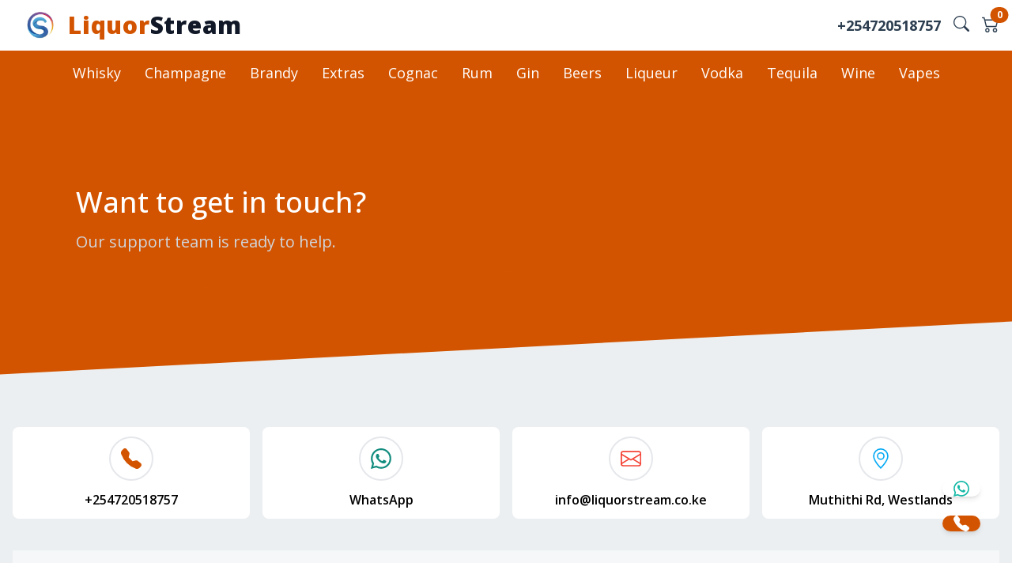

--- FILE ---
content_type: text/html; charset=utf-8
request_url: https://liquorstream.co.ke/contact-us
body_size: 36986
content:
<!DOCTYPE html><html lang="en"><head><meta charSet="utf-8"/><meta name="viewport" content="initial-scale=1.0, width=device-width" class="jsx-168211116"/><link rel="shortcut icon" type="image/x-icon" href="/favicon.ico" class="jsx-168211116"/><script>!(function(w,p,f,c){c=w[p]=Object.assign(w[p]||{},{"debug":true});c[f]=(c[f]||[]).concat(["dataLayer.push"])})(window,'partytown','forward');/* Partytown 0.7.5 - MIT builder.io */
!function(t,e,n,i,r,o,a,d,s,c,p,l){function u(){l||(l=1,"/"==(a=(o.lib||"/~partytown/")+(o.debug?"debug/":""))[0]&&(s=e.querySelectorAll('script[type="text/partytown"]'),i!=t?i.dispatchEvent(new CustomEvent("pt1",{detail:t})):(d=setTimeout(f,1e4),e.addEventListener("pt0",w),r?h(1):n.serviceWorker?n.serviceWorker.register(a+(o.swPath||"partytown-sw.js"),{scope:a}).then((function(t){t.active?h():t.installing&&t.installing.addEventListener("statechange",(function(t){"activated"==t.target.state&&h()}))}),console.error):f())))}function h(t){c=e.createElement(t?"script":"iframe"),t||(c.setAttribute("style","display:block;width:0;height:0;border:0;visibility:hidden"),c.setAttribute("aria-hidden",!0)),c.src=a+"partytown-"+(t?"atomics.js?v=0.7.5":"sandbox-sw.html?"+Date.now()),e.body.appendChild(c)}function f(n,r){for(w(),i==t&&(o.forward||[]).map((function(e){delete t[e.split(".")[0]]})),n=0;n<s.length;n++)(r=e.createElement("script")).innerHTML=s[n].innerHTML,e.head.appendChild(r);c&&c.parentNode.removeChild(c)}function w(){clearTimeout(d)}o=t.partytown||{},i==t&&(o.forward||[]).map((function(e){p=t,e.split(".").map((function(e,n,i){p=p[i[n]]=n+1<i.length?"push"==i[n+1]?[]:p[i[n]]||{}:function(){(t._ptf=t._ptf||[]).push(i,arguments)}}))})),"complete"==e.readyState?u():(t.addEventListener("DOMContentLoaded",u),t.addEventListener("load",u))}(window,document,navigator,top,window.crossOriginIsolated);document.currentScript.dataset.partytown="";</script><script type="text/javascript" class="jsx-168211116">
              (function(w,d,s,l,i){w[l]=w[l]||[];w[l].push({'gtm.start':
              new Date().getTime(),event:'gtm.js'});var f=d.getElementsByTagName(s)[0],
              j=d.createElement(s),dl=l!='dataLayer'?'&l='+l:'';j.async=true;j.src=
              'https://www.googletagmanager.com/gtm.js?id='+i+dl;f.parentNode.insertBefore(j,f);
              })(window,document,'script','dataLayer', 'GTM-TS4RGRC');
              </script><meta name="next-head-count" content="5"/><script data-partytown-config="true">
                    partytown = {
                      lib: "/_next/static/~partytown/",
                      forward: ["gtag"]           
                    };
                  </script><link rel="preload" href="/_next/static/media/e807dee2426166ad-s.p.woff2" as="font" type="font/woff2" crossorigin="anonymous" data-next-font="size-adjust"/><link rel="preload" href="/_next/static/css/4634431d08633b71.css" as="style"/><link rel="stylesheet" href="/_next/static/css/4634431d08633b71.css" data-n-g=""/><noscript data-n-css=""></noscript><script defer="" nomodule="" src="/_next/static/chunks/polyfills-c67a75d1b6f99dc8.js"></script><script data-partytown="">!(function(w,p,f,c){c=w[p]=w[p]||{};c[f]=(c[f]||[])})(window,'partytown','forward');/* Partytown 0.7.5 - MIT builder.io */
!function(t,e,n,i,r,o,a,d,s,c,p,l){function u(){l||(l=1,"/"==(a=(o.lib||"/~partytown/")+(o.debug?"debug/":""))[0]&&(s=e.querySelectorAll('script[type="text/partytown"]'),i!=t?i.dispatchEvent(new CustomEvent("pt1",{detail:t})):(d=setTimeout(f,1e4),e.addEventListener("pt0",w),r?h(1):n.serviceWorker?n.serviceWorker.register(a+(o.swPath||"partytown-sw.js"),{scope:a}).then((function(t){t.active?h():t.installing&&t.installing.addEventListener("statechange",(function(t){"activated"==t.target.state&&h()}))}),console.error):f())))}function h(t){c=e.createElement(t?"script":"iframe"),t||(c.setAttribute("style","display:block;width:0;height:0;border:0;visibility:hidden"),c.setAttribute("aria-hidden",!0)),c.src=a+"partytown-"+(t?"atomics.js?v=0.7.5":"sandbox-sw.html?"+Date.now()),e.body.appendChild(c)}function f(n,r){for(w(),i==t&&(o.forward||[]).map((function(e){delete t[e.split(".")[0]]})),n=0;n<s.length;n++)(r=e.createElement("script")).innerHTML=s[n].innerHTML,e.head.appendChild(r);c&&c.parentNode.removeChild(c)}function w(){clearTimeout(d)}o=t.partytown||{},i==t&&(o.forward||[]).map((function(e){p=t,e.split(".").map((function(e,n,i){p=p[i[n]]=n+1<i.length?"push"==i[n+1]?[]:p[i[n]]||{}:function(){(t._ptf=t._ptf||[]).push(i,arguments)}}))})),"complete"==e.readyState?u():(t.addEventListener("DOMContentLoaded",u),t.addEventListener("load",u))}(window,document,navigator,top,window.crossOriginIsolated);</script><script src="/_next/static/chunks/webpack-5fcd8ba916a7663b.js" defer=""></script><script src="/_next/static/chunks/framework-2c79e2a64abdb08b.js" defer=""></script><script src="/_next/static/chunks/main-348c8faa34e64ab3.js" defer=""></script><script src="/_next/static/chunks/pages/_app-2e0d9ca35fea851b.js" defer=""></script><script src="/_next/static/chunks/pages/contact-us-e2b9e1d0c492a4e5.js" defer=""></script><script src="/_next/static/eeIC-Hu0t727DTb8jrt9T/_buildManifest.js" defer=""></script><script src="/_next/static/eeIC-Hu0t727DTb8jrt9T/_ssgManifest.js" defer=""></script><style id="__jsx-d113482e20c0dbe4">.wrapper.jsx-d113482e20c0dbe4{}.wrapper.jsx-d113482e20c0dbe4 .nav-links.jsx-d113482e20c0dbe4{display:-webkit-inline-box;display:-webkit-inline-flex;display:-moz-inline-box;display:-ms-inline-flexbox;display:inline-flex}.nav-links.jsx-d113482e20c0dbe4 li.jsx-d113482e20c0dbe4 a.jsx-d113482e20c0dbe4{padding:15px 15px;-webkit-transition:all.3s ease-in-out;-moz-transition:all.3s ease-in-out;-o-transition:all.3s ease-in-out;transition:all.3s ease-in-out;line-height:28px;font-size:18px}.nav-links.jsx-d113482e20c0dbe4 li.jsx-d113482e20c0dbe4 a.jsx-d113482e20c0dbe4 .jsx-d113482e20c0dbe4:hover{background:#0d47a1}.nav-links.jsx-d113482e20c0dbe4 .drop-menu.jsx-d113482e20c0dbe4{background:var(--primary-color);width:230px;position:absolute;line-height:48px;opacity:0;visibility:hidden;top:85px}.drop-menu.jsx-d113482e20c0dbe4 li.jsx-d113482e20c0dbe4 a.jsx-d113482e20c0dbe4{width:100%;display:block;padding:10px 15px;-webkit-border-radius:5%;-moz-border-radius:5%;border-radius:5%;font-size:16px}.nav-links.jsx-d113482e20c0dbe4 li.jsx-d113482e20c0dbe4:hover .drop-menu.jsx-d113482e20c0dbe4{opacity:1;visibility:visible;top:48px;-webkit-transition:all.3s ease-in-out;-moz-transition:all.3s ease-in-out;-o-transition:all.3s ease-in-out;transition:all.3s ease-in-out}.nav-links.jsx-d113482e20c0dbe4 .mobile-item.jsx-d113482e20c0dbe4{display:none}.wrapper.jsx-d113482e20c0dbe4 input.jsx-d113482e20c0dbe4{display:none}.wrapper.jsx-d113482e20c0dbe4 .btn.jsx-d113482e20c0dbe4{display:none}.wrapper.jsx-d113482e20c0dbe4 .btn.close-btn.jsx-d113482e20c0dbe4{position:absolute;right:30px;top:15px}.jsx-d113482e20c0dbe4::-webkit-scrollbar{display:none}.nav-header.jsx-d113482e20c0dbe4,.home-link.jsx-d113482e20c0dbe4{display:none}@media screen and (max-width:970px){.wrapper.jsx-d113482e20c0dbe4{height:4px}.nav-header.jsx-d113482e20c0dbe4,.home-link.jsx-d113482e20c0dbe4{display:block}.wrapper.jsx-d113482e20c0dbe4 .btn.jsx-d113482e20c0dbe4{display:block}.wrapper.jsx-d113482e20c0dbe4 .nav-links.jsx-d113482e20c0dbe4{position:fixed;height:100vh;width:100%;max-width:300px;background:var(--primary-color);display:block;top:0;left:-100%;line-height:50px;-webkit-box-shadow:0 15px 15px rgba(0,0,0,.15);-moz-box-shadow:0 15px 15px rgba(0,0,0,.15);box-shadow:0 15px 15px rgba(0,0,0,.15);-webkit-transition:all.3s ease-in-out;-moz-transition:all.3s ease-in-out;-o-transition:all.3s ease-in-out;transition:all.3s ease-in-out;overflow-y:scroll}#menu-btn.jsx-d113482e20c0dbe4:checked~.nav-links.jsx-d113482e20c0dbe4{left:0%}.nav-links.jsx-d113482e20c0dbe4 li.jsx-d113482e20c0dbe4{margin:20px 10px}.nav-links.jsx-d113482e20c0dbe4 li.jsx-d113482e20c0dbe4 a.jsx-d113482e20c0dbe4{padding:0 20px;display:block;font-size:18px}.nav-links.jsx-d113482e20c0dbe4 .drop-menu.jsx-d113482e20c0dbe4{position:static;opacity:1;visibility:visible;top:65px;padding-left:20px;width:100%;max-height:0;overflow:hidden}#watches.jsx-d113482e20c0dbe4:checked~.drop-menu.jsx-d113482e20c0dbe4{max-height:100%}#accessories.jsx-d113482e20c0dbe4:checked~.drop-menu.jsx-d113482e20c0dbe4{max-height:100%}#earphones-headphones.jsx-d113482e20c0dbe4:checked~.drop-menu.jsx-d113482e20c0dbe4{max-height:100%}.nav-links.jsx-d113482e20c0dbe4 .drop-menu.jsx-d113482e20c0dbe4 li.jsx-d113482e20c0dbe4{margin:5px 0px;font-size:16px}.nav-links.jsx-d113482e20c0dbe4 .drop-menu.jsx-d113482e20c0dbe4 li.jsx-d113482e20c0dbe4 a.jsx-d113482e20c0dbe4{font-size:16px;-webkit-border-radius:5px;-moz-border-radius:5px;border-radius:5px;padding:10px 8px;width:100%;font-weight:300}.nav-links.jsx-d113482e20c0dbe4 .mobile-item.jsx-d113482e20c0dbe4{display:block;font-size:18px;font-weight:500;padding-left:20px;cursor:pointer;-webkit-transition:all.3s ease-in-out;-moz-transition:all.3s ease-in-out;-o-transition:all.3s ease-in-out;transition:all.3s ease-in-out;-webkit-border-radius:5px;-moz-border-radius:5px;border-radius:5px}.nav-links.jsx-d113482e20c0dbe4 .mobile-item.jsx-d113482e20c0dbe4:hover{background:#0d47a1}.nav-links.jsx-d113482e20c0dbe4 .desktop-item.has-subs.jsx-d113482e20c0dbe4{display:none!important}}</style><style id="__jsx-168211116">html,main{font-family:'__Open_Sans_227a9f', '__Open_Sans_Fallback_227a9f'}</style></head><body class="bg-[#ECEFF1]"><div id="__next"><div class="jsx-168211116 flex flex-col min-h-screen dark:bg-true-gray-700"><main class="jsx-168211116 flex-grow __className_227a9f"><nav class="jsx-d113482e20c0dbe4 text-sm  bg-white  fixed w-full z-20"><div class="jsx-d113482e20c0dbe4 relative xl:max-w-7xl mx-auto"><div class="jsx-d113482e20c0dbe4 flex items-center justify-between px-4 py-2"><div class="jsx-d113482e20c0dbe4 flex flex-row items-center"><a class="jsx-d113482e20c0dbe4 h-12 overflow-hidden" href="/"><picture class="jsx-d113482e20c0dbe4"><source type="image/webp" srcSet="/logo.webp" class="jsx-d113482e20c0dbe4"/><source type="image/png" srcSet="/icon.png" class="jsx-d113482e20c0dbe4"/><img width="70" height="70" src="/icon.png" alt="Liquor Stream logo" class="jsx-d113482e20c0dbe4 object-contain p-1 aspect-square h-full"/></picture></a><a class="jsx-d113482e20c0dbe4  font-extrabold hidden sm:flex text-xl sm:text-3xl tracking-wide " href="/"><span> <span class="text-primary-1">Liquor</span><span class="text-gray-900">Stream</span> </span></a></div><div class="jsx-d113482e20c0dbe4 flex flex-row justify-end items-center "><span class="jsx-d113482e20c0dbe4 mr-4 hidden sm:block cursor-pointer text-lg font-bold text-secondary-1 "><a href="tel:+254720518757" class="jsx-d113482e20c0dbe4  text-secondary-1 ">+254720518757</a></span><span class="jsx-d113482e20c0dbe4 mr-4 cursor-pointer text-primary-1"><svg xmlns="http://www.w3.org/2000/svg" style="width:20px;margin-top:-5px" fill="currentColor" class="bi bi-search text-secondary-1 font-bold" viewBox="0 0 16 16"><path d="M11.742 10.344a6.5 6.5 0 1 0-1.397 1.398h-.001c.03.04.062.078.098.115l3.85 3.85a1 1 0 0 0 1.415-1.414l-3.85-3.85a1.007 1.007 0 0 0-.115-.1zM12 6.5a5.5 5.5 0 1 1-11 0 5.5 5.5 0 0 1 11 0z"></path></svg></span><a href="/cart"></a></div><label id="menu-toggle" for="menu-btn" class="jsx-d113482e20c0dbe4 p-1 mx-3 rounded-md lg:hidden focus:ring-primary-600 focus:ring-2 focus:outline-none"><svg id="menu-open" xmlns="http://www.w3.org/2000/svg" fill="none" viewBox="0 0 24 24" stroke="currentColor" class="jsx-d113482e20c0dbe4 w-7 h-7   "><path stroke-linecap="round" stroke-linejoin="round" stroke-width="2" d="M4 6h16M4 12h16M4 18h16" class="jsx-d113482e20c0dbe4"></path></svg><svg id="menu-close" xmlns="http://www.w3.org/2000/svg" fill="none" viewBox="0 0 24 24" stroke="currentColor" class="jsx-d113482e20c0dbe4 hidden w-7 h-7"><path stroke-linecap="round" stroke-linejoin="round" stroke-width="2" d="M6 18L18 6M6 6l12 12" class="jsx-d113482e20c0dbe4"></path></svg></label></div></div><div class="jsx-d113482e20c0dbe4 wrapper relative flex items-center justify-center  text-white "><input type="checkbox" name="slide" id="menu-btn" class="jsx-d113482e20c0dbe4"/><ul class="jsx-d113482e20c0dbe4 nav-links   bg-primary-1 w-full h-14 items-center justify-center"><li class="jsx-d113482e20c0dbe4 bg-white  h-[76px] nav-header text-primary-1 font-black text-3xl flex flex-col items-center px-6 justify-center "><span class="jsx-d113482e20c0dbe4 top-1/4 relative"><a href="/"><span> <span class="text-primary-1">Liquor</span><span class="text-gray-900">Stream</span> </span></a></span></li><li class="jsx-d113482e20c0dbe4"><a type="button" class="jsx-d113482e20c0dbe4 desktop-item hover:text-gray-800   rounded-md  text-white" href="/whisky">Whisky</a></li><li class="jsx-d113482e20c0dbe4"><a type="button" class="jsx-d113482e20c0dbe4 desktop-item hover:text-gray-800   rounded-md  text-white" href="/champagne">Champagne</a></li><li class="jsx-d113482e20c0dbe4"><a type="button" class="jsx-d113482e20c0dbe4 desktop-item hover:text-gray-800   rounded-md  text-white" href="/brandy">Brandy</a></li><li class="jsx-d113482e20c0dbe4"><a type="button" class="jsx-d113482e20c0dbe4 desktop-item hover:text-gray-800   rounded-md  text-white" href="/extras">Extras</a></li><li class="jsx-d113482e20c0dbe4"><a type="button" class="jsx-d113482e20c0dbe4 desktop-item hover:text-gray-800   rounded-md  text-white" href="/cognac">Cognac</a></li><li class="jsx-d113482e20c0dbe4"><a type="button" class="jsx-d113482e20c0dbe4 desktop-item hover:text-gray-800   rounded-md  text-white" href="/rum">Rum</a></li><li class="jsx-d113482e20c0dbe4"><a type="button" class="jsx-d113482e20c0dbe4 desktop-item hover:text-gray-800   rounded-md  text-white" href="/gin">Gin</a></li><li class="jsx-d113482e20c0dbe4"><a type="button" class="jsx-d113482e20c0dbe4 desktop-item hover:text-gray-800   rounded-md  text-white" href="/beer">Beers</a></li><li class="jsx-d113482e20c0dbe4"><a type="button" class="jsx-d113482e20c0dbe4 desktop-item hover:text-gray-800   rounded-md  text-white" href="/liqueur">Liqueur</a></li><li class="jsx-d113482e20c0dbe4"><a type="button" class="jsx-d113482e20c0dbe4 desktop-item hover:text-gray-800   rounded-md  text-white" href="/vodka">Vodka</a></li><li class="jsx-d113482e20c0dbe4"><a type="button" class="jsx-d113482e20c0dbe4 desktop-item hover:text-gray-800   rounded-md  text-white" href="/tequila">Tequila</a></li><li class="jsx-d113482e20c0dbe4"><a type="button" class="jsx-d113482e20c0dbe4 desktop-item hover:text-gray-800   rounded-md  text-white" href="/wine">Wine</a></li><li class="jsx-d113482e20c0dbe4"><a type="button" class="jsx-d113482e20c0dbe4 desktop-item hover:text-gray-800   rounded-md  text-white" href="/vapes">Vapes</a></li></ul></div></nav><div class="jsx-168211116 min-h-4 mt-24 sm:mt-28  bg-gray-400"></div><div class="jsx-168211116 max-w-screen-2xl mx-auto"><div class="  mx-auto"><div class="w-full"><div class="text-white transform bg-primary-1 -mt-1"><div class="max-w-6xl px-4 pt-32 pb-20 mx-auto transform sm:px-6 lg:px-8"><h1 class="text-4xl font-medium">Want to get in touch?</h1><p class="pt-4 text-xl text-gray-300 lg:w-3/6">Our support team is ready to help.</p></div></div><div class="mb-20 transform -skew-y-3 -mt-14 h-24 bg-primary-1"></div></div><div class="flex flex-col pt-5 px-4"><div class=" grid grid-cols-1 gap-3 lg:gap-4 sm:grid-cols-3 lg:grid-cols-4  mb-10 "><div class="flex flex-col items-center p-3 rounded-lg bg-white"><div class="w-14 h-14 border-2 border-grey-500 rounded-full flex justify-center items-center"><a href="tel://+254720518757" class="text-primary-1"><svg style="height:26px;width:26px" xmlns="http://www.w3.org/2000/svg" width="20" height="20" fill="currentColor" class="bi bi-telephone-fill" viewBox="0 0 16 16"><path fill-rule="evenodd" d="M1.885.511a1.745 1.745 0 0 1 2.61.163L6.29 2.98c.329.423.445.974.315 1.494l-.547 2.19a.678.678 0 0 0 .178.643l2.457 2.457a.678.678 0 0 0 .644.178l2.189-.547a1.745 1.745 0 0 1 1.494.315l2.306 1.794c.829.645.905 1.87.163 2.611l-1.034 1.034c-.74.74-1.846 1.065-2.877.702a18.634 18.634 0 0 1-7.01-4.42 18.634 18.634 0 0 1-4.42-7.009c-.362-1.03-.037-2.137.703-2.877L1.885.511z"></path></svg></a></div><div class="mt-3 font-semibold"><a href="tel://+254720518757" class="text-black ">+254720518757<!-- --> </a></div></div><div class="flex flex-col items-center p-3 rounded-lg bg-white"><div class="w-14 h-14 border-2 border-grey-500 rounded-full flex justify-center items-center"><a href="https://wa.me/254720518757" target="_blank"><svg style="height:26px;width:26px;color:#128C7E" xmlns="http://www.w3.org/2000/svg" width="20" height="20" fill="currentColor" class="bi bi-whatsapp" viewBox="0 0 16 16"><path d="M13.601 2.326A7.854 7.854 0 0 0 7.994 0C3.627 0 .068 3.558.064 7.926c0 1.399.366 2.76 1.057 3.965L0 16l4.204-1.102a7.933 7.933 0 0 0 3.79.965h.004c4.368 0 7.926-3.558 7.93-7.93A7.898 7.898 0 0 0 13.6 2.326zM7.994 14.521a6.573 6.573 0 0 1-3.356-.92l-.24-.144-2.494.654.666-2.433-.156-.251a6.56 6.56 0 0 1-1.007-3.505c0-3.626 2.957-6.584 6.591-6.584a6.56 6.56 0 0 1 4.66 1.931 6.557 6.557 0 0 1 1.928 4.66c-.004 3.639-2.961 6.592-6.592 6.592zm3.615-4.934c-.197-.099-1.17-.578-1.353-.646-.182-.065-.315-.099-.445.099-.133.197-.513.646-.627.775-.114.133-.232.148-.43.05-.197-.1-.836-.308-1.592-.985-.59-.525-.985-1.175-1.103-1.372-.114-.198-.011-.304.088-.403.087-.088.197-.232.296-.346.1-.114.133-.198.198-.33.065-.134.034-.248-.015-.347-.05-.099-.445-1.076-.612-1.47-.16-.389-.323-.335-.445-.34-.114-.007-.247-.007-.38-.007a.729.729 0 0 0-.529.247c-.182.198-.691.677-.691 1.654 0 .977.71 1.916.81 2.049.098.133 1.394 2.132 3.383 2.992.47.205.84.326 1.129.418.475.152.904.129 1.246.08.38-.058 1.171-.48 1.338-.943.164-.464.164-.86.114-.943-.049-.084-.182-.133-.38-.232z"></path></svg></a></div><div class="mt-3 font-semibold"><a href="https://wa.me/254720518757" target="_blank" class="text-black ">WhatsApp </a></div></div><div class="flex flex-col items-center p-3 rounded-lg bg-white"><div class="w-14 h-14 border-2 border-grey-500 rounded-full flex justify-center items-center"><a href="mailto:info@liquorstream.co.ke" class="text-black "><svg style="height:26px;width:26px;color:#F44336" xmlns="http://www.w3.org/2000/svg" width="20" height="20" fill="currentColor" class="bi bi-envelope" viewBox="0 0 16 16"><path d="M0 4a2 2 0 0 1 2-2h12a2 2 0 0 1 2 2v8a2 2 0 0 1-2 2H2a2 2 0 0 1-2-2V4Zm2-1a1 1 0 0 0-1 1v.217l7 4.2 7-4.2V4a1 1 0 0 0-1-1H2Zm13 2.383-4.708 2.825L15 11.105V5.383Zm-.034 6.876-5.64-3.471L8 9.583l-1.326-.795-5.64 3.47A1 1 0 0 0 2 13h12a1 1 0 0 0 .966-.741ZM1 11.105l4.708-2.897L1 5.383v5.722Z"></path></svg></a></div><div class="mt-3 text-base font-semibold"><a href="mailto:info@liquorstream.co.ke" class="text-black "> <!-- -->info@liquorstream.co.ke<!-- --> </a></div></div><div class="flex flex-col items-center p-3 rounded-lg bg-white"><div class="w-14 h-14 border-2 border-grey-500 rounded-full flex justify-center items-center"><a href="https://g.page/r/CS-1P7pQxWadEAE" target="_blank"><svg style="height:26px;width:26px;color:#03A9F4" xmlns="http://www.w3.org/2000/svg" width="20" height="20" fill="currentColor" class="bi bi-geo-alt" viewBox="0 0 16 16"><path d="M12.166 8.94c-.524 1.062-1.234 2.12-1.96 3.07A31.493 31.493 0 0 1 8 14.58a31.481 31.481 0 0 1-2.206-2.57c-.726-.95-1.436-2.008-1.96-3.07C3.304 7.867 3 6.862 3 6a5 5 0 0 1 10 0c0 .862-.305 1.867-.834 2.94zM8 16s6-5.686 6-10A6 6 0 0 0 2 6c0 4.314 6 10 6 10z"></path><path d="M8 8a2 2 0 1 1 0-4 2 2 0 0 1 0 4zm0 1a3 3 0 1 0 0-6 3 3 0 0 0 0 6z"></path></svg></a></div><div class="mt-3 text-base font-semibold "> <!-- -->Muthithi Rd, Westlands<!-- --> </div></div></div><div class="map bg-white/50 p-1 mb-10 h-60"></div></div></div></div><div class="jsx-168211116 fixed bottom-12 right-6 sm:right-10 z-50 flex flex-col space-y-6"><a href="https://wa.me/254720518757" class="jsx-168211116 bg-white aspect-square rounded-full shadow-md flex flex-row items-center justify-center w-12 text-teal-500"><svg xmlns="http://www.w3.org/2000/svg" width="20" height="20" fill="currentColor" class="bi bi-whatsapp" viewBox="0 0 16 16"><path d="M13.601 2.326A7.854 7.854 0 0 0 7.994 0C3.627 0 .068 3.558.064 7.926c0 1.399.366 2.76 1.057 3.965L0 16l4.204-1.102a7.933 7.933 0 0 0 3.79.965h.004c4.368 0 7.926-3.558 7.93-7.93A7.898 7.898 0 0 0 13.6 2.326zM7.994 14.521a6.573 6.573 0 0 1-3.356-.92l-.24-.144-2.494.654.666-2.433-.156-.251a6.56 6.56 0 0 1-1.007-3.505c0-3.626 2.957-6.584 6.591-6.584a6.56 6.56 0 0 1 4.66 1.931 6.557 6.557 0 0 1 1.928 4.66c-.004 3.639-2.961 6.592-6.592 6.592zm3.615-4.934c-.197-.099-1.17-.578-1.353-.646-.182-.065-.315-.099-.445.099-.133.197-.513.646-.627.775-.114.133-.232.148-.43.05-.197-.1-.836-.308-1.592-.985-.59-.525-.985-1.175-1.103-1.372-.114-.198-.011-.304.088-.403.087-.088.197-.232.296-.346.1-.114.133-.198.198-.33.065-.134.034-.248-.015-.347-.05-.099-.445-1.076-.612-1.47-.16-.389-.323-.335-.445-.34-.114-.007-.247-.007-.38-.007a.729.729 0 0 0-.529.247c-.182.198-.691.677-.691 1.654 0 .977.71 1.916.81 2.049.098.133 1.394 2.132 3.383 2.992.47.205.84.326 1.129.418.475.152.904.129 1.246.08.38-.058 1.171-.48 1.338-.943.164-.464.164-.86.114-.943-.049-.084-.182-.133-.38-.232z"></path></svg></a><a href="tel://+254720518757" class="jsx-168211116 bg-primary hover:text-white decoration-none text-white aspect-square text-white rounded-full shadow-md flex flex-row items-center justify-center w-12"><svg xmlns="http://www.w3.org/2000/svg" width="20" height="20" fill="currentColor" class="bi bi-telephone-fill" viewBox="0 0 16 16"><path fill-rule="evenodd" d="M1.885.511a1.745 1.745 0 0 1 2.61.163L6.29 2.98c.329.423.445.974.315 1.494l-.547 2.19a.678.678 0 0 0 .178.643l2.457 2.457a.678.678 0 0 0 .644.178l2.189-.547a1.745 1.745 0 0 1 1.494.315l2.306 1.794c.829.645.905 1.87.163 2.611l-1.034 1.034c-.74.74-1.846 1.065-2.877.702a18.634 18.634 0 0 1-7.01-4.42 18.634 18.634 0 0 1-4.42-7.009c-.362-1.03-.037-2.137.703-2.877L1.885.511z"></path></svg></a></div></main><footer class="mt-10 text-gray-300 bg-zinc-800 dark:bg-true-gray-800 dark:text-white min-h-44"><section class=" 2xl:max-w-7xl 3xl:max-w-7xl mx-auto"><ul class="flex justify-center mt-6 mb-8 space-x-6"><li><a href="https://facebook.com/liquorstream254" target="_blank" rel="noreferrer noopener" class="text-gray-400 hover:text-[#3b5998]"><span class="sr-only">Facebook</span><svg class="w-6 h-6" fill="currentColor" viewBox="0 0 24 24" aria-hidden="true"><path fill-rule="evenodd" d="M22 12c0-5.523-4.477-10-10-10S2 6.477 2 12c0 4.991 3.657 9.128 8.438 9.878v-6.987h-2.54V12h2.54V9.797c0-2.506 1.492-3.89 3.777-3.89 1.094 0 2.238.195 2.238.195v2.46h-1.26c-1.243 0-1.63.771-1.63 1.562V12h2.773l-.443 2.89h-2.33v6.988C18.343 21.128 22 16.991 22 12z" clip-rule="evenodd"></path></svg></a></li><li><a href="#" rel="noreferrer noopener" class="text-gray-400 hover:text-[#8a3ab9]"><span class="sr-only">Instagram</span><svg class="w-6 h-6" fill="currentColor" viewBox="0 0 24 24" aria-hidden="true"><path fill-rule="evenodd" d="M12.315 2c2.43 0 2.784.013 3.808.06 1.064.049 1.791.218 2.427.465a4.902 4.902 0 011.772 1.153 4.902 4.902 0 011.153 1.772c.247.636.416 1.363.465 2.427.048 1.067.06 1.407.06 4.123v.08c0 2.643-.012 2.987-.06 4.043-.049 1.064-.218 1.791-.465 2.427a4.902 4.902 0 01-1.153 1.772 4.902 4.902 0 01-1.772 1.153c-.636.247-1.363.416-2.427.465-1.067.048-1.407.06-4.123.06h-.08c-2.643 0-2.987-.012-4.043-.06-1.064-.049-1.791-.218-2.427-.465a4.902 4.902 0 01-1.772-1.153 4.902 4.902 0 01-1.153-1.772c-.247-.636-.416-1.363-.465-2.427-.047-1.024-.06-1.379-.06-3.808v-.63c0-2.43.013-2.784.06-3.808.049-1.064.218-1.791.465-2.427a4.902 4.902 0 011.153-1.772A4.902 4.902 0 015.45 2.525c.636-.247 1.363-.416 2.427-.465C8.901 2.013 9.256 2 11.685 2h.63zm-.081 1.802h-.468c-2.456 0-2.784.011-3.807.058-.975.045-1.504.207-1.857.344-.467.182-.8.398-1.15.748-.35.35-.566.683-.748 1.15-.137.353-.3.882-.344 1.857-.047 1.023-.058 1.351-.058 3.807v.468c0 2.456.011 2.784.058 3.807.045.975.207 1.504.344 1.857.182.466.399.8.748 1.15.35.35.683.566 1.15.748.353.137.882.3 1.857.344 1.054.048 1.37.058 4.041.058h.08c2.597 0 2.917-.01 3.96-.058.976-.045 1.505-.207 1.858-.344.466-.182.8-.398 1.15-.748.35-.35.566-.683.748-1.15.137-.353.3-.882.344-1.857.048-1.055.058-1.37.058-4.041v-.08c0-2.597-.01-2.917-.058-3.96-.045-.976-.207-1.505-.344-1.858a3.097 3.097 0 00-.748-1.15 3.098 3.098 0 00-1.15-.748c-.353-.137-.882-.3-1.857-.344-1.023-.047-1.351-.058-3.807-.058zM12 6.865a5.135 5.135 0 110 10.27 5.135 5.135 0 010-10.27zm0 1.802a3.333 3.333 0 100 6.666 3.333 3.333 0 000-6.666zm5.338-3.205a1.2 1.2 0 110 2.4 1.2 1.2 0 010-2.4z" clip-rule="evenodd"></path></svg></a></li><li><a href="https://twitter.com/liquorstream" target="_blank" rel="noreferrer noopener" class="text-gray-400 hover:text-[#00acee]"><span class="sr-only">Twitter</span><svg class="w-6 h-6" fill="currentColor" viewBox="0 0 24 24" aria-hidden="true"><path d="M8.29 20.251c7.547 0 11.675-6.253 11.675-11.675 0-.178 0-.355-.012-.53A8.348 8.348 0 0022 5.92a8.19 8.19 0 01-2.357.646 4.118 4.118 0 001.804-2.27 8.224 8.224 0 01-2.605.996 4.107 4.107 0 00-6.993 3.743 11.65 11.65 0 01-8.457-4.287 4.106 4.106 0 001.27 5.477A4.072 4.072 0 012.8 9.713v.052a4.105 4.105 0 003.292 4.022 4.095 4.095 0 01-1.853.07 4.108 4.108 0 003.834 2.85A8.233 8.233 0 012 18.407a11.616 11.616 0 006.29 1.84"></path></svg></a></li><li><a href="https://api.whatsapp.com/send?phone=254720518757" target="_blank" rel="noreferrer noopener" class="text-gray-400 hover:text-[#00acee]"><span class="sr-only">WhatsApp</span><svg class="w-6 h-6 bi bi-whatsapp" xmlns="http://www.w3.org/2000/svg" fill="currentColor" viewBox="0 0 16 16"><path d="M13.601 2.326A7.854 7.854 0 0 0 7.994 0C3.627 0 .068 3.558.064 7.926c0 1.399.366 2.76 1.057 3.965L0 16l4.204-1.102a7.933 7.933 0 0 0 3.79.965h.004c4.368 0 7.926-3.558 7.93-7.93A7.898 7.898 0 0 0 13.6 2.326zM7.994 14.521a6.573 6.573 0 0 1-3.356-.92l-.24-.144-2.494.654.666-2.433-.156-.251a6.56 6.56 0 0 1-1.007-3.505c0-3.626 2.957-6.584 6.591-6.584a6.56 6.56 0 0 1 4.66 1.931 6.557 6.557 0 0 1 1.928 4.66c-.004 3.639-2.961 6.592-6.592 6.592zm3.615-4.934c-.197-.099-1.17-.578-1.353-.646-.182-.065-.315-.099-.445.099-.133.197-.513.646-.627.775-.114.133-.232.148-.43.05-.197-.1-.836-.308-1.592-.985-.59-.525-.985-1.175-1.103-1.372-.114-.198-.011-.304.088-.403.087-.088.197-.232.296-.346.1-.114.133-.198.198-.33.065-.134.034-.248-.015-.347-.05-.099-.445-1.076-.612-1.47-.16-.389-.323-.335-.445-.34-.114-.007-.247-.007-.38-.007a.729.729 0 0 0-.529.247c-.182.198-.691.677-.691 1.654 0 .977.71 1.916.81 2.049.098.133 1.394 2.132 3.383 2.992.47.205.84.326 1.129.418.475.152.904.129 1.246.08.38-.058 1.171-.48 1.338-.943.164-.464.164-.86.114-.943-.049-.084-.182-.133-.38-.232z"></path></svg></a></li></ul><div class="  flex flex-col gap-3 p-4 sm:flex-row justify-around "><div class="flex-1 mt-4 sm:mt-0"><h3 class="font-semibold text-lg mb-1 text-white ">Contact us</h3><div class="mt-3 flex flex-col text-base gap-1"><div class="mb-1"><a class="text-white" href="tel:+254720518757">+254720518757</a></div><div class="mb-1"><a href="#" class="cm text-white" data-name="info" data-domain="liquorstream" data-tld="co.ke"></a></div><div class="mb-1"> <!-- -->Muthithi Rd, Westlands<!-- --> </div><div class="mb-1">  <!-- -->Open 24 hours (24/7)<!-- -->  </div></div></div><div class="flex-1 mt-4 sm:mt-0"><h3 class="font-semibold text-lg mb-1 text-white">About us</h3><div class="mt-3 flex flex-col text-base gap-1"><div class="mb-1"><a class="text-white hover:text-primary-1" href="/shipping-policy">Shipping policy</a></div><div class="mb-1"><a class="text-white hover:text-primary-1" href="/terms">Terms &amp; conditions</a></div><div class="mb-1"><a class="text-white hover:text-primary-1" href="/contact-us">Contact us</a></div><div class="mb-1"><a class="text-gray-300 hover:text-primary-1" href="/about">About us</a></div><div class="mb-1"><a class="text-gray-300 hover:text-primary-1" href="/faqs">FAQs</a></div></div></div><div class="flex-1 mt-4 sm:mt-0"><h3 class="font-semibold text-lg mb-1 text-white">Quick Links</h3><ul class="mt-3 flex flex-col text-base gap-1"><li><a class="text-white hover:text-primary-1 w-min" href="/offers">Offers</a></li><li><a class="text-white hover:text-primary-1 w-min" href="/brands">Shop by brand</a></li><li><a class="text-white hover:text-primary-1 w-min" href="/featured">Featured categories</a></li><li><a class="text-white hover:text-primary-1 w-min" href="/shopping-guide">Shopping guide</a></li><li><a class="text-white hover:text-primary-1 w-min" href="/locations">Delivery locations</a></li><li><a class="text-white hover:text-primary-1 w-min" href="/blog">Blog</a></li></ul></div><div class="flex-1 mt-4 sm:mt-0"><h3 class="font-semibold text-lg mb-1 text-white"> Categories </h3><div class="grid grid-cols-2"><div class="mb-1"><a class="text-gray-300 hover:text-primary-1 w-min" href="/whisky">Whisky</a></div><div class="mb-1"><a class="text-gray-300 hover:text-primary-1 w-min" href="/champagne">Champagne</a></div><div class="mb-1"><a class="text-gray-300 hover:text-primary-1 w-min" href="/brandy">Brandy</a></div><div class="mb-1"><a class="text-gray-300 hover:text-primary-1 w-min" href="/extras">Extras</a></div><div class="mb-1"><a class="text-gray-300 hover:text-primary-1 w-min" href="/cognac">Cognac</a></div><div class="mb-1"><a class="text-gray-300 hover:text-primary-1 w-min" href="/rum">Rum</a></div><div class="mb-1"><a class="text-gray-300 hover:text-primary-1 w-min" href="/gin">Gin</a></div><div class="mb-1"><a class="text-gray-300 hover:text-primary-1 w-min" href="/beer">Beers</a></div><div class="mb-1"><a class="text-gray-300 hover:text-primary-1 w-min" href="/liqueur">Liqueur</a></div><div class="mb-1"><a class="text-gray-300 hover:text-primary-1 w-min" href="/vodka">Vodka</a></div><div class="mb-1"><a class="text-gray-300 hover:text-primary-1 w-min" href="/tequila">Tequila</a></div><div class="mb-1"><a class="text-gray-300 hover:text-primary-1 w-min" href="/wine">Wine</a></div><div class="mb-1"><a class="text-gray-300 hover:text-primary-1 w-min" href="/vapes">Vapes</a></div></div></div></div><section class="flex flex-row mt-6 px-3"><div class=" gap-2 "><h3 class="font-semibold text-lg mb-1 text-white"> Payment methods </h3><div class="mb-1 mt-3 flex flex-row flex-wrap gap-4 justify-between px-3"><img width="40" height="30" loading="lazy" class="w-14 rounded-sm" src="/icons/cash.webp"/><img width="40" height="30" loading="lazy" class="w-14 rounded-sm" src="/icons/visa.webp"/><img width="40" height="30" loading="lazy" class="w-14 rounded-sm" src="/icons/mastercard.webp"/><img width="40" height="30" loading="lazy" class="w-14 rounded-sm" src="/icons/paypal.webp"/></div></div></section><div class="flex flex-row items-center justify-end bg-neutral-900/15"><span class="p-2 text-white text-xs" target="_blank" rel="noocd pener noreferrer">Developed by Apnest Digital Agency</span> <small class="text-white pr-3"> © <!-- -->2026<!-- --> </small></div></section></footer></div><div class="Toastify"></div></div><script id="__NEXT_DATA__" type="application/json">{"props":{"menu":[{"category":{"_id":"61a34c7c1c52281bc703d50f","name":"Whisky","metaTitle":"Whisky shop - Whisky Types Brands and Prices in Kenya | Buy Online free delivery","metaDescription":"Explore all types of whisky in Kenya at affordable prices. Buy Whisky online and enjoy free delivery.  We offer brands like single malt, Irish, Bourbon, Blended, Scotch, Indian, and Tennessee whisky.","h1":"whisky","url":"whisky","description":"\u003cp\u003e\u003cstrong style=\"font-size: 20px;\"\u003eIntroduction\u003c/strong\u003e\u003c/p\u003e\u003cp\u003eWhere did Whiskey originate? How do you enjoy whiskey?\u003c/p\u003e\u003cp\u003eWhiskey has become a popular drink over time. A share of the volume of alcohol consumed in Kenya is whiskey. Whiskey drink is adaptable and can be taken neat or with cocktails. It has different flavors and notes, such as oak, honey, cherry, vanilla, and other fruit notes. Whiskey is a complex drink. The versatility of whiskey has contributed to its growth and wide acceptability as an all-occasion drink. Drinks Vine an online whisky shop, brings you a wide variety of whisky brands in Kenya.\u0026nbsp;\u003c/p\u003e\u003cp\u003e\u003cbr\u003e\u003c/p\u003e\u003cp\u003eWhiskey (or whisky) is a distillation of different liquors made of fermented cereal grains such as wheat, barley, or corn. We have a variety of whisky brands in Kenya due to the difference in the distillation process, place of processing, and how they are aged. Whiskey or whisky is interchangeably used in Kenya without a debate as it would be in the United States, Ireland, Scotland, and several other countries.\u003c/p\u003e\u003cp\u003e\u003cbr\u003e\u003c/p\u003e\u003cp\u003eWhisky has maintained high quality due to the robust legal guidance in its production. It also has historical and geographical aspects. For example, whiskey should be Scotch if produced within Scotland. Bourbon has to be distilled in America. Japanese whiskey has to be from Japan.\u0026nbsp;\u003c/p\u003e\u003cp\u003e\u003cbr\u003e\u003c/p\u003e\u003cp\u003eThe history of whiskey is from different perspectives dependent on countries. According to Scotch Whisky Experience, Moncks brought about the distillation process in Scotch as they were producing medicine. It’s believed farmers picked up the process, and fermented and distilled their excess barley and corn. Scottish Exchequer Rolls for 1494 is the oldest mention of whisky in Scotch as Mr. J Marshall Robb puts it in his book, Scotch Whisky. In the United State, the art of distillation was introduced by European colonialism.\u003c/p\u003e\u003cp\u003e\u003cbr\u003e\u003c/p\u003e\u003cp\u003e\u003cstrong style=\"font-size: 20px;\"\u003eTypes of Whiskey\u003c/strong\u003e\u003c/p\u003e\u003cp\u003eWhiskey comes in different forms i.e single mart, blended or single grain this can be confusing. We dive deep into these types of whiskey to bring out the difference.\u003c/p\u003e\u003cp\u003e\u003cbr\u003e\u003c/p\u003e\u003cp\u003e\u003cstrong\u003eSingle Malt\u003c/strong\u003e\u003c/p\u003e\u003cp\u003eSingle malt is whisky from a single distillery. Single malt is a blend of whiskey from different casks but all these casks must come from a single distillery hence the name ‘Single”. Malt is strictly for whiskey made from barley. Hence we can say, Single Malt is whiskey from barley from a single distillery. Examples of single malt are Glenfiddich 12 years, glen grant. For more on single malt and prices\u0026nbsp;\u003c/p\u003e\u003cp\u003e\u003cbr\u003e\u003c/p\u003e\u003cp\u003e\u003cstrong\u003eSingle grain Whisky\u0026nbsp;\u003c/strong\u003e\u003c/p\u003e\u003cp\u003eSingle grain whisky has to be produced in a single distillery but unlike single malt, the production is not limited to malted barley. Wheat, corn, or rye, malted or unmalted can be used for single grain whisky production. Single grain whiskey has higher sweeter notes compared to single malt.\u0026nbsp;\u003c/p\u003e\u003cp\u003e\u003cbr\u003e\u003c/p\u003e\u003cp\u003e\u003cstrong\u003eBlended Whisky\u003c/strong\u003e\u003c/p\u003e\u003cp\u003eBlending whiskey lowers the strong flavors associated with single malt scotch which puts many people away. Any mix of scotch whiskeys was considered blended scotch before 2019. With the change in Scotch whisky regulations, a blend has to be a combination of Single malt whisky and Single grain whiskies. The ratio of malt and grain can vary.\u003c/p\u003e\u003cp\u003e\u003cbr\u003e\u003c/p\u003e\u003cp\u003eBlended Scotch whisky in new regulations gave birth to two other categories i.e blended grain Scotch whisky and blended malt Scotch whisky.\u003c/p\u003e\u003cp\u003e\u003cbr\u003e\u003c/p\u003e\u003cp\u003e\u003cstrong\u003eBlended grain Scotch Whisky\u003c/strong\u003e is a blend of single grain scotch whiskies from different distilleries. Blended grain Scotch Whiskies are rare to get in the market. Only a few distilleries are producing these blended whiskies.\u003c/p\u003e\u003cp\u003e\u003cbr\u003e\u003c/p\u003e\u003cp\u003e\u003cstrong\u003eBlended malt Scotch Whisky\u003c/strong\u003e is a blend of single malt scotch whiskies from different distilleries. Most distilleries produce blended malt Scotch whiskies.\u0026nbsp;\u003c/p\u003e\u003cp\u003e\u003cbr\u003e\u003c/p\u003e\u003cp\u003e\u0026nbsp;\u003cstrong\u003eBourbon Whisky\u003c/strong\u003e\u003c/p\u003e\u003cp\u003eBourbon is a type of whisky produced in the United States. For a whisky to qualify as a bourbon ;\u003c/p\u003e\u003cul\u003e\u003cli\u003eMust be distilled and aged in the United States\u0026nbsp;.\u003c/li\u003e\u003cli\u003eBe 51% of corn distillation, the remaining components can be from wheat, rye, or barley.\u0026nbsp;\u003c/li\u003e\u003cli\u003eNew, charred barrels are used for aging bourbon. The barrel used must be made from American white oak.\u0026nbsp;\u003c/li\u003e\u003cli\u003eBourbon can be aged for a few months or years. The aging statement on the bottle indicates the period it has been aged in the barrels.\u003c/li\u003e\u003cli\u003eShould be at least 80% proof i.e 40% of alcohol by volume when bottled.\u0026nbsp;\u003c/li\u003e\u003cli\u003eExamples of Bourbon whiskey are Woodford Reserve 2022, Knob Creek Kentucky Straight, Bulleit bourbon, and More.\u003c/li\u003e\u003c/ul\u003e\u003cp\u003e\u003cbr\u003e\u003c/p\u003e\u003cp\u003e\u003cstrong\u003eTennessee Whisky\u003c/strong\u003e\u003c/p\u003e\u003cp\u003eSpirit distilled in Tennessee State is considered Tennessee whisky by state law. For a whisky to be considered a Tennessee it has to :\u003c/p\u003e\u003cul\u003e\u003cli\u003eBe 51% distilled from corn\u003c/li\u003e\u003cli\u003eBe distilled in Tennessee state\u0026nbsp;\u003c/li\u003e\u003cli\u003eNew charred barrels made of oak must be used.\u003c/li\u003e\u003cli\u003eMust undergo Lincoln County process\u003c/li\u003e\u003cli\u003ePrichard’s distillery is exempted from the charcoal filtration requirement for Tennessee whisky. Jack Daniels is an example of Tennessee whisky that has gained popularity across the globe. Other distilleries located in Tennessee are George Dickel, Popcorn Sutton, and Corsair.\u0026nbsp;\u003c/li\u003e\u003c/ul\u003e\u003cp\u003e\u003cbr\u003e\u003c/p\u003e\u003cp\u003e\u003cstrong\u003eIrish Whisky\u0026nbsp;\u003c/strong\u003e\u003c/p\u003e\u003cp\u003eIrish whiskey is one of the whiskies that had turbulent times, being high or low. For a whisky to be categorized as Irish whisky :\u003c/p\u003e\u003cul\u003e\u003cli\u003eMust be made and matured in Ireland or Northern Ireland\u0026nbsp;\u0026nbsp;\u003c/li\u003e\u003cli\u003eAging has to be done on wooden casks for a minimum of 3 years. Using simply wood as a legal specification for casks widens the opportunity for experimenting compared to Scotch whiskey where oak casks are specified.\u0026nbsp;\u003c/li\u003e\u003c/ul\u003e\u003cp\u003eThe most unique Irish whiskey is the Single Pot Still where a pot still must be used in making instead of a column still. For it to qualify as a single Pot still, it must still be made from a single distillery.\u0026nbsp;\u003c/p\u003e\u003cp\u003e\u003cbr\u003e\u003c/p\u003e\u003cp\u003e\u003cstrong\u003eJapanese Whisky\u003c/strong\u003e\u003c/p\u003e\u003cp\u003eJapanese whisky is distilled just as scotch is done. It would be a misconception to think there is no difference between Japanese whisky and Scotch Whisky. In Japan, a distillery can produce different styles, and use different stills, mush bills, or profiles to go to the brand's blend.\u0026nbsp;\u003c/p\u003e\u003cp\u003eThe difference is the distillery's still shape, water used, and detailed process. Japanese whisky is becoming popular and winning awards in the global arena. Some of the Japanese whisky brands in Kenya are; Nikka taketsure 12 years pure malt, Suntory whisky, and Pure Malt Black Nikka Whisky.\u0026nbsp;\u003c/p\u003e\u003cp\u003e\u003cbr\u003e\u003c/p\u003e\u003cp\u003e\u003cstrong\u003eScotch whisky\u003c/strong\u003e\u003c/p\u003e\u003cp\u003eFor a whisky to qualify as a Scotch it must be distilled and bottled in Scotland. The whisky is distilled twice. It comes in single malt, single grain, blended Scotch, Blended malt, or blended grain.\u003c/p\u003e\u003cul\u003e\u003cli\u003eSingle Malt: Scotch whisky made of barley and produced in a single distillery\u0026nbsp;\u003c/li\u003e\u003cli\u003eSingle Grain Scotch: Refers to Scotch whisky made by incorporating other grains into the mush. It has to be from a single distillery. Single grain scotch is rare in the market. Mostly the single grain produced is used for blends.\u0026nbsp;\u003c/li\u003e\u003cli\u003eBlended Scotch: Blending single malt with single grains gives blended Scotch whisky.\u003c/li\u003e\u003cli\u003eBlended Grain: Made by mixing single grain whiskies from different distilleries\u003c/li\u003e\u003cli\u003eBlended Malt: A mixture of single malt from different distilleries\u0026nbsp;\u003c/li\u003e\u003c/ul\u003e\u003cp\u003e\u003cbr\u003e\u003c/p\u003e\u003cp\u003e\u003cstrong\u003eIndian Whisky\u003c/strong\u003e\u003c/p\u003e\u003cp\u003eIndian whiskey is an Indian-made liquor prepared by blending neutral spirits usually distilled from fermented molasses. Indian whiskey has no set standards like distillation from cereals or maturity period; hence outside India, many would refer to it as rum. Most Indian whiskeys have not qualified for the E.U. standards due to the use of molasses, neutral alcohol, and use of flavorings. Such spirits are generally cheap to produce compared to other genuine whiskeys.\u003c/p\u003e\u003cp\u003e\u003cbr\u003e\u003c/p\u003e\u003cp\u003e\u003cstrong style=\"font-size: 20px;\"\u003eWhisky neat, with water or Cocktails?\u003c/strong\u003e\u003c/p\u003e\u003cp\u003e\u003cstrong\u003eWhisky neat\u003c/strong\u003e\u003c/p\u003e\u003cp\u003eWhisky complexity allows different ways of drinking. Taking neat means straight from the bottle to a lowball glass without any dilution or additives. Whisky neat should be sipped slowly to appreciate the notes. Don’t take whisky as a shot of liquor. If you are a whisky beginner bourbon would be a good choice due to its sweeter flavors that tone down alcohol burns. For spice lovers, rye whiskey is a great drink.\u0026nbsp;\u003c/p\u003e\u003cp\u003e\u003cbr\u003e\u003c/p\u003e\u003cp\u003e\u003cstrong\u003eWhisky with water\u003c/strong\u003e\u003c/p\u003e\u003cp\u003eBjörn Karlsson, a chemist at Linnæus University in Sweden and the paper’s co-author, said: “What came out from our study is that adding water to whisky should make it taste better.” Whisky has compounds that repel water hence adding drops of water makes the flavors float on the surface.\u003c/p\u003e\u003cp\u003e\u003cbr\u003e\u003c/p\u003e\u003cp\u003e\u003cstrong\u003eWhisky Cocktails\u003c/strong\u003e\u003c/p\u003e\u003cp\u003eWhisky cocktails break down the complexity of whisky. Whisky beginners can be introduced to cocktails before heading to neat drinking. Anyone who has been put away by the strong flavor of whiskey taken neat can be re-introduced through cocktails. There are different whisky cocktails out there such as Bourbon Mojito, Whiskey and Apple Juice, Smoky Sour, highball, Irish whiskey old fashioned, mint julep, and more.\u003c/p\u003e\u003cp\u003e\u003cbr\u003e\u003c/p\u003e\u003cp\u003e\u003cstrong style=\"font-size: 20px;\"\u003eConclusion\u003c/strong\u003e\u003c/p\u003e\u003cp\u003eWhisky has a rich variety of drinks to choose from. Whiskies offered by drinks vine range from distillation, Place of distillation, blends, aging, and more. See more on whisky from whisky brands in Kenya.\u003c/p\u003e","__v":0,"priority":0,"createdAt":null,"updatedAt":null,"image":null,"isPrimary":null,"type":null,"featured":false},"subcategories":[{"_id":"627f74efe2e5096641d3eb70","name":"Blended scotch whisky","metaTitle":"Blended scotch whisky -  Buy blended scotch online in Kenya","metaDescription":"Blended scotch whisky -  Buy blended scotch online in Kenya at the best prices and get free home/office delivery in minutes. We have a vast collection for you to choose from.","url":"blended-scotch-whisky","description":"\u003cp\u003e\u003cstrong style=\"font-size: 20px;\"\u003eIntroduction\u003c/strong\u003e\u003c/p\u003e\u003cp\u003eBlending different types of whisky or grain spirit produces a blended whisky. The whisky used should be straight or single malt. Other ingredients are added to produce the desired quality of a blend.\u0026nbsp;\u003c/p\u003e\u003cp\u003e\u003cbr\u003e\u003c/p\u003e\u003cp\u003eUsing ‘blend’ and ‘single’ brings a whole confusion to the world of whisky. In general, all whiskeys are a blend whether it's scotch, Tennessees, ryes, Bourbon, Irish, Japanese whisky, etc. What do we mean with single Malt? Single malt has more to do with a distillery, it means the whisky is a mixture of products from a single distillery.\u003c/p\u003e\u003cp\u003e\u003cbr\u003e\u003c/p\u003e\u003cp\u003eA blend can consist of more than 30 single malts. Blending requires high skill and experience. A master blender may have over 100 whiskies from which they chose a variety to build up the blend. A master blender will select about 10 whiskies which are considered the dominant whiskies. These ten give the blended whisky its taste. Some of the blended Whiskies are: Ballantines 17 years, Famous Grouse, Macallan makers edition, and Naked Grouse.\u003c/p\u003e\u003cp\u003e\u003cbr\u003e\u003c/p\u003e\u003ch3\u003eHow to drink blended whisky\u003c/h3\u003e\u003cp\u003eBlended whisky can be taken neat or with water. Adding water in small amounts can open up flavors that one may not have experienced.\u0026nbsp;\u003c/p\u003e\u003cp\u003e\u003cbr\u003e\u003c/p\u003e\u003cp\u003e\u003cstrong style=\"font-size: 20px;\"\u003eWhiskies recommendation for beginners from Bartenders.\u003c/strong\u003e\u003c/p\u003e\u003cp\u003eThe world of whisky is wide and can be confusing especially to beginners. We asked bartenders with 5years and above in the industry. Here are their top recommendations:\u0026nbsp;\u003c/p\u003e\u003cp\u003e\u003cbr\u003e\u003c/p\u003e\u003cp\u003e\u003cstrong\u003eGlenlivet 12 Year\u0026nbsp;\u003c/strong\u003e\u003c/p\u003e\u003cp\u003eGlenlivet 12 years is among well-known single malt whiskies. It’s smooth, has vanilla, and has a smoky finish. It is matured in oak casks. Glenlivet is the right drink for single Malt whisky starters. You can drink straight, on the rocks, with some water, ginger ale, or club soda. Glenlivet can also be a great gift for your guests.\u0026nbsp;\u003c/p\u003e\u003cp\u003e\u003cbr\u003e\u003c/p\u003e\u003cp\u003e\u003cstrong\u003eBalvenie 12 Years Single Barrel\u003c/strong\u003e\u003c/p\u003e\u003cp\u003eCustomers have highly rated this whisky. It's one of those smooth whiskeys that is nice and delicate. This makes you perfectly fall in love with Scotch single malts. Once introduced with Balvenie 12 Years Single Barrel whiskey becomes impressive It goes down like silk.\u0026nbsp;\u003c/p\u003e\u003cp\u003e\u003cbr\u003e\u003c/p\u003e\u003cp\u003e\u003cstrong\u003eGlenfiddich 12 years\u003c/strong\u003e\u003c/p\u003e\u003cp\u003eIn the Glenfiddich distillery, Glenfiddich 12 years is the entry-level or foundation whisky. It's in the Glenfiddich core category. It's a mixer of American and European sherry casks. Glenfiddich 12 years is an easy drink hence very suitable.\u003c/p\u003e\u003ch3\u003eBlended Whisky\u0026nbsp;\u003c/h3\u003e\u003cp\u003e\u003cstrong\u003eMonkey Shoulder\u003c/strong\u003e\u003c/p\u003e\u003cp\u003eMonkey Shoulder is among the best-blended whisky for beginners. It has 40 % ABV (Alcohol by Volume).\u0026nbsp;\u003c/p\u003e\u003cp\u003eFrom Monkey Shoulder website: \"Some say it tastes just like riding bareback on the wild moors of Scotland with a flame-haired maiden on Christmas morning. Others agree it tastes like 007 wearing a tuxedo wetsuit.\"\u003c/p\u003e\u003cp\u003eMonkey Shoulder is a malt blend without grain whisky. It’s ideal for mixing and also great taken alone. The great side is you don’t have to break the bank. Monkey Shoulder has created a cocktail-themed playlist for the imbibers.\u003c/p\u003e\u003cp\u003e\u003cbr\u003e\u003c/p\u003e\u003cp\u003e\u003cstrong\u003eBallantine's barrel smooth\u003c/strong\u003e\u003c/p\u003e\u003cp\u003eBallantines' popularity is a statement of quality. Pitched against blended scotch whisky brands, it has come from far to be among the recommendations. It’s wonderfully smooth with notes of fruit, toffee, and smoke. Oak cask taste is incredible with a warm and strong finish.\u003c/p\u003e\u003cp\u003e\u003cbr\u003e\u003c/p\u003e\u003cp\u003e\u003cstrong style=\"font-size: 20px;\"\u003eConclusion\u003c/strong\u003e\u003c/p\u003e\u003cp\u003eWhether you choose a blended or single malt whiskey we are delighted to be your go-to online drinks delivery shop in Kenya. We offer you quality and excellent services. We are committed to offer you the best liquor delivery in Nairobi.\u003c/p\u003e","categoryId":"61a34c7c1c52281bc703d50f","classification":[],"isPrimary":true,"h1":"Blended scotch whisky","parentIds":[],"trending":false},{"_id":"627f74efe2e5096641d3eb6d","name":"American bourbon","metaTitle":"American Bourbon Whiskey - Shop Bourbon American Whiskey Online in Kenya | FREE DELIVERY","metaDescription":"Buy American Bourbon Brands online in Kenya and enjoy Free Delivery and discounted prices. LiquorStream is a one-stop online Shop for your favorite brands of American Whisky. Place your order and have it delivered in 30 minutes.","url":"american-bourbon-whisky","description":"\u003cp\u003eamerican-bourbon-whisky\u003c/p\u003e","categoryId":"61a34c7c1c52281bc703d50f","isPrimary":true,"classification":[],"parentIds":[],"trending":false,"h1":"American Bourbon Whisky"},{"_id":"627f74efe2e5096641d3eb6f","name":"Rye whisky","metaTitle":"Rye whisky - Buy rye whikey brands online in Kenya at best prices","metaDescription":"Buy Rye whisky online in Nairobi and enjoy free delivery with minutes in Nairobi and its environs and 24 hours delivery to other parts of the country.","url":"rye-whisky","description":"\u003cp\u003erye-whisky\u003c/p\u003e","categoryId":"61a34c7c1c52281bc703d50f","classification":[],"h1":"Rye whisky","isPrimary":false,"parentIds":[],"trending":false},{"_id":"627f74efe2e5096641d3eb6e","name":"Japanese whisky","metaTitle":"Japanese Whisky Brands in Kenya \u0026 Prices | Online whiskey shop","metaDescription":"Order all Types of Japanese Whiskey Online.  Buy Nikka, Tesco, yamazaki, Suntory, Hibiki Whiskey plus many more from our Store at discounted prices.","url":"japanese-whisky","description":"\u003cp\u003ejapanese-whisky\u003c/p\u003e","categoryId":"61a34c7c1c52281bc703d50f","isPrimary":true,"classification":[],"h1":"Japanese Whisky","parentIds":[],"trending":false},{"_id":"627f74efe2e5096641d3eb73","name":"Blended whisky","metaTitle":"Blended whisky - Buy blended whisky online in Kenya at the best prices","metaDescription":"Order blended whisky online in Kenya and get free home delivery within the hour at no extra cost. Buy blended whisky brands at the best prices.","url":"blended-whisky","description":"\u003cp\u003eblended-whisky\u003c/p\u003e","categoryId":"61a34c7c1c52281bc703d50f","classification":[],"h1":"Blended whisky","isPrimary":false,"parentIds":[],"trending":false},{"_id":"627f74efe2e5096641d3eb72","name":"Canadian whisky","metaTitle":"Canadian Whisky Brands in Kenya- Buy Canadian Whiskey Online | Same Day Delivery","metaDescription":"Buy Canadian Whisky online in Kenya. Place your order and have your favorite drink delivered in 30 minutes. Enjoy best Prices, Fast \u0026 Free delivery.\n","url":"canadian-whisky","description":"\u003cp\u003ecanadian-whisky\u003c/p\u003e","categoryId":"61a34c7c1c52281bc703d50f","isPrimary":false,"classification":[],"h1":"Canadian whisky","parentIds":[],"trending":false},{"_id":"627f74efe2e5096641d3eb6c","name":"Single Malt","metaTitle":"Single malt whisky -  Buy online in Kenya  - Free home \u0026 office delivery","metaDescription":"Access a wide array of Single Malt Whiskeys in Kenya at great prices. Place your order to buy the best single malt brands online. Enjoy fast, efficient, and free home \u0026 office delivery.","url":"single-malt","description":"\u003cp\u003esingle-malt\u003c/p\u003e","categoryId":"61a34c7c1c52281bc703d50f","isPrimary":true,"classification":[],"parentIds":[],"trending":false,"h1":"Single Malt Whisky Brands and Prices"},{"_id":"627f74efe2e5096641d3eb71","name":"Irish whisky","metaTitle":"Irish whisky - Buy Irish whiskey online in Kenya - Free home/office delivery","metaDescription":"Buy Irish whisky online in Kenya at the best prices -  Free delivery within the hour in Nairobi and its environs \u0026 24 hours to other parts of the country.","url":"irish-whisky","description":"\u003cp\u003e\u003cstrong style=\"font-size: 24px;\"\u003eIntroduction\u003c/strong\u003e\u003c/p\u003e\u003cp\u003eWhisky made in Ireland is referred to as Irish whiskey. It's made from wheat, grain, or barely. Irish whisky comes in different styles due to diverse distillation. Some whisky is double distilled, triple distilled, or using a pot still. Irish whisky is making a comeback in the market. It is effectively taking up its global market share. Traditionally Irish whisky is a blend but they are experimenting with single malts. Irish whisky previously strictly used pot still but currently, it can be a mixture of pot still or column. Examples of Irish whisky are Jameson, Redbreast, Tullamore Dew, Powers, Tyrconnell\u003c/p\u003e\u003cp\u003e\u003cbr\u003e\u003c/p\u003e\u003cp\u003eIrish whisky is the oldest distilled whisky in Europe. It was before scotch whisky took the world by storm. Monks used to distill perfumes in Ireland and this technology was adopted in the production of whisky.\u003c/p\u003e\u003cp\u003e\u003cbr\u003e\u003c/p\u003e\u003ch3\u003eLegally Irish whisky;\u003c/h3\u003e\u003cul\u003e\u003cli\u003eMust be made in Ireland\u003c/li\u003e\u003cli\u003eAged for a minimum of 3 years in wood. The vessels can be Bourbon barrels, rum barrels, Sherry casks, and more.\u003c/li\u003e\u003cli\u003e94.8% alcohol by volume is the maximum distillation.\u003c/li\u003e\u003c/ul\u003e\u003cp\u003e\u003cbr\u003e\u003c/p\u003e\u003cp\u003eIrish whisky started having turmoil in the 18th century with the control of production and legal handles introduced by the government. Most distilleries closed down. Demand for whisky increased to the extent that suppliers couldn't meet the need. Faced with the demanding challenge most distillers diluted their whisky hence producing poor quality. The government came in to regulate and introduced registration for distilled. This brought about the ‘parliament whisky’ and illegal poitín.\u0026nbsp;\u0026nbsp;Parliament whiskey was whisky produced by registered distillers. Due to loopholes in the registration illegal production went on.\u0026nbsp;\u003c/p\u003e\u003cp\u003e\u003cbr\u003e\u003c/p\u003e\u003cp\u003e\u003cstrong style=\"font-size: 24px;\"\u003eTypes of Irish Whisky\u003c/strong\u003e\u003c/p\u003e\u003cul\u003e\u003cli\u003eSingle pot still,\u003c/li\u003e\u003cli\u003e\u0026nbsp;Single malt Irish,\u003c/li\u003e\u003cli\u003e\u0026nbsp;Single grain Irish and\u003c/li\u003e\u003cli\u003e\u0026nbsp;Blend Irish\u003c/li\u003e\u003c/ul\u003e\u003cp\u003e\u003cbr\u003e\u003c/p\u003e\u003ch3\u003eSingle pot still Irish whisky\u0026nbsp;\u003c/h3\u003e\u003cp\u003e\u003cbr\u003e\u003c/p\u003e\u003cp\u003eThis is a combination of malted and unmalted barley. The whisky must be from one distillery. Pot still is due to the onioned shape of distillery vessel. The ratio by law should be 30:70 between malted and unmalted barley, this means either malted or unmalted barley has to be 30 %. It must be produced and matured in Ireland. Aging has to be a minimum of 3 years in casks such as cask oak.\u0026nbsp;\u0026nbsp;\u003c/p\u003e\u003cp\u003eSingle pot still whiskey came up due to taxes introduced to malted barley. To reduce the cost of taxes, Irish distillers started blending malted barley with unmalted whisky.\u0026nbsp;\u003c/p\u003e\u003cp\u003e\u003cbr\u003e\u003c/p\u003e\u003cp\u003eExamples of single pot still Irish Whisky brands in Kenya;\u003c/p\u003e\u003cul\u003e\u003cli\u003eGreen Spot Single Pot Still\u003c/li\u003e\u003cli\u003ePowers John's Lane 12 Years\u003c/li\u003e\u003cli\u003e\u003cbr\u003e\u003c/li\u003e\u003c/ul\u003e\u003ch3\u003eSingle malt Irish\u0026nbsp;\u003c/h3\u003e\u003cp\u003e\u003cbr\u003e\u003c/p\u003e\u003cp\u003eSingle malt Irish must be distilled from a mash of malted barley only. Be distilled in Ireland. Bushmills and Cooley distillery dominate the single malt Irish market. Single malt Irish whisky in Kenya are The Sexton Irish Whisky, Teeling Small Batch.\u003c/p\u003e\u003cp\u003e\u003cbr\u003e\u003c/p\u003e\u003ch3\u003eSingle grain Irish\u0026nbsp;\u003c/h3\u003e\u003cp\u003e\u003cbr\u003e\u003c/p\u003e\u003cp\u003eSingle grain Irish whisky is taking traction in the market. Single grains whiskeys are becoming popular and distilleries are producing quality products. The ‘single’ means one distillery and does not depict the number of grains used. Single grain Irish must be distilled from grain or a mixture of grains. The grain can be malted or unmalted.\u0026nbsp;\u003c/p\u003e\u003cp\u003e\u003cbr\u003e\u003c/p\u003e\u003ch3\u003eBlend Irish Whisky\u003c/h3\u003e\u003cp\u003e\u003cbr\u003e\u003c/p\u003e\u003cp\u003eSingle malt whiskies are blended to get Blended Irish whisky. The single malts can be from one or different distilleries. This category has brought around a variety of Irish whisky blends to the market.\u0026nbsp;An example of blended Irish Whisky; is Jameson whisky which has put Irish whisky back to the globe.\u0026nbsp;\u003c/p\u003e\u003cp\u003e\u003cbr\u003e\u003c/p\u003e\u003cp\u003e\u003cstrong\u003e6 Best Irish Whisky you should try out when in Nairobi\u003c/strong\u003e\u003c/p\u003e\u003cp\u003e\u003cbr\u003e\u003c/p\u003e\u003cp\u003eWe have the famous Jameson whiskeys and the Bushmill that dominate the Irish whisky category and should not miss your cart. We have upcoming whiskeys that have brought new generation drinks to the table. Get these drinks from our whisky online shop in Nairobi.\u0026nbsp;\u003c/p\u003e\u003cp\u003e\u003cbr\u003e\u003c/p\u003e\u003cp\u003eTullamore Dew-It has a smooth finish. It becomes a great choice for fruitier cocktails like classic sour. It has tropical fruit, floral notes, and oaks. Tullamore Dew has a pronounced pepper spiciness.\u0026nbsp;\u0026nbsp;\u003c/p\u003e\u003cp\u003e\u003cbr\u003e\u003c/p\u003e\u003cp\u003eBushmills Original- To start the discovery journey of Irish whisky Bushmills Original is a great drink to pick. Its fresh berries, subtle vanilla notes, and light palette make it a perfect start. It's aged in demerara rum casks. It's not unusual to experiment with Bushmills Original with rum drinks.\u0026nbsp;\u003c/p\u003e\u003cp\u003e\u003cbr\u003e\u003c/p\u003e\u003cp\u003eGreen Spot Irish whisky- it's a distillate from Jameson’s Bow Street Distillery. Aged in ex-bourbon and sherry cask. It's a blend of a single pot still. The green spot came about from color coding to determine the age of a barrel. Green would mean a certain age while blue would mean different ages and on.\u0026nbsp;\u003c/p\u003e\u003cp\u003e\u003cbr\u003e\u003c/p\u003e\u003cp\u003eJameson Irish Whisky - This is the bottle that runs out quickly. Jamo and ginger have even become a cocktail by themselves. You can't miss this on your cart to appreciate its fruity and hint of earthly cereal notes.\u0026nbsp;\u0026nbsp;\u003c/p\u003e\u003cp\u003e\u003cbr\u003e\u003c/p\u003e\u003cp\u003eThe Sexton Single Malt Irish Whiskey- It has a tasty finish. Its honey and fruity notes come from oloroso casks aged. Made from 100% malted barley. This is another Irish whisky to keep in your whisky collections.\u0026nbsp;\u003c/p\u003e\u003cp\u003e\u003cbr\u003e\u003c/p\u003e\u003cp\u003ePowers John's Lane 12 Years- it's a single pot still Irish whisky. It was made to recreate the old Dublin style. In 2012 it won “Irish whisky of the year “ in Jim Murray's Whisky Bible.\u003c/p\u003e\u003cp\u003e\u003cbr\u003e\u003c/p\u003e\u003cp\u003e\u003cstrong\u003eConclusion\u003c/strong\u003e\u003c/p\u003e\u003cp\u003eAt Drinks Vine we have a wide variety of Irish whisky brands in Kenya to choose from. We deliver your whisky to your doorstep without extra charges. Order whisky online today and enjoy your drink with style and ambiance.\u0026nbsp;\u003c/p\u003e","categoryId":"61a34c7c1c52281bc703d50f","classification":[],"h1":"Irish whisky","isPrimary":false,"parentIds":[],"trending":false},{"_id":"627f74efe2e5096641d3eb6b","name":"indian-whisky","metaTitle":"Indian Whisky Brands and Their Prices in Kenya - Buy whiskey from India online","metaDescription":"Explore a wide list of the Best Indian Whisky Brands including Amrut Fusion and Amrut Single Malt. Buy Indian whisky online in Kenya and get free delivery within Nairobi.\n","url":"indian-whisky","description":"\u003cp\u003eindian-whisky\u003c/p\u003e","categoryId":"61a34c7c1c52281bc703d50f","classification":[],"h1":" Indian Whisky","isPrimary":false,"parentIds":[],"trending":false},{"_id":"627f74efe2e5096641d3eb74","name":"Tennessee whiskey","metaTitle":"Tennessee Whiskey- Buy Whiskeys from Tennessee in Kenya | Whisky shop Nairobi","metaDescription":"Order your favorite Tennessee Whiskey Brands online. We offer fast and free delivery within Nairobi at no extra cost. Buy Tennessee whisky from Nairobi's leading liquor store.","url":"tennessee-whiskey","description":"\u003cp\u003etennessee-whiskey\u003c/p\u003e","categoryId":"61a34c7c1c52281bc703d50f","isPrimary":true,"classification":[],"h1":"Tennessee whiskey","parentIds":[],"trending":false}]},{"category":{"_id":"61a9fe97605c3f2a0d2b27c5","name":"Champagne","metaTitle":"Champagne-Champagne Prices and Brands in Kenya -  Office/home delivery","metaDescription":"Explore Champagne Brands in Kenya. Most Champagne prices in Kenya range from Ksh.6, 000 to 12,000. Most Expensive Champaign Brands can go up to Ksh.69, 000. Find Best Chamdor Champagne Price, place your order and enjoy free delivery.","h1":"Buy Champagne online","url":"champagne","description":"\u003cp\u003e\u003cbr\u003e\u003c/p\u003e\u003cp\u003eChampagne\u003c/p\u003e\u003cp\u003eNothing connotes celebrations like popping a nice bottle of Champagne. All occasions including birthdays, anniversaries, baby showers, bridal showers, and graduations deserve a premium sparkling champagne to bring a sparkle to these special occasions. We got the best champagne including ace of spades, pink champagne, brut champagne, rose champagne, and Moet champagne including all other types of cheap and expensive champagne wine brands.\u003c/p\u003e\u003cp\u003e\u003cbr\u003e\u003c/p\u003e\u003cp\u003eLiquorStream stocks a huge collection of classy, sophisticated, and classy champagnes from all parts of the world.\u0026nbsp;Most types of champagne are dry with high acidity levels and a fine, elegant mousse. As a luxurious wine, champagne tends to be more expensive and the most iconic wine compared to other sparkling wines. We offer all types of champagne at the best champagne prices in Kenya and offer free home/office delivery within Nairobi.\u003c/p\u003e\u003cp\u003e\u003cbr\u003e\u003c/p\u003e\u003cp\u003eWhat is Champagne?\u003c/p\u003e\u003cp\u003eChampagne is a specific type of sparkling wine that is produced in the Champagne region in France. Champagne is produced from blending three types of grapes including Pinot Meunier (red grapes), Chardonnay (white grapes), and Pinot Noir (red grapes). Before fermentation, the skins of the red grapes are first removed thus giving rise to the white wine.\u003c/p\u003e\u003cp\u003eThe technique used in the production of Champagne is known as Methode Champenoise, which is a second fermentation process that allows carbonation. This results in a well-balanced champagne with unmatched freshness and inimitable elegance. The unhurried aging and sophisticated fermentation process also give champagne nutty and alluring yeasty aromas.\u003c/p\u003e\u003cp\u003e\u003cbr\u003e\u003c/p\u003e\u003cp\u003eChampagne Styles\u003c/p\u003e\u003cp\u003eChampagnes come in many styles from which you can select depending on the preference. These styles/categories include; Brut, Rose, Blanc de Blanc, Vintage, Non-Vintage, and Demi sec. Most wines are typically non-vintage, blended with multiple vintages (aged champagnes from different years).\u003c/p\u003e\u003cp\u003ePresently, most champagnes are drier with sweeter styles becoming rare. Most people prefer drier champagnes, making them more popular. You can also order non-alcoholic champagne in Kenya from our online liquor shop.\u003c/p\u003e\u003cp\u003e\u003cbr\u003e\u003c/p\u003e\u003cp\u003eWhat Causes Champagne to sparkle?\u003c/p\u003e\u003cp\u003eThe bubbling of the champagne is caused by the effervescence that occurs when carbon dioxide gas is released upon popping the bottle of champagne. The experience brought by popping a bottle of champagne during the luxurious occasion is mind-blowing.\u0026nbsp;\u0026nbsp;\u003c/p\u003e\u003cp\u003e\u003cbr\u003e\u003c/p\u003e\u003cp\u003eChampagne Pairings\u003c/p\u003e\u003cp\u003eChampagnes pair well with many different types of foods. To get the best pairings, match the champagne style, the occasion, and the foods. For instance, sweet champagnes pair well with sweet desserts while brut champagnes pair well with most foods due to its rich texture.\u003c/p\u003e\u003cp\u003eThe best thing about any bottle of champagne is that it will definitely tickle the palate to create a refreshing effect that goes well with oysters, roasted chicken, and cream sauce-based meals.\u0026nbsp;\u0026nbsp;\u003c/p\u003e\u003cp\u003e\u003cbr\u003e\u003c/p\u003e\u003cp\u003eWhere you can buy champagne online in Kenya\u003c/p\u003e\u003cp\u003eAre you wondering where to buy champagne online in Kenya? LiquorStream is the best online liquor store in Kenya. We sell all types of champagne brands at the best champagne prices in Kenya. We help you to make every occasion special by offering fast and free home/office delivery within Nairobi. Browse to enjoy unbeatable champagne deals at our liquor store. There is something for everyone as we provide quality cheap champagnes as well as the most expensive champagne brands in Kenya.\u003c/p\u003e\u003cp\u003e\u003cbr\u003e\u003c/p\u003e\u003cp\u003eLiquorStream offers you with a huge array of champagne brands in Kenya and other types of wine. Browse to also see the most affordable champagne and sparkling wines from all parts of the world. Some of our fast moving champagnes include Dom Perignon, Moet \u0026amp; Chandon, Louis Roederer, and Veuve Clicquot.\u003c/p\u003e\u003cp\u003e\u003cbr\u003e\u003c/p\u003e\u003cp\u003e\u003cbr\u003e\u003c/p\u003e\u003cp\u003e\u003cbr\u003e\u003c/p\u003e","__v":0,"priority":0,"trending":false},"subcategories":[{"_id":"627f74efe2e5096641d3eb96","name":"Vintage","metaTitle":"Vintage in Kenya-Buy online , Best prices \u0026 free delivery","metaDescription":"Shop for premium Vintage Champagne in Nairobi at great prices. Indulge in its rich flavor and celebrate life's special moments. Buy now for fast  and free delivery at your office/home","url":"vintage","description":"\u003cp\u003eVintage\u003c/p\u003e","categoryId":"61a9fe97605c3f2a0d2b27c5","classification":[],"isPrimary":false,"parentIds":[],"trending":false,"h1":"Vintage"},{"_id":"627f74efe2e5096641d3eb99","name":"Blancs de blancs","metaTitle":"Blancs de blancs","metaDescription":"Buy Blancs de Blancs Champagne in Nairobi at affordable prices for a truly exquisite experience. Indulge in its crisp and refreshing flavor. Shop now for fast \u0026 free delivery to your door step","url":"blancs-de-blancs","description":"\u003cp\u003eBlancs de blancs\u003c/p\u003e","categoryId":"61a9fe97605c3f2a0d2b27c5","classification":[],"h1":"Blancs de blancs champagne","isPrimary":false,"parentIds":[],"trending":false},{"_id":"627f74efe2e5096641d3eb94","name":"Demi-sec","metaTitle":"Demi-sec champagne in Kenya-Buy online ,Best prices \u0026 Free delivery.","metaDescription":"Buy Demi-sec champagne in Nairobi with the Best prices and get a quick delivery to your Office/Home within 45 minutes.","url":"demi-sec","description":"\u003cp\u003eDemi-sec\u003c/p\u003e","categoryId":"61a9fe97605c3f2a0d2b27c5","classification":[],"h1":"Demi sec champagne","isPrimary":false,"parentIds":[],"trending":false},{"_id":"627f74efe2e5096641d3eb97","name":"Non-vintage","metaTitle":"Non-vintage in Kenya - Buy online, Best prices \u0026 Free delivery","metaDescription":"Shop online in Nairobi for premium Non-Vintage Champagne. Elevate your celebrations with its timeless flavor. Buy now for fast delivery to your door","url":"non-vintage","description":"\u003cp\u003eNon-vintage\u003c/p\u003e","categoryId":"61a9fe97605c3f2a0d2b27c5","classification":[],"isPrimary":false,"parentIds":[],"trending":false,"h1":"Non-vintage"},{"_id":"627f74efe2e5096641d3eb98","name":"Rose","metaTitle":"Rose","metaDescription":"Buy Rose Champagne in Nairobi at the Best prices. Savor its delicate, fruity flavor and elevate your celebrations .Order now for a quick delivery at no cost to your doorstep","url":"rose","description":"\u003cp\u003eRose\u003c/p\u003e","categoryId":"61a9fe97605c3f2a0d2b27c5","classification":[],"h1":"Rose","isPrimary":false,"parentIds":[],"trending":false},{"_id":"627f74efe2e5096641d3eb95","name":"Brut","metaTitle":"Brut in Kenya- Buy online at affordable prices \u0026 Free delivery","metaDescription":"Shop for Brut Champagne in Nairobi at unbeatable prices. Enjoy its crisp, dry flavor at any celebration. Buy now for fast \u0026 free delivery to your doorstep ","url":"brut","description":"\u003cp\u003eBrut\u003c/p\u003e","categoryId":"61a9fe97605c3f2a0d2b27c5","classification":[],"h1":"Brut","isPrimary":false,"parentIds":[],"trending":false}]},{"category":{"_id":"61a9ffda605c3f2a0d2b27cb","name":"Brandy","metaTitle":"Buy Brandy Online - Types of Brandy \u0026 Prices in Kenya| Free Delivery in Nairobi-Kenya","metaDescription":"Buy different Brands of Brandy in Kenya including Don Montego, St-Remy, KWV Brandy, Viceroy, Three Barrels.  We offer a large array of Brandy Types at our Liquor store. Delivery in 30 minutes within Nairobi.","h1":"Brandy delivery Nairobi","url":"brandy","description":"\u003cp\u003eBrandy\u003c/p\u003e\u003cp\u003eBrandy is popularly known as the \"liquor of the gods\" and an iconic symbol of French luxury. Brandy refers to a distilled spirit that is made from fermented fruit juice. The distilled spirit is known as l'eau de vie and is aged in oak barrels to age. Grapes, apples, cherries, and apricots are the most common fruits used in making brandy.\u003c/p\u003e\u003cp\u003e\u003cbr\u003e\u003c/p\u003e\u003cp\u003eThe best brandy brands are fruity, oaky, and subtly sweet. Since brandy is aged in wooden casks, most brands have flavor notes of oak, giving the drink a quality texture. As the l'eau de vie ages in oak casks, it matures, and the taste becomes more complex, mellow, and smooth. It also has an okay finish which is really enjoyable.\u003c/p\u003e\u003cp\u003e\u003cbr\u003e\u003c/p\u003e\u003cp\u003eCategories of Brandy\u003c/p\u003e\u003cp\u003eBrandy is classified using different label designations to denote the number of years the l'eau de vie has aged in oak barrels.\u0026nbsp;\u003c/p\u003e\u003cp\u003eThese include\u003c/p\u003e\u003cp\u003eV.S (Very Special) - Aged for about 2 years in oak cask\u003c/p\u003e\u003cp\u003eV.S.O.P (Very Superior Old Pale) –Aged for 4 years in casks\u003c/p\u003e\u003cp\u003eXO (Extra Old) –Aged for about 10 years in oak casks\u003c/p\u003e\u003cp\u003eXXO (Extra Extra Old) Aged for 14 years or more in oak cask\u003c/p\u003e\u003cp\u003eSome of the most expensive brandies are aged for more than 30 years in oak casks. These brandies are mellower, maintain the softness of sweet wine, and have stronger oaky flavors.\u003c/p\u003e\u003cp\u003e\u003cbr\u003e\u003c/p\u003e\u003cp\u003eTypes of Brandy\u003c/p\u003e\u003cp\u003eThere are several styles of brandy-based on where the l'eau de vie is produced and distilled. These include;\u003c/p\u003e\u003cp\u003eCognac: Yes, Cognac is brandy and one of the finest, to be exact. By law, this brandy is only produced in the region of Cognac in France. It also comes from specific grapes, which include Folle Blanche, Ugni Blanc, and Colombard. Order cognac online and taste liquor with a distinctive difference today.\u003c/p\u003e\u003cp\u003eArmagnac: This is a high-end French brandy protected by the appellation d'origine controlee (AOC). Only a variety of 10 grapes can be used to make this brandy.\u003c/p\u003e\u003cp\u003eBrandy de Jerez: This is a Spanish brandy that must be produced in the Southern Jurez region. These brandies are sweeter and have complex flavors.\u003c/p\u003e\u003cp\u003eOther types of brandy include American Brandy, Eau-de-vie (un-aged), Grappa, and Flavored Brandy.\u003c/p\u003e\u003cp\u003e\u003cbr\u003e\u003c/p\u003e\u003cp\u003ePopular brands\u003c/p\u003e\u003cp\u003eWe have all types of brandy brands, including popular brandy brands in Kenya. Some of our bestselling brandy brands include; Hennessy Brandy, Christian Brothers, Martell, Rémy Martin, Courvoisier, Napoleon, and Viceroy.\u003c/p\u003e\u003cp\u003e\u003cbr\u003e\u003c/p\u003e\u003cp\u003eShop from Us\u003c/p\u003e\u003cp\u003eWe sell all types of brandy liquor brands in Kenya. We deliver all brandy alcohol brands at the best brandy prices in Kenya. We got something for everyone. Whether you are searching cheap brand brands to the oldest brandy brands, we got it all.\u003c/p\u003e\u003cp\u003e\u003cbr\u003e\u003c/p\u003e\u003cp\u003e\u0026nbsp;\u003c/p\u003e\u003cp\u003e\u0026nbsp;\u003c/p\u003e\u003cp\u003e\u0026nbsp;\u003c/p\u003e\u003cp\u003e\u003cbr\u003e\u003c/p\u003e","__v":0,"priority":0,"trending":false},"subcategories":[{"_id":"627f74efe2e5096641d3eb76","name":"Brandy VSOP","metaTitle":"Brandy VSOP in Kenya-Buy online ,best prices \u0026 free delivery","metaDescription":"Buy Brandy VSOP in Nairobi at affordable prices. Indulge in the smooth and complex flavor of extra-aged brandy .Shop now for a free quick delivery","url":"brandy-vsop","description":"\u003cp\u003eBrandy VSOP\u003c/p\u003e","categoryId":"61a9ffda605c3f2a0d2b27cb","classification":[],"h1":"Brandy VSOP","isPrimary":false,"parentIds":[],"trending":false},{"_id":"627f74efe2e5096641d3eb77","name":"Brandy XO","metaTitle":"Brandy XO in Kenya ,buy online at best prices \u0026 free delivery","metaDescription":"Buy Brandy XO in Nairobi at unbeatable prices. Experience the rich and smooth taste of extra-aged brandy, blended from select eaux de vie. Shop now and enjoy a free delivery to your home/office","url":"brandy-xo","description":"\u003cp\u003eBrandy XO\u003c/p\u003e","categoryId":"61a9ffda605c3f2a0d2b27cb","classification":[],"h1":"Brandy XO","isPrimary":false,"parentIds":[],"trending":false},{"_id":"627f74efe2e5096641d3eb78","name":"French brandy","metaTitle":"French brandy in Kenya ,buy online @ best prices \u0026 free delivery","metaDescription":"Buy French Brandy in Nairobi at affordable prices. Savor the smooth and complex taste of premium brandy from the renowned Cognac region of France. Order now for a free delivery to your doorstep in minutes","url":"french-brandy","description":"\u003cp\u003eFrench brandy\u003c/p\u003e","categoryId":"61a9ffda605c3f2a0d2b27cb","classification":[],"h1":"French brandy","isPrimary":false,"parentIds":[],"trending":false},{"_id":"627f74efe2e5096641d3eb79","name":"Other brandies","metaTitle":"Other brandies in Kenya,buy online at affordable prices \u0026 free delivery","metaDescription":"Buy other premium brandies in Nairobi at great prices. Explore a wide range of unique and exotic brandies from different regions and countries. Order now for a free delivery to your doorstep","url":"other-brandy","description":"\u003cp\u003eOther brandies\u003c/p\u003e","categoryId":"61a9ffda605c3f2a0d2b27cb","classification":[],"h1":"Other brandys","isPrimary":false,"parentIds":[],"trending":false},{"_id":"627f74efe2e5096641d3eb7a","name":"Pomace brandy","metaTitle":"Pomace brandy in Kenya, buy online with the best prices \u0026 free delivery","metaDescription":"Buy Pomace Brandy in Nairobi at great prices. Savor the full-bodied flavor of this versatile brandy, made from the pomace of grapes, perfect for any occasion. Order now for a free and quick delivery at your doorstep","url":"pomace-brandy","description":"\u003cp\u003ePomace brandy\u003c/p\u003e","categoryId":"61a9ffda605c3f2a0d2b27cb","classification":[],"h1":"Pomace brandy","isPrimary":false,"parentIds":[],"trending":false},{"_id":"627f74efe2e5096641d3eb7b","name":"Pot still brandy","metaTitle":"Pot still brandy in Kenya, best prices \u0026 free ,quick delivery","metaDescription":"\"Buy Pot Still Brandy in Nairobi at reasonable prices. Enjoy the bold and complex flavor of this traditional brandy. Order now for  a quick free delivery to your home/office","url":"pot-still-brandy","description":"\u003cp\u003ePot still brandy\u003c/p\u003e","categoryId":"61a9ffda605c3f2a0d2b27cb","classification":[],"h1":"Pot still brandy","isPrimary":false,"parentIds":[],"trending":false},{"_id":"627f74efe2e5096641d3eb7c","name":"Fruit brandy","metaTitle":"Fruit brandy in Kenya-Buy online , best prices \u0026 free delivery","metaDescription":"Buy Fruit Brandy in Nairobi at the best prices. Indulge in the sweet and fruity flavor of this versatile spirit. Order now for a free quick delivery to your doorstep","url":"fruit-brandy","description":"\u003cp\u003eFruit brandy\u003c/p\u003e","categoryId":"61a9ffda605c3f2a0d2b27cb","classification":[],"h1":"Fruit brandy","isPrimary":false,"parentIds":[],"trending":false},{"_id":"627f74efe2e5096641d3eb75","name":"Brandy VS","metaTitle":"Brandy VS in Kenya-Buy online ,best prices \u0026 free quick delivery","metaDescription":"Buy Brandy VS in Nairobi at affordable prices. Indulge in the classic taste of young and smooth brandy, perfect for sipping or mixing in cocktails. Order now for a free delivery to your doorstep within minutes","url":"brandy-vs","description":"\u003cp\u003eBrandy VS\u003c/p\u003e","categoryId":"61a9ffda605c3f2a0d2b27cb","classification":[],"h1":"Brandy VS","isPrimary":false,"parentIds":[],"trending":false}]},{"category":{"_id":"61aa0025605c3f2a0d2b27cd","name":"Extras","metaTitle":"Extras","metaDescription":"Extras","h1":"Extras","url":"extras","description":"\u003cp\u003eLiquor Stream liquor delivery Nairobi\u003c/p\u003e","__v":0,"priority":0,"featured":false,"trending":false,"createdAt":null,"updatedAt":null,"image":null,"isPrimary":null,"type":null},"subcategories":[{"_id":"627f74efe2e5096641d3eba0","name":"condoms","metaTitle":"condoms","metaDescription":"condoms","url":"condoms","description":"condoms","categoryId":"61aa0025605c3f2a0d2b27cd"},{"_id":"627f74efe2e5096641d3eba1","name":"cigarettes","metaTitle":"cigarettes","metaDescription":"cigarettes","url":"cigarettes","description":"cigarettes","categoryId":"61aa0025605c3f2a0d2b27cd"},{"_id":"627f74efe2e5096641d3eb9f","name":"lubes","metaTitle":"lubes","metaDescription":"lubes","url":"lubes","description":"lubes","categoryId":"61aa0025605c3f2a0d2b27cd"},{"_id":"68da78104e894996073b0414","createdAt":"2025-09-29T12:14:08.077Z","updatedAt":"2025-09-29T12:14:08.077Z","name":"Nicotine Pouches","description":"\u003cp\u003eBuy velo online at best price\u003c/p\u003e","url":"nicotine-pouches","metaTitle":"Nicotine Pouches","metaDescription":"buy Nicotine Pouches online","priority":0,"h1":"Nicotine Pouches in Kenya","categoryId":"61aa0025605c3f2a0d2b27cd"}]},{"category":{"_id":"61a9feea605c3f2a0d2b27c6","name":"Cognac","metaTitle":"Cognac Brands and Prices in Kenya-Buy Cognac Online | Cognac Delivery","metaDescription":"Find all types of Cognac Brands in Kenya. Buy different types of cognac at the best prices from our online store. Enjoy Fast and free home or office delivery.","h1":"Buy cognac online","url":"cognac","description":"\u003cp\u003e\u003cbr\u003e\u003c/p\u003e\u003cp\u003eCognac Brands in Kenya\u003c/p\u003e\u003cp\u003eEvery sip of cognac brandy reminds you of the French popular belief that Cognac is made from l’eau de vie (‘the water of life’). Cognac is a protected brandy that must meet certain regulations that define the rich velvety brown spirit. The most expensive grapes used in the production of cognac come from specific regions including Petite Champagne and Charente’s Grande Champagne district. This makes some cognac brands truly luxurious.\u003c/p\u003e\u003cp\u003eCognac enthusiasts acknowledge that cognac is one of those drinks that hold the secrets to the beauty of life. Sharing a glass of cognac turns your world into everything you ever imagined and more.\u003c/p\u003e\u003cp\u003e\u003cbr\u003e\u003c/p\u003e\u003cp\u003eMore about Cognac\u003c/p\u003e\u003cp\u003eCognac is a carefully crafted type of brandy that comes from the commune of Cognac, France. Cognac is distilled from base wines that are primarily from Folle Blanche, Ugni Blanc, and Colombard. The double distillation happens exclusively in copper pot stills resulting to a clear liquid known as l’eau de vie which has about 70% ABV.\u003c/p\u003e\u003cp\u003eAfter distillation, the l’eau de vie is put in French oak barrels to start the aging process. The French oak barrels must be sourced from Troncais or Limousin.\u003c/p\u003e\u003cp\u003e\u003cbr\u003e\u003c/p\u003e\u003cp\u003eCategories of Cognac\u003c/p\u003e\u003cp\u003eCognac is classified using different label designations to denote the number of years the l’eau de vie has aged in oak barrels. These include\u003c/p\u003e\u003cp\u003eXXO (Extra Extra Old) Aged for 14 years or more in oak cask\u003c/p\u003e\u003cp\u003eXO (Extra Old) –Aged for about 10 years in oak casks\u003c/p\u003e\u003cp\u003eV.S.O.P (Very Superior Old Pale) –Aged for 4 years in casks\u003c/p\u003e\u003cp\u003eV.S (Very Special) - Aged for about 2 years in oak cask\u003c/p\u003e\u003cp\u003e\u003cbr\u003e\u003c/p\u003e\u003cp\u003eNoteworthy Brands\u003c/p\u003e\u003cp\u003eOver the years, cognac has acquired immense love, fame, and respect by a huge number of cognac enthusiasts. Some of our best-selling brands include;\u003c/p\u003e\u003cp\u003eHennessy, Courvoisier, Louis XIII, Remy Martin, Martell, Shutsoff, and Camus.\u003c/p\u003e\u003cp\u003eWondering where to buy Remy Martin VSOP in Kenya or searching for the best Martell Price in Kenya, our online liquor shop is where you find the best cognac prices in Kenya.\u0026nbsp;\u0026nbsp;\u003c/p\u003e\u003cp\u003e\u0026nbsp;\u003c/p\u003e\u003cp\u003eShop from us\u003c/p\u003e\u003cp\u003eOur online liquor shop is stocked with a wide array of cognac brands. Browse to order all types of cognac brands in Kenya at the best cognac prices. Our alcohol online shop is passionate about providing fast and efficient services that bridge the gap between you and your favorite brand of cognac. We have riders that deliver your order in 30 minutes or less within Nairobi and its environs.\u003c/p\u003e\u003cp\u003e \u003c/p\u003e\u003cp\u003e\u0026nbsp;\u003c/p\u003e\u003cp\u003e\u003cbr\u003e\u003c/p\u003e","__v":0,"priority":0,"trending":false},"subcategories":[{"_id":"627f74efe2e5096641d3eb68","name":"Cognac VS","metaTitle":"Cognac VS in Kenya-Buy online, best prices \u0026 free delivery","metaDescription":"Cognac VS in Nairobi at affordable prices. Indulge in the classic taste of young, smooth cognac from the Cognac region, perfect for sipping or mixing in cocktails. Order now for a free delivery delivery at your doorstep","url":"cognac-vs","description":"\u003cp\u003eCognac VS\u003c/p\u003e","categoryId":"61a9feea605c3f2a0d2b27c6","classification":[],"h1":"Cognac VS","isPrimary":false,"parentIds":[],"trending":false},{"_id":"627f74efe2e5096641d3eb6a","name":" Cognac XO","metaTitle":" Cognac XO in Kenya, buy online @ affordable prices \u0026 free delivery","metaDescription":"Cognac XO in Nairobi at unbeatable prices. Experience the rich and smooth taste of extra-aged cognac, blended from select eaux-de-vie from the Cognac region. Buy now for a free delivery to your doorstep","url":" cognac-xo","description":"\u003cp\u003eCognac XO\u003c/p\u003e","categoryId":"61a9feea605c3f2a0d2b27c6","classification":[],"h1":" Cognac XO","isPrimary":false,"parentIds":[],"trending":false},{"_id":"627f74efe2e5096641d3eb69","name":"Cognag VSOP","metaTitle":"Cognag VSOP in Kenya-Buy online at best prices \u0026 free delivery","metaDescription":"Buy Cognac VSOP in Nairobi at affordable prices. Savor the complex and nuanced flavors of premium cognac from the famous Cognac region in France. Order now for a free delivery to your doorstep","url":"cognac-vsop","description":"\u003cp\u003eCognag VSOP\u003c/p\u003e","categoryId":"61a9feea605c3f2a0d2b27c6","classification":[],"h1":"Cognag VSOP","isPrimary":false,"parentIds":[],"trending":false}]},{"category":{"_id":"61a9ff7c605c3f2a0d2b27c9","name":"Rum","metaTitle":"Rum Brands in Kenya-Rum Best Prices in Kenya | Buy Rum Online in Nairobi-Kenya","metaDescription":"Free Rum delivery in Nairobi. Buy Rum Online at discounted prices and enjoy free delivery within Nairobi. Some Best Rum Brands in Kenya include Bacardi, Captain Morgan Black, Myers Rum, and Malibu Caribbean Rum.\n","h1":"Buy Rum Nairobi","url":"rum","description":"\u003cp\u003eLiquor Stream liquor delivery Nairobi\u003c/p\u003e","__v":0,"priority":0,"featured":false,"trending":false},"subcategories":[{"_id":"627f74efe2e5096641d3eb9a","name":"Dark rum","metaTitle":"Dark rum in Kenya-Buy online, affordable prices\u0026 free delivery","metaDescription":"Buy Dark rum in Nairobi at the best prices. Browse the finest selection of premium Dark rum online. Order now for fast \u0026 free delivery to your doorstep","url":"dark-rum","description":"\u003cp\u003eDark rum\u003c/p\u003e","categoryId":"61a9ff7c605c3f2a0d2b27c9","classification":[],"h1":"Dark rum","isPrimary":false,"parentIds":[],"trending":false},{"_id":"627f74efe2e5096641d3eb9e","name":"Gold rum","metaTitle":"Gold rum in Kenya- Buy online, best prices \u0026 free delivery","metaDescription":"Buy Gold rum in Nairobi at affordable prices. Find the best selection of premium Gold rum online. Order now for free, fast and convenient delivery to your doorstep","url":"gold-rum","description":"\u003cp\u003eGold rum\u003c/p\u003e","categoryId":"61a9ff7c605c3f2a0d2b27c9","classification":[],"h1":"Gold rum","isPrimary":false,"parentIds":[],"trending":false},{"_id":"627f74efe2e5096641d3eb9c","name":"White rum","metaTitle":"White rum in Kenya-Buy online at affordable prices \u0026 a quick and free delivery","metaDescription":"Buy White rum in Nairobi at affordable prices. Find the best selection of premium White rum online. Order now for fast and free delivery to your doorstep","url":"white-rum","description":"\u003cp\u003eWhite rum\u003c/p\u003e","categoryId":"61a9ff7c605c3f2a0d2b27c9","classification":[],"h1":"White rum","isPrimary":false,"parentIds":[],"trending":false},{"_id":"627f74efe2e5096641d3eb9d","name":"Aged rum","metaTitle":"Aged rum in Kenya-Buy online ,Best prices \u0026 free delivery","metaDescription":"Buy Aged rum in Nairobi at affordable prices. Explore the finest selection of premium Aged rum options online. Order now for fast \u0026 free delivery.\"","url":"aged-rum","description":"\u003cp\u003eAged rum\u003c/p\u003e","categoryId":"61a9ff7c605c3f2a0d2b27c9","classification":[],"h1":"Aged rum","isPrimary":false,"parentIds":[],"trending":false},{"_id":"627f74efe2e5096641d3eb9b","name":"Spiced rum","metaTitle":"Spiced rum-Buy online at great prices \u0026free delivery","metaDescription":"Buy Spiced rum in Nairobi at affordable prices. Explore a wide range of premium Spiced rum options online. Order now for quick and free  delivery at your office/home","url":"spiced-rum","description":"\u003cp\u003eSpiced rum\u003c/p\u003e","categoryId":"61a9ff7c605c3f2a0d2b27c9","classification":[],"h1":"Spiced rum","isPrimary":false,"parentIds":[],"trending":false}]},{"category":{"_id":"61a9fe5f605c3f2a0d2b27c4","name":"Gin","metaTitle":"Gin -  Buy gin online in Nairobi at best prices - Home/office delivery","metaDescription":"Buy Gin online at the best prices in Kenya and enjoy free delivery. Different Brands of Gin can be distinguished through their distinctive pine flavors that are expressed in many ways. Our stock includes all brands of gin including Tanquery, Hendricks, Bombay Sapphire, Gordon’s, and Bulldog gins.","h1":"Gin delivery service","url":"gin","description":"\u003cp\u003eAbout Gin\u003c/p\u003e\u003cp\u003eGin is a clear flavored spirit produced from the distillation of fermented grain mash. A number of botanicals are added during the distillation process, but the predominant flavor must be derived from juniper berries. The juniper berries and other botanicals give gin brands the pleasant, floral, and assertively piney and woodsy flavors. By law, this neutral spirit must also contain ethanol derived from agricultural products.\u003c/p\u003e\u003cp\u003eAlthough gin brands are produced from many parts of the World, England exports most gin brands, such as London dry gin brands. While you can enjoy Gin neat, it is worthwhile noting that Gin remains a popular choice for sophisticated, upscale cocktails.\u0026nbsp;\u0026nbsp;\u003c/p\u003e\u003cp\u003e\u003cbr\u003e\u003c/p\u003e\u003cp\u003eTypes of Gin in Kenya\u003c/p\u003e\u003cp\u003eThere are many types of gin brands across the world. These include;\u003c/p\u003e\u003cp\u003eLondon dry gin – Highly aromatic, very dry, light-bodied, and increasingly pronounced juniper notes. It is largely used as a benchmark for gin quality and does not allow the addition of artificial or botanical flavors after the distillation process.\u003c/p\u003e\u003cp\u003e\u003cbr\u003e\u003c/p\u003e\u003cp\u003ePlymouth gin: Originates from Plymouth \u0026amp; Co. distillery and is characterized by lighter and citrus flavors.\u003c/p\u003e\u003cp\u003e\u003cbr\u003e\u003c/p\u003e\u003cp\u003eFlavored Gin: Flavored gins use different ingredients to spice and flavor the spirit. Flavored gins can range from herbaceous, floral, fruity, earthy, or other spice ingredients.\u0026nbsp;\u0026nbsp;\u003c/p\u003e\u003cp\u003e\u003cbr\u003e\u003c/p\u003e\u003cp\u003eSloe gin: This is a gin-based liqueur that is produced by infusing sloe berries with gin spirit.\u003c/p\u003e\u003cp\u003e\u003cbr\u003e\u003c/p\u003e\u003cp\u003eOther types of Gin include dry Gin, craft gin, and international-style-gin, all of which you can order at the best gin price in Kenya from our online shop.\u003c/p\u003e\u003cp\u003e\u003cbr\u003e\u003c/p\u003e\u003cp\u003eModern gins have spice notes that may sometimes overpower the juniper aromas. Most feature stronger lavender, rose, citrus, coriander, or cucumber notes.\u003c/p\u003e\u003cp\u003e\u003cbr\u003e\u003c/p\u003e\u003cp\u003eGin Price in Kenya\u003c/p\u003e\u003cp\u003eThe taste and quality of different Gin brands vary from one reputable brand to another, and so do their prices. At LiquorStream, we endeavor to bring you all the gin brands from across the world and offer them at both affordable and premium gin prices.\u003c/p\u003e\u003cp\u003e\u003cbr\u003e\u003c/p\u003e\u003cp\u003eGin Brands in Kenya\u003c/p\u003e\u003cp\u003eEvery gin enthusiast has a gin brand that tickles their palate. We have EABL drinks like Gilbeys gin, and we offer this drink at the best Gilbeys gin price in Kenya. We also have other best-selling gin brands imported from international markets. These include Gordon's Gin, Tanqueray, Hendrick's Gin, Beefeater, Bombay Sapphire, and other best gins in Kenya.\u003c/p\u003e\u003cp\u003e\u003cbr\u003e\u003c/p\u003e\u003cp\u003eHow do you drink Gin?\u003c/p\u003e\u003cp\u003eBarrel-aged Gin serves best on its own, and you can therefore take it neat. However, most gin brands make delicious cocktails, especially when mixed with tonic. You can craft tasteful cocktails with Gin and Tonic, Martini, Singapore Sling, and Negroni.\u003c/p\u003e\u003cp\u003e\u003cbr\u003e\u003c/p\u003e\u003cp\u003eFood Pairings\u003c/p\u003e\u003cp\u003eFood pairings that go well with Gin include smoked salmon, strong cheeses, strong cheeses, cucumber-based appetizers, and British dishes including chips and fish.\u003c/p\u003e\u003cp\u003e\u003cbr\u003e\u003c/p\u003e","__v":0,"priority":0,"trending":false},"subcategories":[{"_id":"627f74efe2e5096641d3ebc5","name":"International style gin","metaTitle":"International style gin  - Buy online at best prices | Free delivery","metaDescription":"International style gin brands online in Kenya. Buy at the best rates and get free home or office delivery in Minutes","url":"international-style-gin","description":"\u003cp\u003einternational-style-gin\u003c/p\u003e","categoryId":"61a9fe5f605c3f2a0d2b27c4","classification":[],"h1":"International style gin brands","isPrimary":true,"parentIds":[],"trending":false},{"_id":"627f74efe2e5096641d3ebc6","name":"Craft gin","metaTitle":"Buy craft gin online in Nairobi and get free home delivery","metaDescription":"Craft gin brands - Buy craft gin online in Kenya and get free delivery to your doorstep","url":"craft-gin","description":"\u003cp\u003ecraft-gin\u003c/p\u003e","categoryId":"61a9fe5f605c3f2a0d2b27c4","classification":[],"h1":"Craft gin","isPrimary":true,"parentIds":[],"trending":false},{"_id":"627f74efe2e5096641d3ebc7","name":"Sloe gin","metaTitle":"Sloe gin brands - Buy online at best prices  | Free home/office delivery","metaDescription":"Buy sloe gin online in Kenya at the best prices -  Free home or office delivery in minutes.","url":"sloe-gin","description":"\u003cp\u003esloe-gin\u003c/p\u003e","categoryId":"61a9fe5f605c3f2a0d2b27c4","classification":[],"h1":"Sloe gin","isPrimary":true,"parentIds":[],"trending":false},{"_id":"627f74efe2e5096641d3ebc9","name":"Pink gin","metaTitle":"Pink gin in Kenya, buy online at affordable prices \u0026 free delivery","metaDescription":"Buy Pink gin in Nairobi at affordable prices. Find the finest quality of Pink gin online. Order now and enjoy fast  and free delivery to your doorstep","url":"pink-gin","description":"\u003cp\u003ePink gin\u003c/p\u003e","categoryId":"61a9fe5f605c3f2a0d2b27c4","classification":[],"h1":"Pink gin","isPrimary":true,"parentIds":[],"trending":false},{"_id":"627f74efe2e5096641d3ebc4","name":"Flavoured gin","metaTitle":"Flavoured gin -  Flavoured Gin Brands \u0026 Price in Kenya | Buy Online Get Free Delivery","metaDescription":"Buy flavored gin online. Order Tanqueray blackcurrant, Bubblegum, Gordon’s Pink Gin, and Whitley Neil Gin among other gin brands.","url":"flavoured-gin","description":"\u003cp\u003eflavoured-gin\u003c/p\u003e","categoryId":"61a9fe5f605c3f2a0d2b27c4","classification":[],"h1":"Flavoured Gin Brands","isPrimary":true,"parentIds":[],"trending":false},{"_id":"627f74efe2e5096641d3ebc8","name":"Dry gin","metaTitle":"Dry gin in Kenya-Buy online, best prices\u0026 free delivery","metaDescription":"Shop for premium Dry Gin in Nairobi at great prices. Savor its crisp, herbal flavor and elevate your gin drinking experience. Buy now for a quick free delivery at your door step","url":"dry-gin","description":"\u003cp\u003eDry gin\u003c/p\u003e","categoryId":"61a9fe5f605c3f2a0d2b27c4","classification":[],"isPrimary":false,"parentIds":[],"trending":false,"h1":"Dry gin"},{"_id":"627f74efe2e5096641d3ebcb","name":"Plymouth gin","metaTitle":"Plymouth gin in Kenya ,buy online at the best prices \u0026 free delivery","metaDescription":"Buy Plymouth Gin in Nairobi at affordable prices. Taste its unique and smooth flavor profile. Shop now for fast \u0026 free delivery to the door of your office/home","url":"plymouth-gin","description":"\u003cp\u003ePlymouth gin\u003c/p\u003e","categoryId":"61a9fe5f605c3f2a0d2b27c4","classification":[],"isPrimary":true,"parentIds":[],"trending":false,"h1":"Plymouth gin"},{"_id":"627f74efe2e5096641d3ebca","name":"London dry gin","metaTitle":"London dry gin in Kenya-Buy online ,best prices and free delivery","metaDescription":"Buy London dry gin in Nairobi at affordable prices. Explore the best selection of premium London dry gin online. Order now for quick \u0026 free delivery at your dorstep","url":"london-dry-gin","description":"\u003cp\u003eLondon dry gin\u003c/p\u003e","categoryId":"61a9fe5f605c3f2a0d2b27c4","classification":[],"h1":"London dry gin","isPrimary":true,"parentIds":[],"trending":false}]},{"category":{"_id":"61a9fe3f605c3f2a0d2b27c3","name":"Beers","metaTitle":"Buy Beers Online -  Beers brands and Prices in Kenya | Enjoy Free Delivery","metaDescription":"Explore all types of local and exported beers online. Buy Beers Online and have your package delivered in 30 minutes. Find the best Pilsner price in Kenya including others like Tusker, Faxe, Heineken, and Atlas.","h1":"Beer Brands and Prices in Kenya","url":"beer","description":"\u003cp\u003eLiquor Stream liquor delivery Nairobi\u003c/p\u003e","__v":0,"priority":0},"subcategories":[{"_id":"627f74efe2e5096641d3eb8e","name":"Strong beer","metaTitle":"Strong beers - Strong beer brands online in Kenya - Buy online","metaDescription":"Explore our vast list of strong beer brands. We have the best prices in Kenya and we offer you free home \u0026 office delivery.","url":"strong-beer","description":"\u003cp\u003eStrong beer\u003c/p\u003e","categoryId":"61a9fe3f605c3f2a0d2b27c3","classification":[],"h1":"Strong beer brands","isPrimary":false,"parentIds":[],"trending":false},{"_id":"627f74efe2e5096641d3eb90","name":"Malt beers","metaTitle":"Malt beer brands - Buy malt beer brands online in Kenya at best rates - Free delivery","metaDescription":"Order malt beers online and get free home/office delivery within the hour at no extra cost. Dial or place an order on the website.","url":"malt-beers","description":"\u003cp\u003eMalt beers\u003c/p\u003e","categoryId":"61a9fe3f605c3f2a0d2b27c3","classification":[],"h1":"Malt beers","isPrimary":false,"parentIds":[],"trending":false},{"_id":"627f74efe2e5096641d3eb92","name":"Non alcoholic beers","metaTitle":"Non alcoholic beer brands  - Buy non-alcoholic beers online in Kenya at the best prices","metaDescription":"Buy Non alcoholic beers online in Kenya at the best rates. We offer you free delivery to your doorstep within the hour. Visit the website to place your order","url":"non-alcoholic-beers","description":"\u003cp\u003eNon alcoholic beers\u003c/p\u003e","categoryId":"61a9fe3f605c3f2a0d2b27c3","classification":[],"h1":"Non alcoholic beers","isPrimary":false,"parentIds":[],"trending":false},{"_id":"627f74efe2e5096641d3eb8d","name":"Ale","metaTitle":"Ale beer brands - Order ale beer brands online in Kenya at the best prices \u0026 delviery","metaDescription":"Ale beer brands -  Order ale beers online in Kenya at the best rates and get free delivery to your doorstep within the hour.","url":"ale","description":"\u003cp\u003eAle beer brands\u003c/p\u003e","categoryId":"61a9fe3f605c3f2a0d2b27c3","classification":[],"h1":"Ale beer brands","isPrimary":false,"parentIds":[],"trending":false},{"_id":"627f74efe2e5096641d3eb8b","name":"Cider","metaTitle":"Cider beers - Buy cider beers online in Kenya - Free home/office delivery","metaDescription":"Cider beers - Buy cinder beers online in Nairobi at the best prices and get free home/office delivery within minutes","url":"cider","description":"\u003cp\u003ecider\u003c/p\u003e","categoryId":"61a9fe3f605c3f2a0d2b27c3","classification":[],"h1":"Cider beers","isPrimary":false,"parentIds":[],"trending":false},{"_id":"627f74efe2e5096641d3eb8c","name":"lager","metaTitle":"Lager beers -  Buy lager beers online in Kenya at the best prices ","metaDescription":"Lager beer brands online in Nairobi - Order lager beers in Kenya and get free home/office delivery within minutes","url":"lager","description":"\u003cp\u003elager\u003c/p\u003e","categoryId":"61a9fe3f605c3f2a0d2b27c3","classification":[],"h1":"Lager beer brands","isPrimary":false,"parentIds":[],"trending":false},{"_id":"627f74efe2e5096641d3eb8f","name":"craft beers","metaTitle":"Craft beer brands - Buy craft beers online in Kenya","metaDescription":"Buy craft beers online in Kenya and get free home \u0026 office delivery within the hour.","url":"craft-beers","description":"\u003cp\u003ecraft beers\u003c/p\u003e","categoryId":"61a9fe3f605c3f2a0d2b27c3","classification":[],"h1":"Craft beers","isPrimary":false,"parentIds":[],"trending":false},{"_id":"627f74efe2e5096641d3eb91","name":"Stout beers","metaTitle":"Stout beers - Buy online at the best prices - Free home \u0026 office delivery","metaDescription":"Explore stout beer brands available in Kenya. We offer you the best prices and free delivery to your home or office in minutes.","url":"stout","description":"\u003cp\u003estout\u003c/p\u003e","categoryId":"61a9fe3f605c3f2a0d2b27c3","classification":[],"h1":"Stout beers","isPrimary":false,"parentIds":[],"trending":false},{"_id":"627f74efe2e5096641d3eb93","name":"Pale abbey","metaTitle":"Pale abbey beer brands - Buy \u0026 get free home/office delivery in minutes","metaDescription":"Buy pale abbey beers online in Kenya. Get best prices and free home or office delivery within minutes","url":"pale-abbey","description":"\u003cp\u003epale-abbey\u003c/p\u003e","categoryId":"61a9fe3f605c3f2a0d2b27c3","classification":[],"h1":"Pale abbey beers","isPrimary":false,"parentIds":[],"trending":false}]},{"category":{"_id":"61a9ff44605c3f2a0d2b27c7","name":"Liqueur","metaTitle":"Types of Liqueurs and Their Prices in Kenya | Buy Online \u0026 free delivery","url":"liqueur","metaDescription":"Shop all types of Liqueur from our online store at best prices. We have the Best Baileys and Amarula Prices in the liqueur category. Place your order now and enjoy fast, efficient, and free delivery.  ","h1":"Liqueur delivery service","description":"\u003cp\u003eLiquor Stream liquor delivery Nairobi\u003c/p\u003e","__v":0,"priority":0,"featured":false,"trending":false},"subcategories":[{"_id":"627f74efe2e5096641d3eb83","name":"Bitters aperitifs","metaTitle":"Bitters aperitifs in Kenya- Buy online ,best prices \u0026 free delivery","metaDescription":"Buy Bitters aperitifs in Nairobi at competitive prices. Explore the finest selection of premium Bitters aperitifs online. Order now for a free \u0026 quick delivery at your doorstep","url":"bitters-aperitifs","description":"\u003cp\u003eBitters aperitifs\u003c/p\u003e","categoryId":"61a9ff44605c3f2a0d2b27c7","classification":[],"h1":"Bitters aperitifs","isPrimary":false,"parentIds":[],"trending":false},{"_id":"627f74efe2e5096641d3eb7f","name":"Herbal liqueurs","metaTitle":"Herbal liqueurs in Kenya-Buy online , best prices \u0026 free delivery","metaDescription":"Buy Herbal liqueurs in Nairobi at reasonable prices. Discover a wide range of delicious Herbal liqueur options online. Order now for fast \u0026free delivery at your office/home","url":"herbal-liqueurs","description":"\u003cp\u003eHerbal liqueurs\u003c/p\u003e","categoryId":"61a9ff44605c3f2a0d2b27c7","classification":[],"h1":"Herbal liqueurs","isPrimary":false,"parentIds":[],"trending":false},{"_id":"627f74efe2e5096641d3eb7e","name":"Fruit liqueurs","metaTitle":"Fruit liqueurs in Kenya-Buy online @ best prices \u0026 free delivery","metaDescription":"Buy Fruit liqueurs in Nairobi at best prices. Discover a wide range of delicious Fruit liqueur options online. Order now for fast \u0026 free delivery to your doorstep","url":"fruit-liqueurs","description":"\u003cp\u003eFruit liqueurs\u003c/p\u003e","categoryId":"61a9ff44605c3f2a0d2b27c7","classification":[],"h1":"Fruit liqueurs","isPrimary":false,"parentIds":[],"trending":false},{"_id":"627f74efe2e5096641d3eb80","name":"Coffee and chocolate","metaTitle":"Coffee and chocolate in Kenya- Buy online ,Best prices \u0026 free delivery","metaDescription":"Buy Coffee and chocolate in Nairobi at affordable prices. Explore the finest selection of premium Coffee and chocolate options online. Order now for free \u0026 quick delivery to your doorstep","url":"coffee-and-chocolate","description":"\u003cp\u003eCoffee and chocolate\u003c/p\u003e","categoryId":"61a9ff44605c3f2a0d2b27c7","classification":[],"h1":"Coffee and chocolate liqueur","isPrimary":false,"parentIds":[],"trending":false},{"_id":"627f74efe2e5096641d3eb7d","name":"Cream liqueur","metaTitle":"Cream liqueur in Kenya-Buy online , best prices \u0026 free delivery","metaDescription":"Buy Cream liqueur in Nairobi at affordable prices. Find the best selection of premium Cream liqueur options online. Order now for free, fast and convenient delivery to your office/home","url":"cream","description":"\u003cp\u003eCream liqueur\u003c/p\u003e","categoryId":"61a9ff44605c3f2a0d2b27c7","classification":[],"h1":"Cream liqueur","isPrimary":false,"parentIds":[],"trending":false},{"_id":"627f74efe2e5096641d3eb81","name":"Cocktail liqueur","metaTitle":"Cocktail liqueur-Buy in Kenya ,affordable prices \u0026 free delivery","metaDescription":" Buy Cocktail liqueur in Nairobi at affordable prices .Order Cocktail liqueur online and enjoy a quick delivery to your doorstep at no cost","url":"cocktail-liqueur","description":"\u003cp\u003eCocktail liqueur\u003c/p\u003e","categoryId":"61a9ff44605c3f2a0d2b27c7","classification":[],"h1":"Cocktail liqueur","isPrimary":false,"parentIds":[],"trending":false},{"_id":"627f74efe2e5096641d3eb82","name":"Spirit flavored liqueur","metaTitle":"Spirit flavored liqueur in Kenya-Buy online, Best prices \u0026 free delivery","metaDescription":"Buy Spirit flavored liqueur in Nairobi  at the best prices. Enjoy a refreshing Spirit flavored liqueur by ordering online. Buy now and get a free and fast delivery to your doorstep","url":"spirit-flavored-liqueur","description":"\u003cp\u003eSpirit flavored liqueur\u003c/p\u003e","categoryId":"61a9ff44605c3f2a0d2b27c7","classification":[],"h1":"Spirit flavored liqueur","isPrimary":false,"parentIds":[],"trending":false},{"_id":"627f74efe2e5096641d3eb84","name":"Bitters digestifs","metaTitle":"Bitters digestifs in Kenya-Buy online, affordable prices\u0026 free delivery","metaDescription":"Buy Bitters digestifs in Nairobi at unbeatable prices. Order Bitters digestifs online and enjoy a free quick delivery at your doorstep","url":"bitters-digestifs","description":"\u003cp\u003eBitters digestifs\u003c/p\u003e","categoryId":"61a9ff44605c3f2a0d2b27c7","classification":[],"h1":"Bitters digestifs","isPrimary":false,"parentIds":[],"trending":false}]},{"category":{"_id":"61a9ff62605c3f2a0d2b27c8","name":"Vodka","url":"vodka","metaTitle":"Vodka Brands \u0026 Prices in Kenya -  Order Online for Vodka Delivery from LiquorStream","metaDescription":"Explore different Types of Vodka and place your order now. Buy the Best Vodka Brands in Kenya at the most affordable prices. We offer brands like Absolut, Smirnoff, Flirt, Skyy and Ciroc Snap frost within 30 minutes upon delivery.","h1":"Buy vodka Nairobi","description":"\u003cp\u003e\u003cspan style=\"background-color: transparent;\"\u003eVodka is undeniably popular. One of the reasons why Vodka is such a popular drink is because it is an incredibly pure spirit that is neutral and almost tasteless. Its neutrality makes it great for tasteful cocktails. Vodka is made from only four ingredients which include rye, wheat, sorghum, barley, and water.\u0026nbsp;\u003c/span\u003e\u003c/p\u003e\u003cp\u003e\u003cspan style=\"background-color: transparent;\"\u003eDifferent mashed grains and yeast result in different\u003c/span\u003e\u003cstrong style=\"background-color: transparent;\"\u003e\u0026nbsp;types of Vodkas\u003c/strong\u003e\u003cspan style=\"background-color: transparent;\"\u003e.\u003c/span\u003e\u003c/p\u003e\u003cp\u003e\u003cspan style=\"background-color: transparent;\"\u003eThis clear spirit is also made from distilled at least three times to get rid of any impurities and improve the neutral flavor. The neutral flavor is achieved by filtering the spirit through charcoal.\u003c/span\u003e\u003c/p\u003e\u003cp\u003e\u003cbr\u003e\u003c/p\u003e\u003cp\u003e\u003cspan style=\"background-color: transparent;\"\u003eMore about Vodka\u003c/span\u003e\u003c/p\u003e\u003cp\u003e\u003cspan style=\"background-color: transparent;\"\u003eVodka’s origin is Russian. It was first made from fermenting potatoes and afterward distilled to increase the alcohol content. Initially, Vodka was used as a treatment. Russians believed that Vodka cured many diseases, including cancer, wound infections, flu, and the common cold.\u003c/span\u003e\u003c/p\u003e\u003cp\u003e\u003cspan style=\"background-color: transparent;\"\u003eToday, Vodka is known to rejuvenate the skin.\u0026nbsp;\u003c/span\u003e\u003c/p\u003e\u003cp\u003e\u003cbr\u003e\u003c/p\u003e\u003cp\u003e\u003cspan style=\"background-color: transparent;\"\u003eThe antioxidants found in Vodka help in protecting the skin from radicals and damaged cells that can lead to premature aging. The consumption of huge amounts of Vodka can be bad for your health, but small amounts of Vodka can improve one’s blood circulation, reduce cholesterol levels, and prevent premature aging.\u003c/span\u003e\u003c/p\u003e\u003cp\u003e\u003cspan style=\"background-color: transparent;\"\u003eVodka is also very beneficial when it comes to oral health. It is good for the teeth as well as the gums. This is a good call to order your best vodka brand, whether it’s clear or flavored vodka brands.\u003c/span\u003e\u003c/p\u003e\u003cp\u003e\u003cbr\u003e\u003c/p\u003e\u003cp\u003e\u003cspan style=\"background-color: transparent;\"\u003eVodka cocktails\u003c/span\u003e\u003c/p\u003e\u003cp\u003e\u003cspan style=\"background-color: transparent;\"\u003eTo make some of the\u0026nbsp;\u003c/span\u003e\u003cstrong style=\"background-color: transparent;\"\u003eclassic vodka cocktails\u003c/strong\u003e\u003cspan style=\"background-color: transparent;\"\u003e, vodka enthusiasts and connoisseurs mix this neutral spirit with ingredients that have strong flavors. With different types of vodka brands, you can always look forward to many types of simple vodka cocktails, colorful vodka cocktails, and other fruity vodka drinks.\u003c/span\u003e\u003c/p\u003e\u003cp\u003e\u003cspan style=\"background-color: transparent;\"\u003eWe endeavor to bring you vodka brands that you can use to make all the classics, including Cosmopolitan, Vodka Tonic, Vodka Martini, Moscow Mule, and Vesper.\u003c/span\u003e\u003c/p\u003e\u003cp\u003e\u003cbr\u003e\u003c/p\u003e\u003cp\u003e\u003cspan style=\"background-color: transparent;\"\u003eShop from Us\u003c/span\u003e\u003c/p\u003e\u003cp\u003e\u003cspan style=\"background-color: transparent;\"\u003eAre you wondering\u0026nbsp;\u003c/span\u003e\u003cstrong style=\"background-color: transparent;\"\u003ewhere to buy Vodka online\u003c/strong\u003e\u003cspan style=\"background-color: transparent;\"\u003e? We have all\u0026nbsp;\u003c/span\u003e\u003cstrong style=\"background-color: transparent;\"\u003etypes of vodka\u003c/strong\u003e\u003cspan style=\"background-color: transparent;\"\u003e\u0026nbsp;brands at our online liquor shop located in Nairobi. Whether you are looking for premium Smirnoff vodka or Smirnoff Black Ice, we got you.\u003c/span\u003e\u003c/p\u003e\u003cp\u003e\u003cbr\u003e\u003c/p\u003e\u003cp\u003e\u003cspan style=\"background-color: transparent;\"\u003eTruly, there is something for everyone as we have a range of cheap vodka brands in Kenya to Premium vodka brands. Some of our best-selling\u0026nbsp;\u003c/span\u003e\u003cstrong style=\"background-color: transparent;\"\u003evodka brands\u003c/strong\u003e\u003cspan style=\"background-color: transparent;\"\u003e\u0026nbsp;include Smirnoff, Skyy Coconut, \u003c/span\u003e\u003ca href=\"/brand/absolut-vodka\" rel=\"noopener noreferrer\" target=\"_blank\" style=\"background-color: transparent;\"\u003eAbsolut\u003c/a\u003e\u003cspan style=\"background-color: transparent;\"\u003e, Ciroc, and Flirt Vodka.\u003c/span\u003e\u003c/p\u003e\u003cp\u003e\u003cbr\u003e\u003c/p\u003e","__v":0,"priority":0,"trending":false},"subcategories":[{"_id":"627f74efe2e5096641d3ebc3","name":"Clear vodka","metaTitle":"Clear vodka in Kenya-Buy online and enjoy best prices \u0026 free delivery","metaDescription":"Buy Clear vodka in Nairobi at affordable prices. Find the best selection of premium Clear vodka online. Order now for quick and free delivery to your doorstep","url":"clear-vodka","description":"\u003cp\u003eClear vodka\u003c/p\u003e","categoryId":"61a9ff62605c3f2a0d2b27c8","classification":[],"h1":"Clear vodka","isPrimary":false,"parentIds":[],"trending":false},{"_id":"627f74efe2e5096641d3ebc2","name":"Flavoured vodka","metaTitle":"Flavoured vodka in Kenya-Buy online at great prices \u0026 free delivery","metaDescription":"Buy Flavoured vodka in Nairobi at affordable prices. Discover a wide range of delicious Flavoured vodka options online. Order now and enjoy fast \u0026 free delivery at your doorstep","url":"flavoured-vodka","description":"\u003cp\u003eFlavoured vodka\u003c/p\u003e","categoryId":"61a9ff62605c3f2a0d2b27c8","classification":[],"h1":"Flavoured vodka","isPrimary":false,"parentIds":[],"trending":false}]},{"category":{"_id":"61a9ffac605c3f2a0d2b27ca","name":"Tequila","metaTitle":"Tequila Prices in Kenya -  Types of Tequila in Kenya | Home \u0026 Office Free Delivery","metaDescription":"Explore all Tequila Brands in Kenya. Buy tequila online at affordable prices and enjoy free delivery. Some of the best Tequila brands in our online shop include Jose Cuervo, Don Julio, Camino, Patron, and Olmeca. ","h1":"Buy tequila Nairobi","url":"tequila","description":"\u003cp\u003eTequila is an agave-centric distilled liquor produced only in specific regions of Mexico. These regions are Jalisco (where 99% is made. It is the home town of Tequila), Guanajuato, Michoacan, Tamaulipas and Nayarit – these are known as the Denomination of Origin Tequila (DOT). These regions are perfect for the growth of agave plants due to their silicate-rich, red volcanic soils. Tequila was popularly known as salt-lined shots. However, today tequila is a trendy top-shelf premium beverage to sip neat and in classic mixed drinks.\u003c/p\u003e\u003cp\u003e\u003cstrong\u003eWhich liquor can be labelled as Tequila?\u003c/strong\u003e\u003c/p\u003e\u003cp\u003eFor the spirit to be called tequila, it must follow the laid down stringent rules that regulate it.\u0026nbsp;These regulations spell out what can be labelled as tequila, the style, where and how it should be made. These regulations are overseen by the Tequila Regulatory Council (CTR). These rules state that, for a spirit called tequila it must;\u003c/p\u003e\u003cul\u003e\u003cli\u003eBe only produced, bottled, and inspected within the state of Jalisco (where the majority is produced) and municipalities in the states of Nayarit, Michoacan, Guanajuato, and Tamaulipas.\u003c/li\u003e\u003cli\u003eBe made from a minimum of 51% Blue Agave. Premium Tequilas are made from 100% blue agave and cannot include additives. Other tequilas, called ‘mixtos’, contain 51% agave blended with neutral spirits made of corn syrup, molasses, or other sugars.\u003c/li\u003e\u003cli\u003eBe aged for at least two weeks.\u003c/li\u003e\u003cli\u003eBe distilled twice.\u003c/li\u003e\u003cli\u003eBe bottled between 35% and 55% ABV (70 and 110 U.S. proof).\u003c/li\u003e\u003c/ul\u003e\u003cp\u003e\u003cstrong\u003eMain types of Tequila\u003c/strong\u003e\u003c/p\u003e\u003cp\u003eThere are five main types of tequila; Blanco, Joven, reposando, Anajo and extra anejo. The distinctions in these styles of tequila are based on the finishing process.\u003c/p\u003e\u003cp\u003e\u003ca href=\"https://liquorstream.co.ke/tequila/tequila-silver\" rel=\"noopener noreferrer\" target=\"_blank\"\u003e\u003cstrong\u003e\u003cem\u003eBlanco / silver / plata\u003c/em\u003e\u003c/strong\u003e \u003c/a\u003e– Blanco is a clear spirit and is usually bottled shortly after distillation. However, this type of tequila can be rested in stainless steel or neutral oak barrels for no more than 60 days if they are aged. Blanco tequilas are quite affordable. They have a bold taste and are excellent for mixed drinks and tequila shots.\u003c/p\u003e\u003cp\u003e\u003ca href=\"https://liquorstream.co.ke/tequila/tequila-gold\" rel=\"noopener noreferrer\" target=\"_blank\"\u003e\u003cstrong\u003e\u003cem\u003eJoven (young) or Oro (gold) Tequila \u003c/em\u003e\u003c/strong\u003e\u003c/a\u003e– Joven tequila is a blend of unaged and aged tequilas. Joven tequilas are quite impressive. They get the golden hue from the addition of colouring and additives.\u003c/p\u003e\u003cp\u003e\u003ca href=\"https://liquorstream.co.ke/tequila/tequila-reposado\" rel=\"noopener noreferrer\" target=\"_blank\"\u003e\u003cstrong\u003e\u003cem\u003eReposado (rested) Tequila\u003c/em\u003e\u003c/strong\u003e\u003c/a\u003e\u003cstrong\u003e\u003cem\u003e \u003c/em\u003e\u003c/strong\u003e– Reposado tequilas are aged in oak barrels for at least two months but no more than twelve months. The barrel ageing imparts Reposado tequila's soft oakiness and light straw colour. This type of tequila is best to sip straight and to mix in high-end cocktails.\u003c/p\u003e\u003cp\u003e\u003ca href=\"https://liquorstream.co.ke/tequila/tequila-anejo\" rel=\"noopener noreferrer\" target=\"_blank\"\u003e\u003cstrong\u003e\u003cem\u003eAñejo (old)\u003c/em\u003e\u003c/strong\u003e\u003c/a\u003e – Añejo tequila is a robust spirit aged in an oak barrel for at least twelve months but not more than three years.\u003c/p\u003e\u003cp\u003e\u003cstrong\u003e\u003cem\u003eExtra-Añejo Tequila\u003c/em\u003e\u003c/strong\u003e: this tequila style was created in 2006 following changes in the tequila market. It is aged for over three years in oak barrels and has more of a smoky flavour, similar to old whiskies.\u003c/p\u003e\u003cp\u003eEach type of tequila maturation is dramatically affected by the type of wood used, ageing temperature and humidity. The distillers are free to use new casks or previously used casks. The law requires all containers to remain closed for the duration of the maturation process and has paper seals applied. This seal is removed only by the Compliance Assessment Agency (CAA) at the designated time.\u003c/p\u003e\u003cp\u003e\u003cstrong\u003eHow to enjoy your favourite Tequila brand\u003c/strong\u003e\u003c/p\u003e\u003cp\u003eThe best way to enjoy this renowned Mexican spirit is the best way you like it. You know your taste, you like it, that is the way to drink it. But if you are not sure how to drink it, here are some general guidelines on how to enjoy it.\u003c/p\u003e\u003cp\u003eTequila being a versatile spirit, it can drunk in many ways, straight, on the rocks or mixed. Aged tequilas are perfect to sip neat or on the rock, while Blanco and Reposado tequilas are excellent in mixed drinks. 100% Blue Weber Agave tequilas are excellent to sip straight.\u003c/p\u003e\u003cp\u003eFor something spicy, here are some impressive tequila cocktails to try, \u003cem\u003eMargarita\u003c/em\u003e, \u003cem\u003esunrise\u003c/em\u003e, \u003cem\u003ePaloma\u003c/em\u003e, \u003cem\u003eMartini\u003c/em\u003e and \u003cem\u003eSpicy Blood Orange Margarita\u003c/em\u003e. Whether you prefer tequila neat, shot with a lime, or mixed in a classic cocktail, this popular Mexican, agave-centric spirit does not disappoint. For a wide range collection of the best tequilas brands, from expensive and premium tequila brands to the most affordable tequilas, Liquor Stream got you covered. Visit our website and pick your best tequila brand at the most competitive tequila price in Kenya.\u003c/p\u003e\u003cp\u003e\u003cbr\u003e\u003c/p\u003e","__v":0,"priority":0,"featured":false,"trending":false},"subcategories":[{"_id":"627f74efe2e5096641d3eb85","name":"Tequila anejo","metaTitle":"Tequila anejo in Kenya- Buy online with Best prices \u0026 a Free Home/Office delivery.","metaDescription":"Order Anejo Tequila in Nairobi and enjoy a Quick , Free delivery at your doorstep within  45 minutes at Best prices.","url":"tequila-anejo","description":"\u003cp\u003eAnejo\u003c/p\u003e","categoryId":"61a9ffac605c3f2a0d2b27ca","classification":[],"h1":"Tequila anejo","isPrimary":false,"parentIds":[],"trending":false},{"_id":"627f74efe2e5096641d3eb87","name":"Tequila Silver","metaTitle":"Tequila silver in Kenya-Buy online for a Free Office \u0026 Home deliveries.","metaDescription":"Purchase Silver Tequila in Nairobi and enjoy a free Office/Home deliveries within the hour. Buy at the best prices","url":"tequila-silver","description":"\u003cp\u003esilver\u003c/p\u003e","categoryId":"61a9ffac605c3f2a0d2b27ca","classification":[],"h1":"Tequila silver","isPrimary":false,"parentIds":[],"trending":false},{"_id":"627f74efe2e5096641d3eb89","name":"Flavored tequila","metaTitle":"Flavored tequila in Kenya-Buy online ,Best prices \u0026 Free delivery","metaDescription":"Buy Flavored tequila Nairobi and get Free delivery to your doorstep within 45 minutes.","url":"flavored-tequila","description":"\u003cp\u003eflavored\u003c/p\u003e","categoryId":"61a9ffac605c3f2a0d2b27ca","classification":[],"h1":"Flavored tequila","isPrimary":false,"parentIds":[],"trending":false},{"_id":"627f74efe2e5096641d3eb86","name":"Reposado","metaTitle":"Tequila Reposado in Kenya-Buy online ,Best prices \u0026 Free delivery.","metaDescription":"Order Reposado Tequila in Nairobi  at the Best prices and get a Free delivery at your Office/Home within the hour.","url":"tequila-reposado","description":"\u003cp\u003eReposado\u003c/p\u003e","categoryId":"61a9ffac605c3f2a0d2b27ca","classification":[],"h1":"Tequila Reposado","isPrimary":false,"parentIds":[],"trending":false},{"_id":"627f74efe2e5096641d3eb88","name":"Gold","metaTitle":"Tequila gold in  Kenya -Buy online , Best prices \u0026 Free delivery.","metaDescription":"Buy Gold Tequila online in Nairobi and get it delivered at your doorstep within 45 minutes at no cost. ","url":"tequila-gold","description":"\u003cp\u003eGold\u003c/p\u003e","categoryId":"61a9ffac605c3f2a0d2b27ca","classification":[],"h1":"Tequila gold","isPrimary":false,"parentIds":[],"trending":false}]},{"category":{"_id":"61a9fe1f605c3f2a0d2b27c2","name":"Wine","metaTitle":"Wines - Types of Wines and Their Prices in Kenya | Wine shop","metaDescription":"Discover the Best Brands Of Wine in Kenya. Our online store is stocked with various types of wines ranging from red, white, and sparkling wines. Enjoy free, efficient, and fast wine delivery","h1":"Wine shop Nairobi","url":"wine","description":"\u003cp\u003e\u003cbr\u003e\u003c/p\u003e\u003cp\u003eWines in Kenya\u003c/p\u003e\u003cp\u003eWine remains to be the most popular drink across the world. There are many types of wines in Kenya leading to a wide array of wines ranging from good cheap wines to expensive wines in Kenya. Wines have become an important part of our religious, social, and cultural life. Today, we not only take wine with almost all the food pairings but we gift our friends and family. There are three types of wines based on their color which include white wines, red whites, and rose’.\u003c/p\u003e\u003cp\u003e\u003cbr\u003e\u003c/p\u003e\u003cp\u003eWine is basically an alcoholic drink that is produced from fermented grapes. The grapes used to make wine are exceptionally smaller in size, sweeter, have thick skins, and contain seeds. Commercial wine companies use more than 1,300 types of wine grapes in the production of different types of wine. The types of grapes, yeast, and fermentation process results in different styles of wine largely known as wine folly. These styles can include still wins, sparkling wines, fortified wines, and aromatized wines.\u003c/p\u003e\u003cp\u003e\u003cbr\u003e\u003c/p\u003e\u003cp\u003eWines can further be classified as sweet, dry, and oaky, bitter, off-dry, acidic, bold, or smooth. These classifications are largely based on how the wine tastes in one’s mouth.\u003c/p\u003e\u003cp\u003eAlthough wines are produced in many parts of the world, France, Spain, and Italy remain the largest producers of wine. They are famous for the best quality wines in the world, and most popular wine types of wine. South African Wines are also gaining popularity in Kenya and across the world. Wines get their color from the grape skins\u003c/p\u003e\u003cp\u003e\u0026nbsp;\u003c/p\u003e\u003cp\u003eTypes of Wine in Kenya and their prices.\u003c/p\u003e\u003cp\u003eWines can be classified into five major categories.\u003c/p\u003e\u003cp\u003e·\u0026nbsp;\u0026nbsp;\u0026nbsp;\u0026nbsp;\u0026nbsp;Red Wine\u003c/p\u003e\u003cp\u003e·\u0026nbsp;\u0026nbsp;\u0026nbsp;\u0026nbsp;\u0026nbsp;White Wine\u003c/p\u003e\u003cp\u003e·\u0026nbsp;\u0026nbsp;\u0026nbsp;\u0026nbsp;\u0026nbsp;Rose Wine\u003c/p\u003e\u003cp\u003e·\u0026nbsp;\u0026nbsp;\u0026nbsp;\u0026nbsp;\u0026nbsp;Sparkling Wine\u003c/p\u003e\u003cp\u003e·\u0026nbsp;\u0026nbsp;\u0026nbsp;\u0026nbsp;\u0026nbsp;Champagne\u003c/p\u003e\u003cp\u003eAll the types of wines in the world fit in at least one of the categories. Some wines can fit in two of the categories. For instance, there are red sparkling wines, white sparkling wine, and sparkling champagnes.\u003c/p\u003e\u003cp\u003e\u0026nbsp;\u003c/p\u003e\u003cp\u003eWine Classifications based on Grape Varieties\u003c/p\u003e\u003cp\u003eRed Wine Types\u003c/p\u003e\u003cp\u003eSyrah/Shiraz – plum and chocolate, full-bodied, dry, blueberry flavors\u003c/p\u003e\u003cp\u003eCabernet Sauvignon – full bodied, flavors, dry, black currant, and black cherry.\u003c/p\u003e\u003cp\u003ePinot Noir – light-to medium bodied, fruit and berry flavors, and off-dry\u003c/p\u003e\u003cp\u003eMerlot- Medium-to full-bodied\u003c/p\u003e\u003cp\u003eZinfandel- Fruit flavors and berry, off-dry, high alcohol, medium-to-full-body\u003c/p\u003e\u003cp\u003eMalbec – Dry, full-bodied, chocolate, flavors of dark fruit\u003c/p\u003e\u003cp\u003e\u003cbr\u003e\u003c/p\u003e\u003cp\u003eTypes of white wine\u003c/p\u003e\u003cp\u003eSauvignon Blanc – has green fresh fruity flavors, off-dry, acidic, and light-to-medium bodied.\u003c/p\u003e\u003cp\u003eChardonnay – citrus, flavors of apple, dry, medium bodied, and tropical fruit flavors.\u003c/p\u003e\u003cp\u003ePinot Grigio/Gris – light to medium –bodied, light fruit flavors, citrus, off-dry.\u003c/p\u003e\u003cp\u003eRiesling – fruity flavors of lime and apple, off-dry to white, light bodied.\u003c/p\u003e\u003cp\u003eMoscato (Muscat) – juicy fruity flavor, sweet, light-bodied.\u003c/p\u003e\u003cp\u003e\u003cbr\u003e\u003c/p\u003e\u003cp\u003eRose’\u003c/p\u003e\u003cp\u003eRose’ wines are produced from black/red grapes. However, these grapes are lighter in color compared to red wine because the skins are only left to macerate in the grape juice for some time. There are many different types of Rose wine. Types of Rose’ wine can vary just as much white and red wines, from sweet and dry, and are made from all different types of grapes.\u003c/p\u003e\u003cp\u003e\u003cbr\u003e\u003c/p\u003e\u003cp\u003eSparkling Wines\u003c/p\u003e\u003cp\u003eThe difference between sparkling wine and other types of fine is the bubbles. The bubbles result from the carbon dioxide that gets trapped in the wine during the second part of the fermentation process. The grapes can range from different types of grapes.\u003c/p\u003e\u003cp\u003e\u003cbr\u003e\u003c/p\u003e\u003cp\u003eWine Delivery Nairobi\u003c/p\u003e\u003cp\u003eLiquorStream is the most trusted online wine shop in Kenya. We have all wine categories including white wine, red wine, sparkling wines, champagnes, and Rose’ wine. We have wines from all parts of the word including Germany, Italy, Chile, Spain, and South Africa. We are the best online liquor store in Kenya selling and delivering all alcoholic drinks within Nairobi. Our drinks delivery services are free and fast. Whether you are searching for the best red sweet wines in Kenya or the best wines for ladies, we got it all.\u003c/p\u003e\u003cp\u003e\u003cbr\u003e\u003c/p\u003e\u003cp\u003e\u0026nbsp;\u003c/p\u003e","__v":0,"priority":0,"trending":false,"featured":false},"subcategories":[{"_id":"627f74efe2e5096641d3ebad","name":"Chardonnay","metaTitle":"Chardonnay wine -  Buy Chardonnay Wine Brands in Nairobi at the best prices","metaDescription":"Buy chardonnay wine online in Nairobi Kenya at the best prices.  Place your order and enjoy Free \u0026 Fast home or office Delivery. ","url":"chardonnay","description":"\u003cp\u003echardonnay\u003c/p\u003e","categoryId":"61a9fe1f605c3f2a0d2b27c2","classification":[],"h1":"Chardonnay wine brands"},{"_id":"627f74efe2e5096641d3ebae","name":"chenin-blanc","metaTitle":"Chenin Blanc price in Kenya | Buy Chenin Blanc Wine Brands – Discounted Prices","metaDescription":" Chenin Blanc wine brands in Kenya. Buy Chenin Blanc and enjoy fast and free home/office delivery.","url":"chenin-blanc","description":"\u003cp\u003echenin-blanc\u003c/p\u003e","categoryId":"61a9fe1f605c3f2a0d2b27c2","classification":[],"h1":"Chenin blanc wines"},{"_id":"627f74efe2e5096641d3ebaf","name":"Rose wine","metaTitle":"Rose Wine – Buy Rose Wines Online In Kenya | Rose Wine Brands","metaDescription":"Buy rose wines online in Kenya -  Get the best of rose wines at discounted prices and have them delivered to your doorstep at no extra cost","url":"rose-wine","description":"\u003cp\u003eBuy rose wine inline\u003c/p\u003e","categoryId":"61a9fe1f605c3f2a0d2b27c2","isPrimary":true,"classification":[],"h1":"Buy rose wine Nairobi","trending":false},{"_id":"627f74efe2e5096641d3ebbe","name":"South African wine","metaTitle":"South African wines - Buy the best of South African wine brands online in Kenya","metaDescription":"Buy South African Wine Brands in Kenya. We have a wide array of South African Wines at the best prices. Get free wine home/office delivery within minutes.","url":"south-african-wine","description":"\u003cp\u003eSouth African wines\u003c/p\u003e","categoryId":"61a9fe1f605c3f2a0d2b27c2","classification":[],"h1":"South African wines"},{"_id":"627f74efe2e5096641d3ebbf","name":"Prosecco","metaTitle":"Prosecco Price - Buy prosecco wine brands online in Kenya the best rates","metaDescription":"Prosecco Price wine brands \u0026 prices in Kenya. Get the best of Italian wines from our wine shop at the best prices and free home/office delivery in minutes","url":"prosecco","description":"\u003cp\u003eProsecco wine\u003c/p\u003e","categoryId":"61a9fe1f605c3f2a0d2b27c2","isPrimary":true,"classification":[],"h1":"Prosecco wine","trending":false},{"_id":"627f74efe2e5096641d3ebac","name":"Shiraz","metaTitle":"Shiraz Wine - Buy shiraz wine brands in Kenya at the best prices","metaDescription":"Buy shiraz wine online in Kenya at the best prices and have your order delivered to your office/home within 30-45 minutes.","url":"shiraz","description":"\u003cp\u003eshiraz\u003c/p\u003e","categoryId":"61a9fe1f605c3f2a0d2b27c2","classification":[],"h1":"Shiraz wine"},{"_id":"627f74efe2e5096641d3ebb1","name":"vermouth","metaTitle":"Vermouth - Buy Vermouth brands online in Nairobi at best prices","metaDescription":" Buy Vermouth brands online in Nairobi at the best prices and get free home/office delivery within 45 minutes. No minimum order quantity","url":"vermouth","description":"\u003cp\u003evermouth\u003c/p\u003e","categoryId":"61a9fe1f605c3f2a0d2b27c2","classification":[],"h1":"Vermouth"},{"_id":"627f74efe2e5096641d3eba6","name":"White dry wine","metaTitle":"White Dry Wine Brands in Kenya and Prices – Buy Dry White Wine Online | Free Delivery","metaDescription":"Whether you are looking for expensive or cheapest white dry wine for cooking, we have it all. Browse to order the dry wines in Kenya. Fast and free delivery.","url":"white-dry-wine","description":"\u003cp\u003ewhite-dry-wine\u003c/p\u003e","categoryId":"61a9fe1f605c3f2a0d2b27c2","classification":[]},{"_id":"627f74efe2e5096641d3ebab","name":"Cabernet sauvignon","metaTitle":" Cabernet Sauvignon wine brands in Kenya – Order for a fast home or office delivery","metaDescription":"Explore our collection of Cabernet Sauvignon wine. We have all the most popular Cabernet Sauvignon wine brands at the best prices.  30 minutes delivery.","url":"cabernet-sauvignon","description":"\u003cp\u003ecabernet-sauvignon\u003c/p\u003e","categoryId":"61a9fe1f605c3f2a0d2b27c2","classification":[],"h1":"Buy Cabernet Sauvignon Nairobi"},{"_id":"627f74efe2e5096641d3ebbb","name":"Port wine","metaTitle":"Port Wine - Buy port wine online in Nairobi at the best prices","metaDescription":"Order Port Wine Brands online at the best Port prices. Buy and enjoy Free and Fast Delivery within Nairobi at no extra cost.","url":"port-wine","description":"\u003cp\u003eBuy port wine in Nairobi Kenya\u003c/p\u003e","categoryId":"61a9fe1f605c3f2a0d2b27c2","isPrimary":true,"classification":[],"h1":"Port wine","trending":false},{"_id":"627f74efe2e5096641d3ebbc","name":"Semi sweet wines","metaTitle":"Semi sweet wines -  Buy semi sweet wines online in Kenya","metaDescription":"Semi-sweet red and white wines in Kenya. Buy online and get your order delivered in 30-45 minutes in Nairobi and 24 hours countrywide","url":"semi-sweet","description":"\u003cp\u003esemi-sweet\u003c/p\u003e","categoryId":"61a9fe1f605c3f2a0d2b27c2","classification":[],"h1":"Semi sweet wines"},{"_id":"627f74efe2e5096641d3ebb3","name":"pinot-grigio","metaTitle":"Pinot Grigio Wine Price | Buy Pinot Grigio Wine Online in Kenya – Free Delivery","metaDescription":"Buy pinot grigio wines in Nairobi Kenya and get them delivered to your doorstep within minutes. We have a huge list of wines for you to choose from.","url":"pinot-grigio","description":"\u003cp\u003epinot-grigio\u003c/p\u003e","categoryId":"61a9fe1f605c3f2a0d2b27c2","classification":[],"h1":"Pinot Grigio wines"},{"_id":"627f74efe2e5096641d3ebba","name":"riesling","metaTitle":"Riesling Wine -  Buy Riesling Wine Brands at Price in Kenya","metaDescription":"Buy riesling wine online in Nairobi at the best prices and get home or office delivery within minutes. We have a wide collection of riesling wine brands to choose form.","url":"riesling","description":"\u003cp\u003eriesling\u003c/p\u003e","categoryId":"61a9fe1f605c3f2a0d2b27c2","classification":[],"h1":"Buy riesling wine brands"},{"_id":"627f74efe2e5096641d3ebc0","name":"Japanese sake","metaTitle":"Japanese Sake - Japanese Sake Wine Price and Brands in Kenya","metaDescription":"Buy Japanese sake wines in Kenya at the best prices. Place your order online or dial us and we will deliver your order within minutes to your doorstep","url":"japanese-sake","description":"\u003cp\u003eBuy Japanese sake wines in Kenya\u003c/p\u003e","categoryId":"61a9fe1f605c3f2a0d2b27c2","isPrimary":true,"classification":[],"h1":"Japanese sake","trending":false},{"_id":"627f74efe2e5096641d3ebb0","name":"Sparkling wine","metaTitle":"Sparkling Wine - Buy sparkling wine brands online in Kenya at best prices","metaDescription":"Buy sparkling wine online - Choose from a wide range of sparkling wine brands available in Kenya and place your order. We offer free delivery within minutes.","url":"sparkling-wine","description":"\u003cp\u003eBuy sparkling wine in Kenya\u003c/p\u003e","categoryId":"61a9fe1f605c3f2a0d2b27c2","isPrimary":true,"classification":[],"h1":"Sparkling wine","trending":false},{"_id":"627f74efe2e5096641d3eba8","name":"malbec","metaTitle":"Malbec Wines – Buy Malbec Red Wine Online in Kenya | Free \u0026 Fast Delivery","metaDescription":"Get the Best Malbec Price in Kenya. We have a wide array of Malbec wines including Trivento, Catena, Alamos, and Trapiche Malbec at the best prices. Place your order. Free \u0026 fast delivery","url":"malbec","description":"\u003cp\u003emalbec\u003c/p\u003e","categoryId":"61a9fe1f605c3f2a0d2b27c2","isPrimary":false,"classification":[],"h1":"Malbec Wines"},{"_id":"627f74efe2e5096641d3ebaa","name":"pinotage","metaTitle":"Pinotage Wine – Buy Pinotage Wine Brands Online in Nairobi at the best prices","metaDescription":"We have the Best Pinotage Wine Price in Kenya. Place your order and enjoy FREE \u0026 FAST Delivery in Nairobi and 24-hour delivery in other parts of the country","url":"pinotage","description":"\u003cp\u003epinotage\u003c/p\u003e","categoryId":"61a9fe1f605c3f2a0d2b27c2","classification":[],"h1":"Pinotage wine"},{"_id":"627f74efe2e5096641d3eba3","name":"white wine","metaTitle":"Buy White Wine in Nairobi -  Sweet and dry white Wine brands Kenya","metaDescription":"Buy online Best White Wines in Kenya. Explore the best white sweet and white dry wine brands and shop at the best prices. 30 minutes Delivery within Nairobi.\n","url":"white-wine","description":"\u003cp\u003eBuy white wine online in Nairobi\u003c/p\u003e","categoryId":"61a9fe1f605c3f2a0d2b27c2","isPrimary":true,"classification":[],"h1":"White sweet \u0026 dry white wines","trending":false},{"_id":"627f74efe2e5096641d3eba9","name":"merlot","metaTitle":"Merlot Wine - But Merlot Wine brands in Nairobi at the best prices","metaDescription":"Buy merlot wine online in Kenya - Whether you are looking for affordable or expensive merlot wine brands, we got you. Buy now to have your order at your doorstep in minutes.","url":"merlot","description":"\u003cp\u003emerlot\u003c/p\u003e","categoryId":"61a9fe1f605c3f2a0d2b27c2","classification":[],"h1":"Merlot wine"},{"_id":"627f74efe2e5096641d3eba2","name":"Red wine","metaTitle":" Red Wine - Red wines brands in Kenya and their prices - Free home/office delivery","metaDescription":"We have a wide array of the Best Red Wines in Kenya. Browse through to access the cheapest to the most Expensive Red Wines in Kenya. Enjoy fast \u0026 free wine delivery.\n","url":"red-wine","description":"\u003cp\u003ered wine\u003c/p\u003e","categoryId":"61a9fe1f605c3f2a0d2b27c2","isPrimary":true,"classification":[],"h1":"Red wines in Kenya and their prices","trending":false},{"_id":"627f74efe2e5096641d3eba5","name":"red-sweet-wine","metaTitle":"Red Sweet Wines - Buy Sweet Red Wine Brands Online in Kenya at best prices","metaDescription":"Best red sweet wines in Kenya. Whether you are searching for Carlo Rossi, 4th Street Red Sweet, Four Cousins Sweet Red, Stella Rosa, or Rosso Nobile Cioccolata, we got it all. Fast Delivery","url":"red-sweet-wine","description":"\u003cp\u003ered-sweet-wine\u003c/p\u003e","categoryId":"61a9fe1f605c3f2a0d2b27c2","classification":[],"h1":"Red Sweet Wines"},{"_id":"627f74efe2e5096641d3ebb7","name":"zinfandel","metaTitle":"Zinfandel wines - Buy zinfandel wine brands online in Nairobi at best prices","metaDescription":"Zinfandel wine -  Buy zinfandel wines online in Kenya and get free and fast home/office delivery. We have a wide collection for you to choose from.","url":"zinfandel","description":"\u003cp\u003ezinfandel\u003c/p\u003e","categoryId":"61a9fe1f605c3f2a0d2b27c2","classification":[],"h1":"Zinfandel wines"},{"_id":"627f74efe2e5096641d3ebc1","name":"Fortified wine","metaTitle":"Fortified wines -  Buy Fortified Wines Brands in Kenya at Discounted Prices","metaDescription":"Buy fortified wine brands online in Kenya at the best prices. Buy online and get home or office delivery within minutes","url":"fortified-wine","description":"\u003cp\u003efortified-wine\u003c/p\u003e","categoryId":"61a9fe1f605c3f2a0d2b27c2","classification":[],"h1":"Fortified wines","isPrimary":false,"parentIds":[],"trending":false},{"_id":"627f74efe2e5096641d3ebb4","name":"Pinot Gris","metaTitle":"Pinot Gris -  Buy pinot gris wine brands online in Kenya at best prices","metaDescription":"Pinot Gris wine - Buy the best of pinot gris brands online in Nairobi and enjoy fast and free home or office delivery in minutes at no extra cost.","url":"pinot-gris","description":"\u003cp\u003ePinot Gris\u003c/p\u003e","categoryId":"61a9fe1f605c3f2a0d2b27c2","classification":[],"h1":"Pinot Gris wine"},{"_id":"627f74efe2e5096641d3ebbd","name":"Non-alcoholic wine","metaTitle":"Non-alcoholic Wine -  Buy the best of non-alcoholic wines online in Kenya","metaDescription":"Buy non-alcoholic wine online in Kenya. We deliver in 30-45 minutes in Nairobi and within 24 hours to other parts of the country.","url":"non-alcoholic-wine","description":"\u003cp\u003eNon-alcoholic wine\u003c/p\u003e","categoryId":"61a9fe1f605c3f2a0d2b27c2","isPrimary":true,"classification":[],"h1":"Non-alcoholic wine","trending":false},{"_id":"627f74efe2e5096641d3eba4","name":"Red dry wines","metaTitle":"Red Dry Wine - Buy red dry wine brands Online in Nairobi Kenya at best prices","metaDescription":"Red dry wine -  Liquor Stream wine shop has the best red dry wine brands in the country and at the best rates. Place your order online for a free home/office delivery","url":"red-dry-wine","description":"\u003cp\u003ered-dry-wine\u003c/p\u003e","categoryId":"61a9fe1f605c3f2a0d2b27c2","isPrimary":false,"parentIds":["627f74efe2e5096641d3eba2"],"classification":[],"h1":"Red dry wines"},{"_id":"627f74efe2e5096641d3ebb5","name":"moscato","metaTitle":"Moscato wines -  Buy moscato wine online at the best prices","metaDescription":"Buy Moscato wine at the best Wine Price in Kenya. Browse our wide collection which includes Mt. Hermon and Asconi Moscato Wine and all other Moscato Brand Wines.","url":"moscato","description":"\u003cp\u003emoscato\u003c/p\u003e","categoryId":"61a9fe1f605c3f2a0d2b27c2","classification":[],"h1":"Moscato wines"},{"_id":"627f74efe2e5096641d3eba7","name":"White sweet wines","metaTitle":"White sweet wines - Sweet White Wines Brands and their Prices in Kenya","metaDescription":"White sweet wine -  Buy the best sweet white wine brands online in Kenya. Order online and get free and fast delivery to your home/office.","url":"white-sweet-wine","description":"\u003cp\u003ewhite-sweet-wine\u003c/p\u003e","categoryId":"61a9fe1f605c3f2a0d2b27c2","classification":[],"h1":"White sweet wine"},{"_id":"627f74efe2e5096641d3ebb2","name":"sauvignon-blanc","metaTitle":"Sauvignon blanc wine - Buy sauvignon blanc wine brands online Kenya","metaDescription":"Sauvignon blanc wine brands - We have a wide collection of sauvignon blanc wines from all over the world for you to choose from. Order online for fast-free home delivery.","url":"sauvignon-blanc","description":"\u003cp\u003esauvignon-blanc\u003c/p\u003e","categoryId":"61a9fe1f605c3f2a0d2b27c2","classification":[],"h1":"Sauvignon blanc wine"},{"_id":"627f74efe2e5096641d3ebb6","name":"Pinot noir","metaTitle":"Pinot noir wine brands -  Buy online at the best prices","metaDescription":"Buy Pinot Noir wine at the best prices in Kenya. Explore to order all Brands including Torti, Kenwood, Cloud Bay, and Jacobs Creek Pinot Noir.","url":"pinot-noir","description":"\u003cp\u003epinot-noir\u003c/p\u003e","categoryId":"61a9fe1f605c3f2a0d2b27c2","classification":[],"h1":"Pinot noir wines"},{"_id":"627f74efe2e5096641d3ebb8","name":"Cabernet franc","metaTitle":"Cabernet Franc Wine Price and Brands in Kenya - Free home/office delivery","metaDescription":"Buy Cabernet Franc wines online in Kenya and get delivery within minutes at no extra cost. ","url":"cabernet-franc","description":"\u003cp\u003ecabernet-franc\u003c/p\u003e","categoryId":"61a9fe1f605c3f2a0d2b27c2","classification":[]},{"_id":"627f74efe2e5096641d3ebb9","name":"Cabernet blush","metaTitle":"Cabernet blush -  Buy Cabernet blush wine brands online in Kenya","metaDescription":"Cabernet blush wines in Kenya - Buy Cabernet blush wine brands online in Kenya at the best prices and have them delivered to your doorstep in minutes","url":"cabernet-blush","description":"\u003cp\u003ecabernet-blush\u003c/p\u003e","categoryId":"61a9fe1f605c3f2a0d2b27c2","classification":[]}]},{"category":{"_id":"68da42e8876d9e2533e34c85","createdAt":"2025-09-29T08:27:20.044Z","updatedAt":"2025-09-29T08:27:20.044Z","name":"Vapes","description":"\u003cp\u003eVaping has become one of the most popular alternatives to traditional smoking, offering a cleaner, and more modern lifestyle choice. At Liquor Stream, we provide a wide range of \u003cstrong\u003eauthentic vapes\u003c/strong\u003e, e-liquids, and accessories in Kenya — all available online for convenient shopping and fast delivery. Whether you are new to vaping or an experienced user, our collection is designed to give you the best experience possible.\u003c/p\u003e\u003ch2\u003eWhy Choose Vaping?\u003c/h2\u003e\u003cp\u003eVaping is more than just a trend; it’s a lifestyle. Many people prefer vapes because they provide a smoother, more customizable experience compared to cigarettes. With vapes, you can enjoy:\u003c/p\u003e\u003cul\u003e\u003cli\u003e\u003cstrong\u003eVariety of Flavors\u003c/strong\u003e: From fruity and refreshing to rich and bold, e-liquids come in endless flavor options.\u003c/li\u003e\u003cli\u003e\u003cstrong\u003eControlled Nicotine Levels\u003c/strong\u003e: Choose e-liquids with the nicotine strength that suits your needs.\u003c/li\u003e\u003cli\u003e\u003cstrong\u003eModern Devices\u003c/strong\u003e: Sleek, portable, and easy to use, vapes are designed for convenience and style.\u003c/li\u003e\u003cli\u003e\u003cstrong\u003eCleaner Alternative\u003c/strong\u003e: Vaping produces vapor instead of smoke, reducing strong odors and ash.\u003c/li\u003e\u003c/ul\u003e\u003cp\u003eIf you’re looking to elevate your lifestyle with a safer and stylish option, vaping is a great choice.\u003c/p\u003e\u003ch2\u003eOur Vape Collection in Kenya\u003c/h2\u003e\u003cp\u003eAt Liquor Steam, we pride ourselves on offering authentic, high-quality vape products sourced from trusted suppliers. Our collection includes:\u003c/p\u003e\u003cp class=\"ql-indent-1\"\u003e\u003cstrong\u003eVape Starter Kits\u003c/strong\u003e – Perfect for beginners looking for an easy-to-use device.\u003c/p\u003e\u003cp class=\"ql-indent-1\"\u003e\u003cstrong\u003eAdvanced Vape Mods\u003c/strong\u003e – For experienced users who want more control over their vaping experience.\u003c/p\u003e\u003cp class=\"ql-indent-1\"\u003e\u003cstrong\u003eDisposable Vapes\u003c/strong\u003e – Convenient, ready-to-use devices with no refilling or charging required.\u003c/p\u003e\u003cp class=\"ql-indent-1\"\u003e\u003cstrong\u003eE-Liquids\u003c/strong\u003e – Available in a wide range of flavors and nicotine levels.\u003c/p\u003e\u003cp class=\"ql-indent-1\"\u003e\u003cstrong\u003eAccessories\u003c/strong\u003e – Coils, chargers, and tanks to keep your device performing at its best.\u003c/p\u003e\u003cp\u003eEvery product is carefully selected to ensure quality, safety, and value for money.\u003c/p\u003e\u003ch2\u003eWhy Shop Vapes Online With Liquor Stream?\u003c/h2\u003e\u003cp\u003eWe understand that buying vape products in Kenya requires trust and convenience. That’s why we guarantee:\u003c/p\u003e\u003cul\u003e\u003cli\u003e\u003cstrong\u003eAuthenticity \u0026amp; Quality\u003c/strong\u003e – 100% genuine products only.\u003c/li\u003e\u003cli\u003e \u003cstrong\u003eAffordable Prices\u003c/strong\u003e – Premium vapes and e-liquids at competitive rates.\u003c/li\u003e\u003cli\u003e \u003cstrong\u003eWide Variety\u003c/strong\u003e – From beginner kits to premium mods.\u003c/li\u003e\u003cli\u003e\u003cstrong\u003e Fast Delivery Across Kenya\u003c/strong\u003e – Your order arrives quickly and safely at your doorstep.\u003c/li\u003e\u003cli\u003e\u003cstrong\u003e Customer Support\u003c/strong\u003e – Friendly and reliable assistance whenever you need it.\u003c/li\u003e\u003c/ul\u003e\u003cp\u003eShopping with us means peace of mind and a satisfying vaping experience every time.\u003c/p\u003e\u003ch2\u003eElevate Your Vaping Experience\u003c/h2\u003e\u003cp\u003eWhether you are looking for your first vape or upgrading to a more advanced device, Liquor Stream has everything you need. Explore our online vape store today and discover the perfect device, flavor, and accessories that match your lifestyle.\u003c/p\u003e\u003cp\u003eEnjoy the freedom, flavor, and style that come with vaping. Shop online now and get the best vapes in Kenya delivered to your door.\u003c/p\u003e\u003cp\u003e\u003cstrong\u003eLiquor Stream – Your trusted source for premium vapes and e-liquids in Kenya.\u003c/strong\u003e\u003c/p\u003e","url":"vapes","metaTitle":"Vapes shop  - Buy Vapes, Vape Devices \u0026 E-Liquids Online","metaDescription":"Discover premium vapes, e-liquids, and vape accessories in Kenya. Shop online for authentic, high-quality vaping products at the best prices. Fast delivery across Kenya.","h1":"Vapes","priority":0,"featured":false,"image":null,"isPrimary":null,"type":null},"subcategories":[{"_id":"68da70e94e894996073b040c","createdAt":"2025-09-29T11:43:37.771Z","updatedAt":"2025-09-29T11:43:37.771Z","name":"Disposable","description":"\u003cp\u003eBuy disposable vapes online at the best price\u003c/p\u003e","url":"disposable","metaTitle":"Disposable vapes","metaDescription":"Buy disposable vapes in Kenya at the best price online","priority":0,"h1":"Disposable vapes in Kenya","categoryId":"68da42e8876d9e2533e34c85"},{"_id":"68da719e4e894996073b040d","createdAt":"2025-09-29T11:46:38.003Z","updatedAt":"2025-09-29T11:46:38.003Z","name":"E-Liquids","description":"\u003cp\u003eBuy E-Liquids vapes onlie\u003c/p\u003e","url":"e-liquids","metaTitle":"E-Liquids vapes","metaDescription":"Buy E-Liquids vapes in Kenya at the best price","priority":0,"h1":"E-Liquids vapes in Kenya","categoryId":"68da42e8876d9e2533e34c85"},{"_id":"68da720f4e894996073b040e","createdAt":"2025-09-29T11:48:31.730Z","updatedAt":"2025-09-29T11:48:31.730Z","name":"Nic Salts","description":"\u003cp\u003eOrder Nic Salts vapes in Kenya online\u003c/p\u003e","url":"nic-salts","metaTitle":"Nic Salts Vapes","metaDescription":"Buy nic salts vapes online at the best price","priority":0,"h1":"Nic Salts vapes in Kenya","categoryId":"68da42e8876d9e2533e34c85"},{"_id":"68da72bf4e894996073b040f","createdAt":"2025-09-29T11:51:27.778Z","updatedAt":"2025-09-29T11:51:27.778Z","name":"Pods","description":"\u003cp\u003eShop online for pods vapes at best price online\u003c/p\u003e","url":"pods","metaTitle":"Pods Vapes ","metaDescription":"Buy Pods vapes in Kenya online at the best price.","priority":0,"h1":"Pods Vapes in Kenya","categoryId":"68da42e8876d9e2533e34c85"},{"_id":"68da731c4e894996073b0410","createdAt":"2025-09-29T11:53:00.715Z","updatedAt":"2025-09-29T11:53:00.715Z","name":"Mods","description":"\u003cp\u003eShop mods vapes online at the best price.\u003c/p\u003e","url":"mods","metaTitle":"Mods vapes","metaDescription":"Buy mods vapes in Kenya online at the best price","priority":0,"h1":"Mods vapes in Kenya","categoryId":"68da42e8876d9e2533e34c85"}]}],"subs":[],"types":[]},"page":"/contact-us","query":{},"buildId":"eeIC-Hu0t727DTb8jrt9T","isFallback":false,"appGip":true,"scriptLoader":[]}</script></body></html>

--- FILE ---
content_type: application/javascript; charset=utf-8
request_url: https://liquorstream.co.ke/_next/static/chunks/pages/index-6cc4e282723552ae.js
body_size: 5921
content:
(self.webpackChunk_N_E=self.webpackChunk_N_E||[]).push([[405],{5557:function(e,s,t){(window.__NEXT_P=window.__NEXT_P||[]).push(["/",function(){return t(8221)}])},2005:function(e,s,t){"use strict";var l=t(5893),n=t(4313);let r=e=>{let{discount:s}=e;return s?(0,l.jsx)("div",{className:"bg-white rounded-sm p-3 bg-[url('/offer-banner.jpeg')] object-contain lg:bg-center h-96 shadow-sm  flex flex-col justify-center ",children:(0,l.jsxs)("div",{className:"flex flex-col items-center justify-center px-6 gap-4",children:[(0,l.jsxs)("div",{className:"text-xl text-red-500 tracking-wider font-light",children:[" ",(0,n.j1)(new Date)," - ",(0,n.j1)(s.endDate),"  "]}),(0,l.jsx)("div",{className:"text-3xl lg:text-5xl text-secondary-1 font-bold capitalize",children:" Buy more, Pay less"}),(0,l.jsxs)("div",{className:"text-3xl text-gray-600",children:[" ",s.title," "]}),(0,l.jsxs)("div",{className:" text-gray-700 leading-6",children:["To get this offer use the discount code ",(0,l.jsx)("br",{})," ",(0,l.jsxs)("i",{children:[" ",(0,l.jsxs)("b",{className:"text-secondary-1",children:[" ",s.code," "]}),"  "]})]})]})}):null};s.Z=r},3129:function(e,s,t){"use strict";var l=t(5893),n=t(7294),r=t(6991);let i=e=>{let{setRating:s,inActive:t,initialValue:i,sm:d}=e,a=[{filled:!0},{filled:!1},{filled:!1},{filled:!1},{filled:!1}],c=i?a.map((e,s)=>i>=s+1?{filled:!0}:{filled:!1}):a,[o,x]=(0,n.useState)(c),m=e=>{t||(x(o.map((s,t)=>e>=t?{filled:!0}:{filled:!1})),s(e+1))},h={width:d?"16px":"28px",color:"#FFB74D",transition:"all 0.2s",cursor:"pointer"},j=e=>({...h,color:e.filled?"#FFB74D":"#616161"});return(0,l.jsx)("div",{className:"flex flex-row items-center my-1",children:o.map((e,s)=>(0,l.jsx)("span",{onMouseEnter:()=>m(s),className:"m-[2px] text-xl ",children:(0,l.jsx)(r.r7,{style:j(e)})},s))})};s.Z=i},8221:function(e,s,t){"use strict";t.r(s),t.d(s,{__N_SSG:function(){return z},default:function(){return B}});var l=t(5893),n=t(1857),r=t.n(n),i=t(9008),d=t.n(i),a=t(6300),c=t(4313);let o=e=>{let{content:s}=e;return(0,l.jsxs)("div",{className:"jsx-b84e684682d35cd5 w-full bg-white ",children:[(0,l.jsx)("input",{type:"checkbox",id:"web_read_more",className:"jsx-b84e684682d35cd5 read-more-state"}),(0,l.jsx)("div",{className:"jsx-b84e684682d35cd5 w-full p-4  mx-auto line_clamp",children:(0,c.IY)(s)}),(0,l.jsx)("label",{htmlFor:"web_read_more",className:"jsx-b84e684682d35cd5 read-more-trigger mx-2 my-2 text-center rounded-md w-32"}),(0,l.jsx)(r(),{id:"b84e684682d35cd5",children:'.line_clamp.jsx-b84e684682d35cd5{display:-webkit-box;-webkit-line-clamp:4;-webkit-box-orient:vertical;overflow:hidden}.read-more-state.jsx-b84e684682d35cd5:checked~.line_clamp.jsx-b84e684682d35cd5{overflow:visible;-webkit-line-clamp:30000}.read-more-state.jsx-b84e684682d35cd5{display:none}.read-more-target.jsx-b84e684682d35cd5{opacity:0;max-height:0;font-size:0;-webkit-transition:.25s ease;-moz-transition:.25s ease;-o-transition:.25s ease;transition:.25s ease}.read-more-state.jsx-b84e684682d35cd5:checked~.read-more-wrap.jsx-b84e684682d35cd5 .read-more-target.jsx-b84e684682d35cd5{opacity:1;font-size:inherit;max-height:999em}.read-more-state.jsx-b84e684682d35cd5~.read-more-trigger.jsx-b84e684682d35cd5:before{content:"Show more"}.read-more-state.jsx-b84e684682d35cd5:checked~.read-more-trigger.jsx-b84e684682d35cd5:before{content:"Show less"}.read-more-trigger.jsx-b84e684682d35cd5{cursor:pointer;display:inline-block;padding:0 .5em;color:#666;font-size:.9em;line-height:2;border:1px solid#ddd;-webkit-border-radius:.25em;-moz-border-radius:.25em;border-radius:.25em}'})]})};var x=t(1163),m=t(866),h=t(1664),j=t.n(h);let u=e=>{let{h1:s}=e;return(0,x.useRouter)(),(0,l.jsx)("div",{children:(0,l.jsxs)("div",{className:"bg-white overflow-hidden p-3 rounded-sm flex flex-col lg:flex-row  min-h-[400px] mt-4",children:[(0,l.jsxs)("div",{className:"flex flex-col justify-center sm:ml-8 flex-1",children:[(0,l.jsxs)("h1",{className:"text-3xl py-2  sm:text-4xl font-bold",children:[" ",s," "]}),(0,l.jsxs)("h2",{className:"text-2xl  py-2 text-gray-900",children:["Drinks delivered in ",(0,l.jsx)("span",{className:"text-[#F806CC] font-bold",children:"minutes"})]}),(0,l.jsx)("p",{className:"py-2 text-2xl font-thin",children:"Order Wine, Spirits and Beers any time."}),(0,l.jsx)("div",{className:"mt-4",children:(0,l.jsx)(j(),{href:"/offers",className:"inline-flex cursor-pointer w-auto items-center justify-center px-6 py-3 mx-auto text-lg font-medium text-white hover:text-white rounded-md lg:mx-0 bg-primary-1 hover:bg-primary-700 focus:outline-none focus:ring-2 focus:ring-offset-2 focus:ring-primary-600",children:"Our offers"})})]}),(0,l.jsx)("div",{className:"hidden lg:flex flex-1 bg-cover translate-x-14 -rotate-[15deg] bg-no-repeat",style:{backgroundImage:"url(/banner.avif)"}})]})})},p=()=>(0,l.jsx)(l.Fragment,{children:(0,l.jsx)("section",{className:"px-8 py-20 mx-auto overflow-x-hidden bg-white",children:(0,l.jsxs)("div",{className:"relative w-full max-w-5xl mx-auto",children:[(0,l.jsxs)("div",{className:"relative z-10 flex flex-col items-center justify-center w-full px-8 py-12 mx-auto text-center bg-white border border-gray-100 shadow-xl md:justify-between md:text-left md:flex-row rounded-xl",children:[(0,l.jsxs)("div",{children:[(0,l.jsxs)("h3",{children:["Do you have any questions about ",m.kR.name," "]}),(0,l.jsx)("p",{className:"mt-2 text-gray-600",children:"Our support team is available for you anytime"})]}),(0,l.jsxs)(j(),{href:"/contact-us",className:"flex items-center justify-center max-w-[280px] px-6 py-3 mt-6 text-lg font-medium text-white rounded-md md:mt-0 bg-primary-600 hover:bg-primary-700",children:[(0,l.jsx)("svg",{xmlns:"http://www.w3.org/2000/svg",className:"w-4 h-4 mr-2",fill:"none",viewBox:"0 0 24 24",stroke:"currentColor",children:(0,l.jsx)("path",{strokeLinecap:"round",strokeLinejoin:"round",strokeWidth:"2",d:"M3 5a2 2 0 012-2h3.28a1 1 0 01.948.684l1.498 4.493a1 1 0 01-.502 1.21l-2.257 1.13a11.042 11.042 0 005.516 5.516l1.13-2.257a1 1 0 011.21-.502l4.493 1.498a1 1 0 01.684.949V19a2 2 0 01-2 2h-1C9.716 21 3 14.284 3 6V5z"})}),(0,l.jsx)("span",{children:"Contact us"})]})]}),(0,l.jsx)("svg",{className:"absolute right-0 z-0 w-auto h-48 transform translate-x-1/2 -translate-y-1/2 top-4 text-secondary-700",viewBox:"0 0 200 200",xmlns:"http://www.w3.org/2000/svg",children:(0,l.jsx)("path",{fill:"currentColor",d:"M147 59.2c4.7 9.2-7.1 28.2-11 50.4-4 22.3 0 47.8-11.1 60-11 12.2-37.1 11-50.3-1.3-13.1-12.4-13.4-35.9-14.8-55.3-1.4-19.5-4-34.9 2.5-44.5 6.5-9.5 22.1-13.1 40.5-15.4 18.4-2.2 39.6-3 44.2 6.1z"})}),(0,l.jsx)("svg",{className:"absolute z-0 w-auto h-48 transform -translate-x-1/2 translate-y-1/2 left-4 bottom-6 text-complementary-500",viewBox:"0 0 200 200",xmlns:"http://www.w3.org/2000/svg",children:(0,l.jsx)("path",{fill:"currentColor",d:"M141.5 68.5c8.4 9.1 8.9 26.1 5 41.6-4 15.5-12.4 29.4-25.7 37.6-13.4 8.1-31.7 10.5-45.2 3.7-13.4-6.8-22.1-22.8-29.2-42.4-7.1-19.7-12.6-43-3.4-52.2 9.2-9.3 33.1-4.5 53.3-1.5 20.2 2.9 36.7 4.1 45.2 13.2z"})})]})})});var f=t(2005),g=t(5675),v=t.n(g);let w=()=>(0,l.jsxs)("div",{className:"border border-secondary-1/20 grid grid-cols-1 sm:grid-cols-2 lg:grid-cols-3 text-base lg:text-base rounded-lg ",children:[(0,l.jsxs)("div",{className:"flex flex-row h-32 items-center gap-4 p-3 flex-1 bg-white/50 m-1 rounded-lg hover:bg-white/80 transition-all  ",children:[(0,l.jsx)("div",{children:(0,l.jsx)("svg",{xmlns:"http://www.w3.org/2000/svg",fill:"none",viewBox:"0 0 24 24",strokeWidth:"1.5",stroke:"currentColor",className:"w-12 h-12 text-primary-1",children:(0,l.jsx)("path",{strokeLinecap:"round",strokeLinejoin:"round",d:"M8.25 18.75a1.5 1.5 0 01-3 0m3 0a1.5 1.5 0 00-3 0m3 0h6m-9 0H3.375a1.125 1.125 0 01-1.125-1.125V14.25m17.25 4.5a1.5 1.5 0 01-3 0m3 0a1.5 1.5 0 00-3 0m3 0h1.125c.621 0 1.129-.504 1.09-1.124a17.902 17.902 0 00-3.213-9.193 2.056 2.056 0 00-1.58-.86H14.25M16.5 18.75h-2.25m0-11.177v-.958c0-.568-.422-1.048-.987-1.106a48.554 48.554 0 00-10.026 0 1.106 1.106 0 00-.987 1.106v7.635m12-6.677v6.677m0 4.5v-4.5m0 0h-12"})})}),(0,l.jsxs)("div",{children:[(0,l.jsx)("h3",{className:"font-bold text-secondary-1 text-lg",children:" 30-45 mins delivery "}),(0,l.jsx)("p",{children:" Products are delivered within the hour. "})]})]}),(0,l.jsxs)("div",{className:"flex flex-row h-32 items-center gap-4 p-3 flex-1 bg-white/50 m-1 rounded-lg  hover:bg-white/80 transition-all",children:[(0,l.jsx)("div",{children:(0,l.jsx)("svg",{xmlns:"http://www.w3.org/2000/svg",fill:"none",viewBox:"0 0 24 24",strokeWidth:1.5,stroke:"currentColor",className:"w-12 h-12 text-primary-1",children:(0,l.jsx)("path",{strokeLinecap:"round",strokeLinejoin:"round",d:"M9 12.75L11.25 15 15 9.75m-3-7.036A11.959 11.959 0 013.598 6 11.99 11.99 0 003 9.749c0 5.592 3.824 10.29 9 11.623 5.176-1.332 9-6.03 9-11.622 0-1.31-.21-2.571-.598-3.751h-.152c-3.196 0-6.1-1.248-8.25-3.285z"})})}),(0,l.jsxs)("div",{children:[(0,l.jsx)("h3",{className:"font-bold text-lg text-secondary-1",children:" Pay on delivery "}),(0,l.jsx)("p",{children:" Make your payment on delivery. "})]})]}),(0,l.jsxs)("div",{className:"flex flex-row h-32 items-center gap-4 p-3 flex-1 bg-white/50 m-1 rounded-lg  hover:bg-white/80 transition-all",children:[(0,l.jsx)("div",{children:(0,l.jsx)("svg",{xmlns:"http://www.w3.org/2000/svg",fill:"none",viewBox:"0 0 24 24",strokeWidth:1.5,stroke:"currentColor",className:"w-12 h-12 text-primary-1",children:(0,l.jsx)("path",{strokeLinecap:"round",strokeLinejoin:"round",d:"M20.25 8.511c.884.284 1.5 1.128 1.5 2.097v4.286c0 1.136-.847 2.1-1.98 2.193-.34.027-.68.052-1.02.072v3.091l-3-3c-1.354 0-2.694-.055-4.02-.163a2.115 2.115 0 01-.825-.242m9.345-8.334a2.126 2.126 0 00-.476-.095 48.64 48.64 0 00-8.048 0c-1.131.094-1.976 1.057-1.976 2.192v4.286c0 .837.46 1.58 1.155 1.951m9.345-8.334V6.637c0-1.621-1.152-3.026-2.76-3.235A48.455 48.455 0 0011.25 3c-2.115 0-4.198.137-6.24.402-1.608.209-2.76 1.614-2.76 3.235v6.226c0 1.621 1.152 3.026 2.76 3.235.577.075 1.157.14 1.74.194V21l4.155-4.155"})})}),(0,l.jsxs)("div",{children:[(0,l.jsx)("h3",{className:"font-bold text-lg text-secondary-1",children:" Talk to us  "}),(0,l.jsx)("p",{children:" Our line is always open for orders, recommendations & support "})]})]})]});var b=t(7294),y=t(6066),N=t(6990);let k=e=>{let{products:s}=e,t=s.length;return(0,l.jsx)("div",{className:"px-2  sm:mx-3 sm:my-4 ",children:(0,l.jsx)(y.Z,{dots:!0,infinite:!0,speed:500,slidesToShow:t>=4?4:t,slidesToScroll:1,initialSlide:0,responsive:[{breakpoint:1024,settings:{slidesToShow:3,slidesToScroll:3,infinite:!0,dots:!0}},{breakpoint:600,settings:{slidesToShow:2,slidesToScroll:2,initialSlide:2}},{breakpoint:480,settings:{slidesToShow:1,slidesToScroll:1}}],children:s.map(e=>(0,l.jsx)("div",{className:" sm:px-2 sm:mx-2 py-3 sm:max-w-[320px]",children:(0,l.jsx)(N.Z,{product:e})},e._id))})})},_=e=>{let{brands:s}=e,t=Object.keys(s);return(0,l.jsx)("section",{children:(0,l.jsx)("div",{children:t.map(e=>{let t=s[e];return(0,l.jsxs)("div",{className:" p-3 bg-white rounded-md my-2",children:[(0,l.jsxs)("h3",{className:"font-bold text-2xl mb-2 text-primary-500",children:[" ",e," "]}),(0,l.jsx)("ul",{className:"flex flex-row flex-wrap",children:t.map(e=>(0,l.jsx)("li",{className:"my-1 mx-2 ",children:(0,l.jsx)(j(),{href:"/brand/".concat(e.url),className:"shadow-sm hover:shadow-md transition-all duration-200 py-2 px-3 rounded-sm",children:e.name})},e._id))})]},e)})})})};t(4020),t(615);var S=t(4426),T=t(3129),R=t(2920);let C=e=>{var s,t,n;let{product:r}=e,i=(0,x.useRouter)(),{addToBasket:d,basket:a}=(0,b.useContext)(S.A),o=null==r?void 0:r.featureData,h=null==r?void 0:null===(s=r.variants)||void 0===s?void 0:s[0],j=(null==h?void 0:h.priceEffect)?h.price:r.price;h._id;let u=e=>{let s=h?h._id:r._id,t=d({variant:h,color:null,price:{price:j},quantity:1,product:r,id:s,bundle:null});t.state?e?i.push("/checkout"):R.Am.success(t.msg):e?i.push("/checkout"):R.Am.warning(t.msg)};return(0,l.jsxs)("div",{className:"bg-white w-full flex flex-col md:flex-row p-2 rounded-sm",children:[(0,l.jsx)("div",{className:"flex md:w-2/5 w-full ",children:(0,l.jsx)(v(),{src:"".concat(m.xH,"/offers/").concat(null==o?void 0:o.image),width:720,height:405,className:"object-cover rounded-md",alt:"Freatured item - ".concat(null==o?void 0:o.title)})}),(0,l.jsxs)("div",{className:"flex flex-col md:w-3/5 w-full p-4 justify-between",children:[(0,l.jsxs)("div",{children:[(0,l.jsxs)("div",{className:" font-semibold text-2xl text-secondary-1",children:[" ",o.title," "]}),(0,l.jsxs)("div",{className:"mt-1 font-light",children:[" ",o.description," "]}),(0,l.jsxs)("div",{className:"flex flex-row items-center gap-2",children:[(0,l.jsx)("span",{className:"text-lg font-semibold text-gray-500",children:"5.0"}),(0,l.jsx)("span",{children:(0,l.jsx)(T.Z,{sm:!0,inActive:!0,initialValue:5})})]}),r.brand.length>0&&(0,l.jsxs)("div",{className:"text-sm text-gray-600",children:[(0,l.jsx)("span",{className:"font-semibold",children:" Brand: "})," ",null===(t=null==r?void 0:r.brand[0])||void 0===t?void 0:t.name]}),(null==r?void 0:r.abv)&&(null==r?void 0:r.abv)!=0&&(0,l.jsxs)("div",{className:"text-sm text-gray-600",children:[(0,l.jsx)("span",{className:"font-semibold",children:"Alcohol content: "})," ",(0,l.jsxs)("span",{children:["  ",null==r?void 0:r.abv.toString(),"%  "]})]}),r.category.length>0&&(0,l.jsxs)("div",{className:" text-sm text-gray-600 ",children:[(0,l.jsx)("span",{className:"font-semibold",children:"Product category: "})," ",(0,l.jsxs)("span",{children:[" ",null===(n=null==r?void 0:r.category[0])||void 0===n?void 0:n.name," "]})]})]}),(0,l.jsxs)("div",{className:"flex flex-col mt-8 sm:mt-2 md:flex-row justify-between md:items-center",children:[(0,l.jsx)("div",{className:" text-3xl font-bold text-secondary-1",children:(0,c.j3)(j)}),(0,l.jsxs)("div",{className:"flex pt-8 md:pt-0 justify-end gap-4",children:[(0,l.jsx)("div",{onClick:()=>u(!1),className:" bg-gray-900 text-white px-6 py-3 cursor-pointer rounded-md",children:"Add to basket"}),(0,l.jsx)("div",{onClick:()=>u(!0),className:" bg-primary-1 text-white  text-center px-6 py-3 cursor-pointer rounded-md",children:"Buy Now"})]})]})]})]})};var z=!0;function B(e){var s,t,n,i;let{onOffer:c,trending:x,bestSeller:h,offerBundles:g,brands:v,meta:b,discount:y,featuredItem:N}=e;return(0,l.jsxs)("div",{className:"jsx-399276dd2369c366 bg h-full px-2 md:px-4 lg:mx-auto xl:max-w-7xl ",children:[(0,l.jsxs)(d(),{children:[(0,l.jsx)("title",{className:"jsx-399276dd2369c366",children:null==b?void 0:b.metaTitle}),(0,l.jsx)("meta",{name:"description",content:null==b?void 0:b.metaDescription,className:"jsx-399276dd2369c366"}),(0,l.jsx)("meta",{name:"og:title",content:null!==(s=null==b?void 0:b.metaTitle)&&void 0!==s?s:m.kR.name,className:"jsx-399276dd2369c366"},"og:title"),(0,l.jsx)("meta",{name:"og:type",content:"website",className:"jsx-399276dd2369c366"},"og:type"),(0,l.jsx)("meta",{property:"og:url",name:"og:url",content:"".concat(m.or),className:"jsx-399276dd2369c366"},"og:title"),(0,l.jsx)("meta",{property:"og:image",content:"".concat(m.or,"/icon.png"),className:"jsx-399276dd2369c366"}),(0,l.jsx)("meta",{name:"twitter:image",content:"".concat(m.or,"/icon.png"),className:"jsx-399276dd2369c366"}),(0,l.jsx)("meta",{name:"twitter:card",content:"summary_large_image",className:"jsx-399276dd2369c366"}),(0,l.jsx)("meta",{name:"twitter:creator",content:"@dermoblock",className:"jsx-399276dd2369c366"}),(0,l.jsx)("meta",{name:"twitter:site",content:m.or,className:"jsx-399276dd2369c366"}),(0,l.jsx)("meta",{name:"twitter:title",content:null!==(t=null==b?void 0:b.metaTitle)&&void 0!==t?t:m.kR.name,className:"jsx-399276dd2369c366"}),(0,l.jsx)("meta",{name:"twitter:description",content:null!==(n=null==b?void 0:b.metaDescription)&&void 0!==n?n:m.kR.name,className:"jsx-399276dd2369c366"}),(0,l.jsx)("script",{type:"application/ld+json",dangerouslySetInnerHTML:{__html:'\n        \n          {\n            "@context": "https://schema.org",\n            "@type": "Store",\n            "image": [\n             "'.concat(m.or,'/icon.png"\n             ],\n            "name": "').concat(m.kR.name,'",\n            "address": {\n              "@type": "PostalAddress",\n              "streetAddress": "').concat(m.kR.location,'",\n              "addressLocality": "Nairobi",\n              "addressRegion": "Nairobi",\n              "addressCountry": "KE"\n            },\n            "review": {\n              "@type": "Review",\n              "reviewRating": {\n                "@type": "Rating",\n                "ratingValue": "4.8",\n                "bestRating": "5"\n              },\n              "author": {\n                "@type": "Person",\n                "name": "Jane Njeri"\n              }\n            },\n           \n            "url": "').concat(m.or,'",\n            "telephone": "').concat(m.kR.phone,'",\n            "priceRange": "$$$",\n            "openingHoursSpecification": [\n              {\n                "@type": "OpeningHoursSpecification",\n                "dayOfWeek": [\n                  "Monday",\n                  "Tuesday",\n                  "Wednesday",\n                  "Thursday",\n                  "Friday",\n                  "Saturday",\n                  "Sunday"\n                ],\n                "opens": "00:00",\n                "closes": "23:59"\n              }\n             \n            ]\n          \n        }\n  \n          \n          ')},className:"jsx-399276dd2369c366"})]}),(0,l.jsx)("div",{className:"jsx-399276dd2369c366 sm:pt-6",children:(0,l.jsx)(u,{h1:null!==(i=null==b?void 0:b.h1)&&void 0!==i?i:m.kR.name})}),(0,l.jsx)("div",{className:"jsx-399276dd2369c366 mt-12 mb-10",children:(0,l.jsx)(w,{})}),x&&x.length?(0,l.jsxs)("section",{className:"jsx-399276dd2369c366 w-full  my-12 flex flex-col",children:[(0,l.jsx)("h2",{className:"jsx-399276dd2369c366  p-2 font-bold text-2xl bg-white/60 text-primary-1 rounded-sm mb-6",children:"Trending"}),(0,l.jsx)(a.Z,{sm:"4",xl:6,products:x})]}):null,h&&h.length?(0,l.jsxs)("section",{className:"jsx-399276dd2369c366 my-12",children:[(0,l.jsx)("h2",{className:"jsx-399276dd2369c366  my-3 p-2 mt-8 font-bold text-2xl bg-white/60 text-primary-1 rounded-sm mb-6",children:"  Best sellers "}),(0,l.jsx)(a.Z,{sm:"4",xl:6,products:h})]}):null,(0,l.jsx)("div",{className:"jsx-399276dd2369c366 mt-8 mb-8",children:N&&(0,l.jsx)(C,{product:N})}),c&&c.length?(0,l.jsxs)("section",{className:"jsx-399276dd2369c366 my-12",children:[(0,l.jsxs)("div",{className:"jsx-399276dd2369c366 flex flex-row justify-between items-center px-2 py-2 rounded-sm bg-white my-4",children:[(0,l.jsx)("h2",{className:"jsx-399276dd2369c366  font-bold text-2xl  text-primary-1 ",children:"  Offers  "}),(0,l.jsx)(j(),{href:"/offers",className:"text-primary-1",children:" View all "})]}),(0,l.jsx)(a.Z,{sm:"4",xl:4,products:c})]}):null,g&&g.length>0?(0,l.jsxs)("section",{className:"jsx-399276dd2369c366 flex flex-col",children:[(0,l.jsx)("h2",{className:"jsx-399276dd2369c366  my-3 p-2 font-bold text-2xl bg-white/60 text-primary-1 rounded-sm mb-6",children:" Product bundles  "}),(0,l.jsx)(k,{products:g})]}):null,y&&(0,l.jsx)("div",{className:"jsx-399276dd2369c366 mt-6",children:(0,l.jsx)(f.Z,{discount:y})}),(0,l.jsx)("div",{className:"jsx-399276dd2369c366  mb-14 mt-14",children:(0,l.jsx)(p,{})}),(0,l.jsxs)("section",{className:"jsx-399276dd2369c366 my-8 flex flex-col gap-3",children:[(0,l.jsxs)("h2",{className:"jsx-399276dd2369c366 font-bold text-2xl",children:[" ",m.kR.productTypes," brands "]}),(0,l.jsx)(_,{brands:v})]}),(0,l.jsx)("section",{className:"jsx-399276dd2369c366 py-20",children:(0,l.jsx)(o,{content:null==b?void 0:b.description})}),(0,l.jsx)(r(),{id:"399276dd2369c366",children:".no-outline.jsx-399276dd2369c366{outline:none;border:0}"})]})}}},function(e){e.O(0,[675,197,300,774,888,179],function(){return e(e.s=5557)}),_N_E=e.O()}]);

--- FILE ---
content_type: application/javascript; charset=utf-8
request_url: https://liquorstream.co.ke/_next/static/chunks/pages/_app-2e0d9ca35fea851b.js
body_size: 45702
content:
(self.webpackChunk_N_E=self.webpackChunk_N_E||[]).push([[888],{2350:function(){},6489:function(e,t){"use strict";/*!
 * cookie
 * Copyright(c) 2012-2014 Roman Shtylman
 * Copyright(c) 2015 Douglas Christopher Wilson
 * MIT Licensed
 */t.parse=function(e,t){if("string"!=typeof e)throw TypeError("argument str must be a string");for(var r={},o=e.split(";"),i=(t||{}).decode||n,l=0;l<o.length;l++){var a=o[l],s=a.indexOf("=");if(!(s<0)){var c=a.substring(0,s).trim();if(void 0==r[c]){var u=a.substring(s+1,a.length).trim();'"'===u[0]&&(u=u.slice(1,-1)),r[c]=function(e,t){try{return t(e)}catch(t){return e}}(u,i)}}}return r},t.serialize=function(e,t,n){var i=n||{},l=i.encode||r;if("function"!=typeof l)throw TypeError("option encode is invalid");if(!o.test(e))throw TypeError("argument name is invalid");var a=l(t);if(a&&!o.test(a))throw TypeError("argument val is invalid");var s=e+"="+a;if(null!=i.maxAge){var c=i.maxAge-0;if(isNaN(c)||!isFinite(c))throw TypeError("option maxAge is invalid");s+="; Max-Age="+Math.floor(c)}if(i.domain){if(!o.test(i.domain))throw TypeError("option domain is invalid");s+="; Domain="+i.domain}if(i.path){if(!o.test(i.path))throw TypeError("option path is invalid");s+="; Path="+i.path}if(i.expires){if("function"!=typeof i.expires.toUTCString)throw TypeError("option expires is invalid");s+="; Expires="+i.expires.toUTCString()}if(i.httpOnly&&(s+="; HttpOnly"),i.secure&&(s+="; Secure"),i.sameSite)switch("string"==typeof i.sameSite?i.sameSite.toLowerCase():i.sameSite){case!0:case"strict":s+="; SameSite=Strict";break;case"lax":s+="; SameSite=Lax";break;case"none":s+="; SameSite=None";break;default:throw TypeError("option sameSite is invalid")}return s};var n=decodeURIComponent,r=encodeURIComponent,o=/^[\u0009\u0020-\u007e\u0080-\u00ff]+$/},6808:function(e,t,n){var r,o;void 0!==(r="function"==typeof(o=function(){function e(){for(var e=0,t={};e<arguments.length;e++){var n=arguments[e];for(var r in n)t[r]=n[r]}return t}function t(e){return e.replace(/(%[0-9A-Z]{2})+/g,decodeURIComponent)}return function n(r){function o(){}function i(t,n,i){if("undefined"!=typeof document){"number"==typeof(i=e({path:"/"},o.defaults,i)).expires&&(i.expires=new Date(new Date*1+864e5*i.expires)),i.expires=i.expires?i.expires.toUTCString():"";try{var l=JSON.stringify(n);/^[\{\[]/.test(l)&&(n=l)}catch(e){}n=r.write?r.write(n,t):encodeURIComponent(String(n)).replace(/%(23|24|26|2B|3A|3C|3E|3D|2F|3F|40|5B|5D|5E|60|7B|7D|7C)/g,decodeURIComponent),t=encodeURIComponent(String(t)).replace(/%(23|24|26|2B|5E|60|7C)/g,decodeURIComponent).replace(/[\(\)]/g,escape);var a="";for(var s in i)i[s]&&(a+="; "+s,!0!==i[s]&&(a+="="+i[s].split(";")[0]));return document.cookie=t+"="+n+a}}function l(e,n){if("undefined"!=typeof document){for(var o={},i=document.cookie?document.cookie.split("; "):[],l=0;l<i.length;l++){var a=i[l].split("="),s=a.slice(1).join("=");n||'"'!==s.charAt(0)||(s=s.slice(1,-1));try{var c=t(a[0]);if(s=(r.read||r)(s,c)||t(s),n)try{s=JSON.parse(s)}catch(e){}if(o[c]=s,e===c)break}catch(e){}}return e?o[e]:o}}return o.set=i,o.get=function(e){return l(e,!1)},o.getJSON=function(e){return l(e,!0)},o.remove=function(t,n){i(t,"",e(n,{expires:-1}))},o.defaults={},o.withConverter=n,o}(function(){})})?o.call(t,n,t,e):o)&&(e.exports=r),e.exports=o()},3454:function(e,t,n){"use strict";var r,o;e.exports=(null==(r=n.g.process)?void 0:r.env)&&"object"==typeof(null==(o=n.g.process)?void 0:o.env)?n.g.process:n(7663)},1118:function(e,t,n){(window.__NEXT_P=window.__NEXT_P||[]).push(["/_app",function(){return n(7537)}])},866:function(e,t,n){"use strict";n.d(t,{UY:function(){return i},ho:function(){return s},kR:function(){return r},or:function(){return a},rl:function(){return o},xH:function(){return l}});let r={name:"Liquor Stream",phone:"+254720518757",whatsAppPhone:"254720518757",email:"info@liquorstream.co.ke",encodedEmail:"&#105;&#110;&#102;&#111;&#64;&#108;&#105;&#113;&#117;&#111;&#114;&#115;&#116;&#114;&#101;&#97;&#109;&#46;&#99;&#111;&#46;&#107;&#101;",location:"Westlands, Muthithi Rd",gmail:"liquorstream@gmail.com",salesEmail:"sales@liquorstream.co.ke",location:"Muthithi Rd, Westlands",hours:"Open 24 hours (24/7)",productTypes:"Liquor",till:"_ _ _ _"},o=[{page:"Offers",url:"/offers"},{page:"Shop by brand",url:"/brands"},{page:"Featured categories",url:"/featured"},{page:"Shopping guide",url:"/shopping-guide"},{page:"Delivery locations",url:"/locations"},{page:"Blog",url:"/blog"}],i={facebook:"https://facebook.com/liquorstream254",twitter:"https://twitter.com/liquorstream",instagram:null,whatsapp:"https://api.whatsapp.com/send?phone=".concat(r.whatsAppPhone)},l="https://ik.imagekit.io/liquorstream",a="https://liquorstream.co.ke",s=a},4313:function(e,t,n){"use strict";n.d(t,{GW:function(){return m},IY:function(){return c},Lv:function(){return a},O1:function(){return p},cS:function(){return l},j1:function(){return f},j3:function(){return i},oH:function(){return u},ob:function(){return s},p6:function(){return d}});var r=n(5893);let o=["Jan","Feb","Mar","Apr","May","Jun","Jul","Aug","Sep","Oct","Nov","Dec"],i=e=>"number"!=typeof e?"KES 0":"KES "+e.toString().replace(/\B(?=(\d{3})+(?!\d))/g,","),l=e=>{if(!e)return[0];if(!e.variants)return[e.price];let t=(e,t)=>e.price<t.price?-1:e.price>t.price?1:0,n=e.variants.filter(e=>e.priceEffect);if(0===n.length)return[e.price];if(1===n.length)return[n[0].price];if(n.length>1){let e=n.sort(t);return[e[0].price,e[e.length-1].price]}};function a(e){let{price:t,offerPrice:n}=e;return n>0&&t-n>1?n:0}let s=e=>{var t,n;let{product:r}=e,o=null!==(t=null==r?void 0:r.price)&&void 0!==t?t:0,i=null!==(n=null==r?void 0:r.offerPrice)&&void 0!==n?n:0,l=a({price:o,offerPrice:i});if(l>1)return l;let s=r.variants,c=s.map(e=>{var t,n;return a({price:null!==(t=null==e?void 0:e.price)&&void 0!==t?t:0,offerPrice:null!==(n=null==e?void 0:e.offerPrice)&&void 0!==n?n:0})}),u=Math.max(...c);return u>0?u:0},c=e=>{if(!e)return null;let t=null==e?void 0:e.replace(/<p><br><\/p>/gi,"");return(0,r.jsx)("div",{className:"prose w-full max-w-screen-xl mx-auto",dangerouslySetInnerHTML:{__html:t}})},u=e=>!!e&&String(e).toLowerCase().match(/^(([^<>()[\]\\.,;:\s@"]+(\.[^<>()[\]\\.,;:\s@"]+)*)|(".+"))@((\[[0-9]{1,3}\.[0-9]{1,3}\.[0-9]{1,3}\.[0-9]{1,3}\])|(([a-zA-Z\-0-9]+\.)+[a-zA-Z]{2,}))$/),d=function(e){let t=arguments.length>1&&void 0!==arguments[1]&&arguments[1];if(!e)return"";let n=new Date(e),r=n.getMonth(),i=n.getDate(),l=n.getFullYear(),a=n.getYear()-100;return t?"".concat(o[r]," ").concat(a):"".concat(i," ").concat(o[r],", ").concat(l)},f=e=>{if(!e)return"";let t=new Date(e),n=t.getMonth(),r=t.getDate();return"".concat(o[n]," ").concat(r)},p=()=>(Math.random()+1).toString(36).substring(7);function m(e){var t,n,r,o,i;let{product:l,activeVariant:s}=e,c=a({price:null!==(t=null==l?void 0:l.price)&&void 0!==t?t:0,offerPrice:null!==(n=null==l?void 0:l.offerPrice)&&void 0!==n?n:0}),u=(null!==(r=null==l?void 0:l.offerPrice)&&void 0!==r?r:0)>0?null==l?void 0:l.offerPrice:null!==(o=l.price)&&void 0!==o?o:0,d=s&&(null==s?void 0:s.priceEffect)?null!==(i=null==s?void 0:s.offerPrice)&&void 0!==i&&i?null==s?void 0:s.offerPrice:null==s?void 0:s.price:u,f=s&&s.priceEffect?d:c>0?c:u;return f}},8191:function(e,t,n){"use strict";n(5893)},8886:function(e,t,n){"use strict";var r=n(5893);let o=()=>(0,r.jsxs)("svg",{xmlns:"http://www.w3.org/2000/svg",width:"20",height:"20",fill:"currentColor",className:"bi bi-eye-fill",viewBox:"0 0 16 16",children:[(0,r.jsx)("path",{d:"M10.5 8a2.5 2.5 0 1 1-5 0 2.5 2.5 0 0 1 5 0z"}),(0,r.jsx)("path",{d:"M0 8s3-5.5 8-5.5S16 8 16 8s-3 5.5-8 5.5S0 8 0 8zm8 3.5a3.5 3.5 0 1 0 0-7 3.5 3.5 0 0 0 0 7z"})]});t.Z=o},6991:function(e,t,n){"use strict";n.d(t,{o8:function(){return f},w7:function(){return o},Ug:function(){return v},LQ:function(){return p},rg:function(){return l},mq:function(){return i},c0:function(){return c},_t:function(){return m},W1:function(){return a},aA:function(){return u},r7:function(){return h},XH:function(){return s},yB:function(){return d}});var r=n(5893);let o=e=>{let{style:t}=e;return(0,r.jsx)("svg",{style:t,xmlns:"http://www.w3.org/2000/svg",width:"22",height:"22",fill:"currentColor",className:"bi bi-cart2 text-secondary-1",viewBox:"0 0 16 16",children:(0,r.jsx)("path",{d:"M0 2.5A.5.5 0 0 1 .5 2H2a.5.5 0 0 1 .485.379L2.89 4H14.5a.5.5 0 0 1 .485.621l-1.5 6A.5.5 0 0 1 13 11H4a.5.5 0 0 1-.485-.379L1.61 3H.5a.5.5 0 0 1-.5-.5zM3.14 5l1.25 5h8.22l1.25-5H3.14zM5 13a1 1 0 1 0 0 2 1 1 0 0 0 0-2zm-2 1a2 2 0 1 1 4 0 2 2 0 0 1-4 0zm9-1a1 1 0 1 0 0 2 1 1 0 0 0 0-2zm-2 1a2 2 0 1 1 4 0 2 2 0 0 1-4 0z"})})},i=e=>{let{style:t}=e;return(0,r.jsx)("svg",{style:t,xmlns:"http://www.w3.org/2000/svg",width:"22",height:"22",fill:"currentColor",className:"bi bi-heart",viewBox:"0 0 16 16",children:(0,r.jsx)("path",{d:"M8 2.748l-.717-.737C5.6.281 2.514.878 1.4 3.053c-.523 1.023-.641 2.5.314 4.385.92 1.815 2.834 3.989 6.286 6.357 3.452-2.368 5.365-4.542 6.286-6.357.955-1.886.838-3.362.314-4.385C13.486.878 10.4.28 8.717 2.01L8 2.748zM8 15C-7.333 4.868 3.279-3.04 7.824 1.143c.06.055.119.112.176.171a3.12 3.12 0 0 1 .176-.17C12.72-3.042 23.333 4.867 8 15z"})})},l=e=>{let{style:t}=e;return(0,r.jsx)("svg",{style:t,xmlns:"http://www.w3.org/2000/svg",width:"22",height:"22",fill:"currentColor",className:"bi bi-heart-fill",viewBox:"0 0 16 16",children:(0,r.jsx)("path",{fillRule:"evenodd",d:"M8 1.314C12.438-3.248 23.534 4.735 8 15-7.534 4.736 3.562-3.248 8 1.314z"})})},a=e=>{let{style:t}=e;return(0,r.jsx)("svg",{xmlns:"http://www.w3.org/2000/svg",style:t,fill:"currentColor",className:"bi bi-search text-secondary-1 font-bold",viewBox:"0 0 16 16",children:(0,r.jsx)("path",{d:"M11.742 10.344a6.5 6.5 0 1 0-1.397 1.398h-.001c.03.04.062.078.098.115l3.85 3.85a1 1 0 0 0 1.415-1.414l-3.85-3.85a1.007 1.007 0 0 0-.115-.1zM12 6.5a5.5 5.5 0 1 1-11 0 5.5 5.5 0 0 1 11 0z"})})};n(8886),n(8191);let s=()=>(0,r.jsxs)("svg",{xmlns:"http://www.w3.org/2000/svg",width:"16",height:"16",fill:"currentColor",className:"bi bi-trash",viewBox:"0 0 16 16",children:[(0,r.jsx)("path",{d:"M5.5 5.5A.5.5 0 0 1 6 6v6a.5.5 0 0 1-1 0V6a.5.5 0 0 1 .5-.5zm2.5 0a.5.5 0 0 1 .5.5v6a.5.5 0 0 1-1 0V6a.5.5 0 0 1 .5-.5zm3 .5a.5.5 0 0 0-1 0v6a.5.5 0 0 0 1 0V6z"}),(0,r.jsx)("path",{fillRule:"evenodd",d:"M14.5 3a1 1 0 0 1-1 1H13v9a2 2 0 0 1-2 2H5a2 2 0 0 1-2-2V4h-.5a1 1 0 0 1-1-1V2a1 1 0 0 1 1-1H6a1 1 0 0 1 1-1h2a1 1 0 0 1 1 1h3.5a1 1 0 0 1 1 1v1zM4.118 4 4 4.059V13a1 1 0 0 0 1 1h6a1 1 0 0 0 1-1V4.059L11.882 4H4.118zM2.5 3V2h11v1h-11z"})]}),c=()=>(0,r.jsxs)("svg",{xmlns:"http://www.w3.org/2000/svg",width:"22",height:"22",fill:"currentColor",className:"animate-spin bi bi-arrow-repeat inline-block",viewBox:"0 0 16 16",children:[(0,r.jsx)("path",{d:"M11.534 7h3.932a.25.25 0 0 1 .192.41l-1.966 2.36a.25.25 0 0 1-.384 0l-1.966-2.36a.25.25 0 0 1 .192-.41zm-11 2h3.932a.25.25 0 0 0 .192-.41L2.692 6.23a.25.25 0 0 0-.384 0L.342 8.59A.25.25 0 0 0 .534 9z"}),(0,r.jsx)("path",{fillRule:"evenodd",d:"M8 3c-1.552 0-2.94.707-3.857 1.818a.5.5 0 1 1-.771-.636A6.002 6.002 0 0 1 13.917 7H12.9A5.002 5.002 0 0 0 8 3zM3.1 9a5.002 5.002 0 0 0 8.757 2.182.5.5 0 1 1 .771.636A6.002 6.002 0 0 1 2.083 9H3.1z"})]}),u=()=>(0,r.jsx)("svg",{xmlns:"http://www.w3.org/2000/svg",width:"18",height:"18",fill:"currentColor",className:"bi bi-share",viewBox:"0 0 16 16",children:(0,r.jsx)("path",{d:"M13.5 1a1.5 1.5 0 1 0 0 3 1.5 1.5 0 0 0 0-3zM11 2.5a2.5 2.5 0 1 1 .603 1.628l-6.718 3.12a2.499 2.499 0 0 1 0 1.504l6.718 3.12a2.5 2.5 0 1 1-.488.876l-6.718-3.12a2.5 2.5 0 1 1 0-3.256l6.718-3.12A2.5 2.5 0 0 1 11 2.5zm-8.5 4a1.5 1.5 0 1 0 0 3 1.5 1.5 0 0 0 0-3zm11 5.5a1.5 1.5 0 1 0 0 3 1.5 1.5 0 0 0 0-3z"})}),d=e=>{let{style:t}=e;return(0,r.jsx)("svg",{style:t,xmlns:"http://www.w3.org/2000/svg",width:"20",height:"20",fill:"currentColor",className:"bi bi-whatsapp",viewBox:"0 0 16 16",children:(0,r.jsx)("path",{d:"M13.601 2.326A7.854 7.854 0 0 0 7.994 0C3.627 0 .068 3.558.064 7.926c0 1.399.366 2.76 1.057 3.965L0 16l4.204-1.102a7.933 7.933 0 0 0 3.79.965h.004c4.368 0 7.926-3.558 7.93-7.93A7.898 7.898 0 0 0 13.6 2.326zM7.994 14.521a6.573 6.573 0 0 1-3.356-.92l-.24-.144-2.494.654.666-2.433-.156-.251a6.56 6.56 0 0 1-1.007-3.505c0-3.626 2.957-6.584 6.591-6.584a6.56 6.56 0 0 1 4.66 1.931 6.557 6.557 0 0 1 1.928 4.66c-.004 3.639-2.961 6.592-6.592 6.592zm3.615-4.934c-.197-.099-1.17-.578-1.353-.646-.182-.065-.315-.099-.445.099-.133.197-.513.646-.627.775-.114.133-.232.148-.43.05-.197-.1-.836-.308-1.592-.985-.59-.525-.985-1.175-1.103-1.372-.114-.198-.011-.304.088-.403.087-.088.197-.232.296-.346.1-.114.133-.198.198-.33.065-.134.034-.248-.015-.347-.05-.099-.445-1.076-.612-1.47-.16-.389-.323-.335-.445-.34-.114-.007-.247-.007-.38-.007a.729.729 0 0 0-.529.247c-.182.198-.691.677-.691 1.654 0 .977.71 1.916.81 2.049.098.133 1.394 2.132 3.383 2.992.47.205.84.326 1.129.418.475.152.904.129 1.246.08.38-.058 1.171-.48 1.338-.943.164-.464.164-.86.114-.943-.049-.084-.182-.133-.38-.232z"})})},f=e=>{let{style:t}=e;return(0,r.jsx)("svg",{style:t,xmlns:"http://www.w3.org/2000/svg",width:"20",height:"20",fill:"currentColor",className:"bi bi-telephone-fill",viewBox:"0 0 16 16",children:(0,r.jsx)("path",{fillRule:"evenodd",d:"M1.885.511a1.745 1.745 0 0 1 2.61.163L6.29 2.98c.329.423.445.974.315 1.494l-.547 2.19a.678.678 0 0 0 .178.643l2.457 2.457a.678.678 0 0 0 .644.178l2.189-.547a1.745 1.745 0 0 1 1.494.315l2.306 1.794c.829.645.905 1.87.163 2.611l-1.034 1.034c-.74.74-1.846 1.065-2.877.702a18.634 18.634 0 0 1-7.01-4.42 18.634 18.634 0 0 1-4.42-7.009c-.362-1.03-.037-2.137.703-2.877L1.885.511z"})})},p=e=>{let{style:t}=e;return(0,r.jsx)("svg",{style:t,xmlns:"http://www.w3.org/2000/svg",width:"20",height:"20",fill:"currentColor",className:"bi bi-envelope",viewBox:"0 0 16 16",children:(0,r.jsx)("path",{d:"M0 4a2 2 0 0 1 2-2h12a2 2 0 0 1 2 2v8a2 2 0 0 1-2 2H2a2 2 0 0 1-2-2V4Zm2-1a1 1 0 0 0-1 1v.217l7 4.2 7-4.2V4a1 1 0 0 0-1-1H2Zm13 2.383-4.708 2.825L15 11.105V5.383Zm-.034 6.876-5.64-3.471L8 9.583l-1.326-.795-5.64 3.47A1 1 0 0 0 2 13h12a1 1 0 0 0 .966-.741ZM1 11.105l4.708-2.897L1 5.383v5.722Z"})})},m=e=>{let{style:t}=e;return(0,r.jsxs)("svg",{style:t,xmlns:"http://www.w3.org/2000/svg",width:"20",height:"20",fill:"currentColor",className:"bi bi-geo-alt",viewBox:"0 0 16 16",children:[(0,r.jsx)("path",{d:"M12.166 8.94c-.524 1.062-1.234 2.12-1.96 3.07A31.493 31.493 0 0 1 8 14.58a31.481 31.481 0 0 1-2.206-2.57c-.726-.95-1.436-2.008-1.96-3.07C3.304 7.867 3 6.862 3 6a5 5 0 0 1 10 0c0 .862-.305 1.867-.834 2.94zM8 16s6-5.686 6-10A6 6 0 0 0 2 6c0 4.314 6 10 6 10z"}),(0,r.jsx)("path",{d:"M8 8a2 2 0 1 1 0-4 2 2 0 0 1 0 4zm0 1a3 3 0 1 0 0-6 3 3 0 0 0 0 6z"})]})},h=e=>{let{style:t}=e;return(0,r.jsx)("svg",{style:t,xmlns:"http://www.w3.org/2000/svg",fill:"currentColor",className:"bi bi-star-fill",viewBox:"0 0 16 16",children:(0,r.jsx)("path",{d:"M3.612 15.443c-.386.198-.824-.149-.746-.592l.83-4.73L.173 6.765c-.329-.314-.158-.888.283-.95l4.898-.696L7.538.792c.197-.39.73-.39.927 0l2.184 4.327 4.898.696c.441.062.612.636.282.95l-3.522 3.356.83 4.73c.078.443-.36.79-.746.592L8 13.187l-4.389 2.256z"})})},v=e=>{let{style:t}=e;return(0,r.jsxs)("svg",{style:t,xmlns:"http://www.w3.org/2000/svg",width:"22",height:"22",fill:"currentColor",className:"bi bi-check2-all",viewBox:"0 0 16 16",children:[(0,r.jsx)("path",{d:"M12.354 4.354a.5.5 0 0 0-.708-.708L5 10.293 1.854 7.146a.5.5 0 1 0-.708.708l3.5 3.5a.5.5 0 0 0 .708 0l7-7zm-4.208 7-.896-.897.707-.707.543.543 6.646-6.647a.5.5 0 0 1 .708.708l-7 7a.5.5 0 0 1-.708 0z"}),(0,r.jsx)("path",{d:"m5.354 7.146.896.897-.707.707-.897-.896a.5.5 0 1 1 .708-.708z"})]})}},5043:function(e,t,n){"use strict";var r=n(5893),o=n(7294),i=n(4313);let l=e=>{var t,n,l,a,s,c,u,d,f;let{product:p,prices:m,activeVariant:h,activePrice:v}=e;(0,o.useEffect)(()=>{},[h]);let x=null!==(t=null==h?void 0:h.price)&&void 0!==t?t:0,g=null!==(n=null==h?void 0:h.offerPrice)&&void 0!==n?n:0,b=g>0?g:x,y=(null!==(l=null==p?void 0:p.offerPrice)&&void 0!==l?l:0)>0?null==p?void 0:p.offerPrice:p.price,w=null!==(a=null==h?void 0:h.priceEffect)&&void 0!==a&&a,j=(0,i.Lv)({price:null!==(s=null==p?void 0:p.price)&&void 0!==s?s:0,offerPrice:null!==(c=null==p?void 0:p.offerPrice)&&void 0!==c?c:0}),E=b<1?y:b;return(0,r.jsxs)(r.Fragment,{children:[!h&&(0,r.jsx)("div",{className:"mt-3",children:m.length>1?"".concat((0,i.j3)(m[0])," - ").concat((0,i.j3)(m[1])):(0,r.jsx)("span",{children:j>0?(0,r.jsxs)("span",{children:[" ",(0,i.j3)(p.offerPrice)," ",(0,r.jsxs)("i",{className:"text-red-500 text-sm",children:[" ",(0,r.jsxs)("s",{children:[" ",p.price," "]})," "]})," "]}):(0,i.j3)(m[0])})}),h&&(0,r.jsxs)("div",{className:"mt-3",children:[(w?(0,i.Lv)({price:null!==(u=null==h?void 0:h.price)&&void 0!==u?u:0,offerPrice:null!==(d=null==h?void 0:h.offerPrice)&&void 0!==d?d:0}):j)>0?(0,r.jsxs)("span",{children:[" ",(0,i.j3)(b>0?b:j)," ",(0,r.jsxs)("i",{className:"text-red-500 text-sm mr-px",children:[" ",(0,r.jsxs)("s",{children:[" ",!0===w?b:null==p?void 0:p.price," "]})]})," "]}):(0,i.j3)(null!=E?E:null!==(f=null==v?void 0:v.price)&&void 0!==f?f:y),"  (",h&&h.title,")"]})]})};t.Z=l},6476:function(e,t,n){"use strict";var r=n(5893),o=n(5152),i=n.n(o),l=n(7294);let a=e=>(0,r.jsx)(l.Fragment,{children:e.children});t.Z=i()(()=>Promise.resolve(a),{ssr:!1})},4426:function(e,t,n){"use strict";n.d(t,{A:function(){return s},G:function(){return c}});var r=n(5893),o=n(7294),i=n(6808),l=n.n(i),a=n(6489);let s=(0,o.createContext)(),c=e=>{let[t,n]=(0,o.useState)(!1),[i,c]=(0,o.useState)(),u=e.cart;if(u.length<1&&"undefined"!=typeof window){let e=a.parse(document.cookie);u=e.scentfied_cart?JSON.parse(e.scentfied_cart):[]}let[d,f]=(0,o.useState)(u),[p,m]=(0,o.useState)(null),h=e=>m(e),v=e=>{l().set("scentfied_cart",JSON.stringify(e))},x=e=>{let t=d.find(t=>t.id===e.id);if(t)return{msg:"Item already added to cart",state:!1};let n=[...d,e];return f(n),v(n),{msg:"Item added to basket",state:!0}},g=e=>f([...e]),b=()=>{f([]),v([])},y=e=>{let t=d.filter(t=>t.id!==e);f(t),v(t)},w=e=>{let{id:t,quantity:n}=e,r=[...d],o=r.find(e=>e.id===t)||null;if(o){let e=r.indexOf(o);o.quantity=+n,r[e]=o,f([...r]),v([...r])}},j=e=>{let t=[...d],n=t.find(t=>t.id===e.id)||null;if(!n)return null;let r=t.indexOf(n),o=n.quantities.find(t=>t.quantity===e.size);n.size=e.size,n.price=Math.round(o.discount),t[r]=n,f([...t]),v([...t])};return(0,r.jsx)(s.Provider,{value:{basket:d,initializeCart:g,addToBasket:x,removeItemFromBasket:y,resetBasket:b,changeItemQuantity:w,changeItemSize:j,discount:p,changeDiscount:h,cartDialog:t,setCartDialog:n,setCartItem:c,cartItem:i},children:e.children})}},2027:function(e,t,n){"use strict";n.d(t,{C:function(){return i},h:function(){return l}});var r=n(5893),o=n(7294);let i=(0,o.createContext)(),l=e=>(0,r.jsx)(i.Provider,{value:{categories:e.menu,subs:e.subs},children:e.children})},5591:function(e,t,n){"use strict";n.d(t,{K:function(){return l},V:function(){return i}});var r=n(5893),o=n(7294);let i=(0,o.createContext)(),l=e=>{let[t,n]=(0,o.useState)(),l=()=>{n(null)},a=e=>{n(e)};return(0,r.jsx)(i.Provider,{value:{discount:t,setDiscount:a,removeDiscountCode:l},children:e.children})}},9055:function(e,t,n){"use strict";n.d(t,{L:function(){return c},a:function(){return s}});var r=n(5893),o=n(7294),i=n(6808),l=n.n(i),a=n(6489);let s=(0,o.createContext)(),c=e=>{let t="undefined"!=typeof window,n=(()=>{if(t){let e=a.parse(document.cookie);return e.favorites?JSON.parse(e.favorites):[]}return[]})(),[i,c]=(0,o.useState)(n),u=e=>l().set("favorite",e),d=e=>{c(e),u(e)},f=e=>{let t=[...i,e];d(t)},p=e=>{let t=i.filter(t=>t._id!==e._id);d(t)},m=e=>{let t=i.find(t=>t._id===e._id)||null;return null!==t};return(0,r.jsx)(s.Provider,{value:{favorites:i,addItemToFavorites:f,removeFromFavorites:p,inFavorites:m},children:e.children})}},2406:function(e,t,n){"use strict";n.d(t,{J:function(){return l},p:function(){return i}});var r=n(5893),o=n(7294);let i=(0,o.createContext)(),l=e=>{let[t,n]=(0,o.useState)(!1),[l,a]=(0,o.useState)(null),s=e=>{a(e)};return(0,r.jsx)(i.Provider,{value:{isOpen:t,setIsOpen:n,activeProduct:l,setActiveProduct:s},children:e.children})}},9928:function(e,t,n){"use strict";n.d(t,{W:function(){return i}});var r=n(7294),o=n(4313);let i=e=>{let{product:t}=e;if(!t)return{activeImage:null,activeVariant:null,activeColor:null,prices:null,activePrice:null,setActiveImage:()=>{},setVariant:()=>{},setActiveColor:()=>{},setActivePric:()=>{}};let[n,i]=(0,r.useState)(""),l=(t.colors&&t.colors.length)>=1?t.colors[0].name:null,a=(0,o.cS)(t),[s,c]=(0,r.useState)(null),[u,d]=(0,r.useState)(l),[f,p]=(0,r.useState)({price:a[0]});return(0,r.useEffect)(()=>{var e,n,r;let o=t.offerBundle&&t.offerBundle.image?"".concat(t.url,"-offer.webp"):t.mainImage;i(o),d((t.colors&&t.colors.length)>=1?t.colors[0]:null);let l=(null==t?void 0:t.variants)||[];if(null==t?void 0:t.offerBundle){if(!l.length){let e=null!==(n=t.price)&&void 0!==n?n:0,o=null!==(r=t.offerPrice)&&void 0!==r?r:0;l.push({productId:t._id,title:"Regular price",productOptionId:t._id,priceEffect:!0,price:e,salePrice:e,offerPrice:o,discount:0,variantId:t._id,_id:t._id,id:t._id})}let e=t.offerBundle,o=t._id+t._url,i=e.title.split(" ").join("-"),a={productId:t._id,title:e.title,productOptionId:o,priceEffect:!!(null==e?void 0:e.price),price:(null==e?void 0:e.price)||0,salePrice:(null==e?void 0:e.price)||0,offerPrice:(null==e?void 0:e.price)||0,discount:0,variantId:o,_id:i,id:i},s=l.find(e=>e.variantId===o);s||l.push(a)}(null==t?void 0:null===(e=t.variants)||void 0===e?void 0:e.length)?(c(t.variants[0]),t.variants[0].priceEffect?p({price:t.variants[0].price}):p({price:t.price})):(c(null),p({price:t.price}))},[t.url]),{activeImage:n,activeVariant:s,activeColor:u,prices:a,activePrice:f,setActiveImage:i,setVariant:c,setActiveColor:d,setActivePrice:p}}},227:function(e,t){"use strict";Object.defineProperty(t,"__esModule",{value:!0}),t.getDomainLocale=function(e,t,n,r){return!1},("function"==typeof t.default||"object"==typeof t.default&&null!==t.default)&&void 0===t.default.__esModule&&(Object.defineProperty(t.default,"__esModule",{value:!0}),Object.assign(t.default,t),e.exports=t.default)},1551:function(e,t,n){"use strict";Object.defineProperty(t,"__esModule",{value:!0}),t.default=void 0;var r=n(2648).Z,o=n(7273).Z,i=r(n(7294)),l=n(1978),a=n(2139),s=n(7795),c=n(670),u=n(4465),d=n(2692),f=n(8245),p=n(9246),m=n(227),h=n(3468);let v=new Set;function x(e,t,n,r,o){if(o||a.isLocalURL(t)){if(!r.bypassPrefetchedCheck){let o=void 0!==r.locale?r.locale:"locale"in e?e.locale:void 0,i=t+"%"+n+"%"+o;if(v.has(i))return;v.add(i)}Promise.resolve(e.prefetch(t,n,r)).catch(e=>{})}}function g(e){return"string"==typeof e?e:s.formatUrl(e)}let b=i.default.forwardRef(function(e,t){let n,r;let{href:s,as:v,children:b,prefetch:y,passHref:w,replace:j,shallow:E,scroll:C,locale:S,onClick:T,onMouseEnter:N,onTouchStart:_,legacyBehavior:R=!1}=e,k=o(e,["href","as","children","prefetch","passHref","replace","shallow","scroll","locale","onClick","onMouseEnter","onTouchStart","legacyBehavior"]);n=b,R&&("string"==typeof n||"number"==typeof n)&&(n=i.default.createElement("a",null,n));let O=!1!==y,P=i.default.useContext(d.RouterContext),L=i.default.useContext(f.AppRouterContext),I=null!=P?P:L,A=!P,{href:F,as:M}=i.default.useMemo(()=>{if(!P){let e=g(s);return{href:e,as:v?g(v):e}}let[e,t]=l.resolveHref(P,s,!0);return{href:e,as:v?l.resolveHref(P,v):t||e}},[P,s,v]),D=i.default.useRef(F),z=i.default.useRef(M);R&&(r=i.default.Children.only(n));let B=R?r&&"object"==typeof r&&r.ref:t,[H,q,$]=p.useIntersection({rootMargin:"200px"}),V=i.default.useCallback(e=>{(z.current!==M||D.current!==F)&&($(),z.current=M,D.current=F),H(e),B&&("function"==typeof B?B(e):"object"==typeof B&&(B.current=e))},[M,B,F,$,H]);i.default.useEffect(()=>{I&&q&&O&&x(I,F,M,{locale:S},A)},[M,F,q,S,O,null==P?void 0:P.locale,I,A]);let U={ref:V,onClick(e){R||"function"!=typeof T||T(e),R&&r.props&&"function"==typeof r.props.onClick&&r.props.onClick(e),I&&!e.defaultPrevented&&function(e,t,n,r,o,l,s,c,u,d){let{nodeName:f}=e.currentTarget,p="A"===f.toUpperCase();if(p&&(function(e){let t=e.currentTarget,n=t.getAttribute("target");return n&&"_self"!==n||e.metaKey||e.ctrlKey||e.shiftKey||e.altKey||e.nativeEvent&&2===e.nativeEvent.which}(e)||!u&&!a.isLocalURL(n)))return;e.preventDefault();let m=()=>{"beforePopState"in t?t[o?"replace":"push"](n,r,{shallow:l,locale:c,scroll:s}):t[o?"replace":"push"](r||n,{forceOptimisticNavigation:!d})};u?i.default.startTransition(m):m()}(e,I,F,M,j,E,C,S,A,O)},onMouseEnter(e){R||"function"!=typeof N||N(e),R&&r.props&&"function"==typeof r.props.onMouseEnter&&r.props.onMouseEnter(e),I&&(O||!A)&&x(I,F,M,{locale:S,priority:!0,bypassPrefetchedCheck:!0},A)},onTouchStart(e){R||"function"!=typeof _||_(e),R&&r.props&&"function"==typeof r.props.onTouchStart&&r.props.onTouchStart(e),I&&(O||!A)&&x(I,F,M,{locale:S,priority:!0,bypassPrefetchedCheck:!0},A)}};if(c.isAbsoluteUrl(M))U.href=M;else if(!R||w||"a"===r.type&&!("href"in r.props)){let e=void 0!==S?S:null==P?void 0:P.locale,t=(null==P?void 0:P.isLocaleDomain)&&m.getDomainLocale(M,e,null==P?void 0:P.locales,null==P?void 0:P.domainLocales);U.href=t||h.addBasePath(u.addLocale(M,e,null==P?void 0:P.defaultLocale))}return R?i.default.cloneElement(r,U):i.default.createElement("a",Object.assign({},k,U),n)});t.default=b,("function"==typeof t.default||"object"==typeof t.default&&null!==t.default)&&void 0===t.default.__esModule&&(Object.defineProperty(t.default,"__esModule",{value:!0}),Object.assign(t.default,t),e.exports=t.default)},9246:function(e,t,n){"use strict";Object.defineProperty(t,"__esModule",{value:!0}),t.useIntersection=function(e){let{rootRef:t,rootMargin:n,disabled:s}=e,c=s||!i,[u,d]=r.useState(!1),f=r.useRef(null),p=r.useCallback(e=>{f.current=e},[]);r.useEffect(()=>{if(i){if(c||u)return;let e=f.current;if(e&&e.tagName){let r=function(e,t,n){let{id:r,observer:o,elements:i}=function(e){let t;let n={root:e.root||null,margin:e.rootMargin||""},r=a.find(e=>e.root===n.root&&e.margin===n.margin);if(r&&(t=l.get(r)))return t;let o=new Map,i=new IntersectionObserver(e=>{e.forEach(e=>{let t=o.get(e.target),n=e.isIntersecting||e.intersectionRatio>0;t&&n&&t(n)})},e);return t={id:n,observer:i,elements:o},a.push(n),l.set(n,t),t}(n);return i.set(e,t),o.observe(e),function(){if(i.delete(e),o.unobserve(e),0===i.size){o.disconnect(),l.delete(r);let e=a.findIndex(e=>e.root===r.root&&e.margin===r.margin);e>-1&&a.splice(e,1)}}}(e,e=>e&&d(e),{root:null==t?void 0:t.current,rootMargin:n});return r}}else if(!u){let e=o.requestIdleCallback(()=>d(!0));return()=>o.cancelIdleCallback(e)}},[c,n,t,u,f.current]);let m=r.useCallback(()=>{d(!1)},[]);return[p,u,m]};var r=n(7294),o=n(4686);let i="function"==typeof IntersectionObserver,l=new Map,a=[];("function"==typeof t.default||"object"==typeof t.default&&null!==t.default)&&void 0===t.default.__esModule&&(Object.defineProperty(t.default,"__esModule",{value:!0}),Object.assign(t.default,t),e.exports=t.default)},7645:function(e,t,n){"use strict";Object.defineProperty(t,"__esModule",{value:!0}),t.default=function(e,t){let n=i.default,o={loading:e=>{let{error:t,isLoading:n,pastDelay:r}=e;return null}};e instanceof Promise?o.loader=()=>e:"function"==typeof e?o.loader=e:"object"==typeof e&&(o=r({},o,e)),o=r({},o,t);let s=o.loader,c=()=>null!=s?s().then(l):Promise.resolve(l(()=>null));return(o.loadableGenerated&&delete(o=r({},o,o.loadableGenerated)).loadableGenerated,"boolean"!=typeof o.ssr||o.ssr)?n(r({},o,{loader:c})):(delete o.webpack,delete o.modules,a(n,o))},t.noSSR=a;var r=n(6495).Z,o=n(2648).Z,i=(o(n(7294)),o(n(4588)));function l(e){return{default:(null==e?void 0:e.default)||e}}function a(e,t){return delete t.webpack,delete t.modules,e(t)}("function"==typeof t.default||"object"==typeof t.default&&null!==t.default)&&void 0===t.default.__esModule&&(Object.defineProperty(t.default,"__esModule",{value:!0}),Object.assign(t.default,t),e.exports=t.default)},3644:function(e,t,n){"use strict";Object.defineProperty(t,"__esModule",{value:!0}),t.LoadableContext=void 0;var r=(0,n(2648).Z)(n(7294));let o=r.default.createContext(null);t.LoadableContext=o},4588:function(e,t,n){"use strict";Object.defineProperty(t,"__esModule",{value:!0}),t.default=void 0;var r=n(6495).Z,o=(0,n(2648).Z)(n(7294)),i=n(3644);let l=[],a=[],s=!1;function c(e){let t=e(),n={loading:!0,loaded:null,error:null};return n.promise=t.then(e=>(n.loading=!1,n.loaded=e,e)).catch(e=>{throw n.loading=!1,n.error=e,e}),n}class u{promise(){return this._res.promise}retry(){this._clearTimeouts(),this._res=this._loadFn(this._opts.loader),this._state={pastDelay:!1,timedOut:!1};let{_res:e,_opts:t}=this;e.loading&&("number"==typeof t.delay&&(0===t.delay?this._state.pastDelay=!0:this._delay=setTimeout(()=>{this._update({pastDelay:!0})},t.delay)),"number"==typeof t.timeout&&(this._timeout=setTimeout(()=>{this._update({timedOut:!0})},t.timeout))),this._res.promise.then(()=>{this._update({}),this._clearTimeouts()}).catch(e=>{this._update({}),this._clearTimeouts()}),this._update({})}_update(e){this._state=r({},this._state,{error:this._res.error,loaded:this._res.loaded,loading:this._res.loading},e),this._callbacks.forEach(e=>e())}_clearTimeouts(){clearTimeout(this._delay),clearTimeout(this._timeout)}getCurrentValue(){return this._state}subscribe(e){return this._callbacks.add(e),()=>{this._callbacks.delete(e)}}constructor(e,t){this._loadFn=e,this._opts=t,this._callbacks=new Set,this._delay=null,this._timeout=null,this.retry()}}function d(e){return function(e,t){let n=Object.assign({loader:null,loading:null,delay:200,timeout:null,webpack:null,modules:null},t),r=null;function l(){if(!r){let t=new u(e,n);r={getCurrentValue:t.getCurrentValue.bind(t),subscribe:t.subscribe.bind(t),retry:t.retry.bind(t),promise:t.promise.bind(t)}}return r.promise()}if(!s){let e=n.webpack?n.webpack():n.modules;e&&a.push(t=>{for(let n of e)if(-1!==t.indexOf(n))return l()})}function c(e,t){!function(){l();let e=o.default.useContext(i.LoadableContext);e&&Array.isArray(n.modules)&&n.modules.forEach(t=>{e(t)})}();let a=o.default.useSyncExternalStore(r.subscribe,r.getCurrentValue,r.getCurrentValue);return o.default.useImperativeHandle(t,()=>({retry:r.retry}),[]),o.default.useMemo(()=>{var t;return a.loading||a.error?o.default.createElement(n.loading,{isLoading:a.loading,pastDelay:a.pastDelay,timedOut:a.timedOut,error:a.error,retry:r.retry}):a.loaded?o.default.createElement((t=a.loaded)&&t.default?t.default:t,e):null},[e,a])}return c.preload=()=>l(),c.displayName="LoadableComponent",o.default.forwardRef(c)}(c,e)}function f(e,t){let n=[];for(;e.length;){let r=e.pop();n.push(r(t))}return Promise.all(n).then(()=>{if(e.length)return f(e,t)})}d.preloadAll=()=>new Promise((e,t)=>{f(l).then(e,t)}),d.preloadReady=function(){let e=arguments.length>0&&void 0!==arguments[0]?arguments[0]:[];return new Promise(t=>{let n=()=>(s=!0,t());f(a,e).then(n,n)})},window.__NEXT_PRELOADREADY=d.preloadReady,t.default=d},2470:function(e,t,n){var r=n(3454);n(2350);var o=n(7294),i=o&&"object"==typeof o&&"default"in o?o:{default:o};function l(e,t){for(var n=0;n<t.length;n++){var r=t[n];r.enumerable=r.enumerable||!1,r.configurable=!0,"value"in r&&(r.writable=!0),Object.defineProperty(e,r.key,r)}}var a=void 0!==r&&r.env&&!0,s=function(e){return"[object String]"===Object.prototype.toString.call(e)},c=function(){function e(e){var t=void 0===e?{}:e,n=t.name,r=void 0===n?"stylesheet":n,o=t.optimizeForSpeed,i=void 0===o?a:o;u(s(r),"`name` must be a string"),this._name=r,this._deletedRulePlaceholder="#"+r+"-deleted-rule____{}",u("boolean"==typeof i,"`optimizeForSpeed` must be a boolean"),this._optimizeForSpeed=i,this._serverSheet=void 0,this._tags=[],this._injected=!1,this._rulesCount=0;var l=document.querySelector('meta[property="csp-nonce"]');this._nonce=l?l.getAttribute("content"):null}var t,n=e.prototype;return n.setOptimizeForSpeed=function(e){u("boolean"==typeof e,"`setOptimizeForSpeed` accepts a boolean"),u(0===this._rulesCount,"optimizeForSpeed cannot be when rules have already been inserted"),this.flush(),this._optimizeForSpeed=e,this.inject()},n.isOptimizeForSpeed=function(){return this._optimizeForSpeed},n.inject=function(){var e=this;if(u(!this._injected,"sheet already injected"),this._injected=!0,this._optimizeForSpeed){this._tags[0]=this.makeStyleTag(this._name),this._optimizeForSpeed="insertRule"in this.getSheet(),this._optimizeForSpeed||(a||console.warn("StyleSheet: optimizeForSpeed mode not supported falling back to standard mode."),this.flush(),this._injected=!0);return}this._serverSheet={cssRules:[],insertRule:function(t,n){return"number"==typeof n?e._serverSheet.cssRules[n]={cssText:t}:e._serverSheet.cssRules.push({cssText:t}),n},deleteRule:function(t){e._serverSheet.cssRules[t]=null}}},n.getSheetForTag=function(e){if(e.sheet)return e.sheet;for(var t=0;t<document.styleSheets.length;t++)if(document.styleSheets[t].ownerNode===e)return document.styleSheets[t]},n.getSheet=function(){return this.getSheetForTag(this._tags[this._tags.length-1])},n.insertRule=function(e,t){if(u(s(e),"`insertRule` accepts only strings"),this._optimizeForSpeed){var n=this.getSheet();"number"!=typeof t&&(t=n.cssRules.length);try{n.insertRule(e,t)}catch(t){return a||console.warn("StyleSheet: illegal rule: \n\n"+e+"\n\nSee https://stackoverflow.com/q/20007992 for more info"),-1}}else{var r=this._tags[t];this._tags.push(this.makeStyleTag(this._name,e,r))}return this._rulesCount++},n.replaceRule=function(e,t){if(this._optimizeForSpeed){var n=this.getSheet();if(t.trim()||(t=this._deletedRulePlaceholder),!n.cssRules[e])return e;n.deleteRule(e);try{n.insertRule(t,e)}catch(r){a||console.warn("StyleSheet: illegal rule: \n\n"+t+"\n\nSee https://stackoverflow.com/q/20007992 for more info"),n.insertRule(this._deletedRulePlaceholder,e)}}else{var r=this._tags[e];u(r,"old rule at index `"+e+"` not found"),r.textContent=t}return e},n.deleteRule=function(e){if(this._optimizeForSpeed)this.replaceRule(e,"");else{var t=this._tags[e];u(t,"rule at index `"+e+"` not found"),t.parentNode.removeChild(t),this._tags[e]=null}},n.flush=function(){this._injected=!1,this._rulesCount=0,this._tags.forEach(function(e){return e&&e.parentNode.removeChild(e)}),this._tags=[]},n.cssRules=function(){var e=this;return this._tags.reduce(function(t,n){return n?t=t.concat(Array.prototype.map.call(e.getSheetForTag(n).cssRules,function(t){return t.cssText===e._deletedRulePlaceholder?null:t})):t.push(null),t},[])},n.makeStyleTag=function(e,t,n){t&&u(s(t),"makeStyleTag accepts only strings as second parameter");var r=document.createElement("style");this._nonce&&r.setAttribute("nonce",this._nonce),r.type="text/css",r.setAttribute("data-"+e,""),t&&r.appendChild(document.createTextNode(t));var o=document.head||document.getElementsByTagName("head")[0];return n?o.insertBefore(r,n):o.appendChild(r),r},l(e.prototype,[{key:"length",get:function(){return this._rulesCount}}]),t&&l(e,t),e}();function u(e,t){if(!e)throw Error("StyleSheet: "+t+".")}var d=function(e){for(var t=5381,n=e.length;n;)t=33*t^e.charCodeAt(--n);return t>>>0},f={};function p(e,t){if(!t)return"jsx-"+e;var n=String(t),r=e+n;return f[r]||(f[r]="jsx-"+d(e+"-"+n)),f[r]}function m(e,t){var n=e+t;return f[n]||(f[n]=t.replace(/__jsx-style-dynamic-selector/g,e)),f[n]}var h=function(){function e(e){var t=void 0===e?{}:e,n=t.styleSheet,r=void 0===n?null:n,o=t.optimizeForSpeed,i=void 0!==o&&o;this._sheet=r||new c({name:"styled-jsx",optimizeForSpeed:i}),this._sheet.inject(),r&&"boolean"==typeof i&&(this._sheet.setOptimizeForSpeed(i),this._optimizeForSpeed=this._sheet.isOptimizeForSpeed()),this._fromServer=void 0,this._indices={},this._instancesCounts={}}var t=e.prototype;return t.add=function(e){var t=this;void 0===this._optimizeForSpeed&&(this._optimizeForSpeed=Array.isArray(e.children),this._sheet.setOptimizeForSpeed(this._optimizeForSpeed),this._optimizeForSpeed=this._sheet.isOptimizeForSpeed()),this._fromServer||(this._fromServer=this.selectFromServer(),this._instancesCounts=Object.keys(this._fromServer).reduce(function(e,t){return e[t]=0,e},{}));var n=this.getIdAndRules(e),r=n.styleId,o=n.rules;if(r in this._instancesCounts){this._instancesCounts[r]+=1;return}var i=o.map(function(e){return t._sheet.insertRule(e)}).filter(function(e){return -1!==e});this._indices[r]=i,this._instancesCounts[r]=1},t.remove=function(e){var t=this,n=this.getIdAndRules(e).styleId;if(function(e,t){if(!e)throw Error("StyleSheetRegistry: "+t+".")}(n in this._instancesCounts,"styleId: `"+n+"` not found"),this._instancesCounts[n]-=1,this._instancesCounts[n]<1){var r=this._fromServer&&this._fromServer[n];r?(r.parentNode.removeChild(r),delete this._fromServer[n]):(this._indices[n].forEach(function(e){return t._sheet.deleteRule(e)}),delete this._indices[n]),delete this._instancesCounts[n]}},t.update=function(e,t){this.add(t),this.remove(e)},t.flush=function(){this._sheet.flush(),this._sheet.inject(),this._fromServer=void 0,this._indices={},this._instancesCounts={}},t.cssRules=function(){var e=this,t=this._fromServer?Object.keys(this._fromServer).map(function(t){return[t,e._fromServer[t]]}):[],n=this._sheet.cssRules();return t.concat(Object.keys(this._indices).map(function(t){return[t,e._indices[t].map(function(e){return n[e].cssText}).join(e._optimizeForSpeed?"":"\n")]}).filter(function(e){return Boolean(e[1])}))},t.styles=function(e){var t,n;return t=this.cssRules(),void 0===(n=e)&&(n={}),t.map(function(e){var t=e[0],r=e[1];return i.default.createElement("style",{id:"__"+t,key:"__"+t,nonce:n.nonce?n.nonce:void 0,dangerouslySetInnerHTML:{__html:r}})})},t.getIdAndRules=function(e){var t=e.children,n=e.dynamic,r=e.id;if(n){var o=p(r,n);return{styleId:o,rules:Array.isArray(t)?t.map(function(e){return m(o,e)}):[m(o,t)]}}return{styleId:p(r),rules:Array.isArray(t)?t:[t]}},t.selectFromServer=function(){return Array.prototype.slice.call(document.querySelectorAll('[id^="__jsx-"]')).reduce(function(e,t){return e[t.id.slice(2)]=t,e},{})},e}(),v=o.createContext(null);v.displayName="StyleSheetContext";var x=i.default.useInsertionEffect||i.default.useLayoutEffect,g=new h;function b(e){var t=g||o.useContext(v);return t&&x(function(){return t.add(e),function(){t.remove(e)}},[e.id,String(e.dynamic)]),null}b.dynamic=function(e){return e.map(function(e){return p(e[0],e[1])}).join(" ")},t.style=b},1857:function(e,t,n){"use strict";e.exports=n(2470).style},7537:function(e,t,n){"use strict";let r,o,i;n.r(t),n.d(t,{default:function(){return nf}});var l,a,s,c,u,d,f,p,m,h,v,x,g,b,y,w,j,E,C,S,T,N,_,R,k=n(5893),O=n(9660),P=n.n(O),L=n(1857),I=n.n(L),A=n(2920),F=n(7294),M=n.t(F,2);let D=(e,t)=>{let{forward:n=[],...r}=e||{},o=JSON.stringify(r,(e,t)=>("function"==typeof t&&(t=String(t)).startsWith(e+"(")&&(t="function "+t),t));return["!(function(w,p,f,c){",Object.keys(r).length>0?`c=w[p]=Object.assign(w[p]||{},${o});`:"c=w[p]=w[p]||{};","c[f]=(c[f]||[])",n.length>0?`.concat(${JSON.stringify(n)})`:"","})(window,'partytown','forward');",t].join("")},z=e=>D(e,'/* Partytown 0.7.5 - MIT builder.io */\n!function(t,e,n,i,r,o,a,d,s,c,p,l){function u(){l||(l=1,"/"==(a=(o.lib||"/~partytown/")+(o.debug?"debug/":""))[0]&&(s=e.querySelectorAll(\'script[type="text/partytown"]\'),i!=t?i.dispatchEvent(new CustomEvent("pt1",{detail:t})):(d=setTimeout(f,1e4),e.addEventListener("pt0",w),r?h(1):n.serviceWorker?n.serviceWorker.register(a+(o.swPath||"partytown-sw.js"),{scope:a}).then((function(t){t.active?h():t.installing&&t.installing.addEventListener("statechange",(function(t){"activated"==t.target.state&&h()}))}),console.error):f())))}function h(t){c=e.createElement(t?"script":"iframe"),t||(c.setAttribute("style","display:block;width:0;height:0;border:0;visibility:hidden"),c.setAttribute("aria-hidden",!0)),c.src=a+"partytown-"+(t?"atomics.js?v=0.7.5":"sandbox-sw.html?"+Date.now()),e.body.appendChild(c)}function f(n,r){for(w(),i==t&&(o.forward||[]).map((function(e){delete t[e.split(".")[0]]})),n=0;n<s.length;n++)(r=e.createElement("script")).innerHTML=s[n].innerHTML,e.head.appendChild(r);c&&c.parentNode.removeChild(c)}function w(){clearTimeout(d)}o=t.partytown||{},i==t&&(o.forward||[]).map((function(e){p=t,e.split(".").map((function(e,n,i){p=p[i[n]]=n+1<i.length?"push"==i[n+1]?[]:p[i[n]]||{}:function(){(t._ptf=t._ptf||[]).push(i,arguments)}}))})),"complete"==e.readyState?u():(t.addEventListener("DOMContentLoaded",u),t.addEventListener("load",u))}(window,document,navigator,top,window.crossOriginIsolated);'),B=(e={})=>{if("undefined"!=typeof document&&!document._partytown){if(!document.querySelector("script[data-partytown]")){let t=document.createElement("script");t.dataset.partytown="",t.innerHTML=z(e),document.head.appendChild(t)}document._partytown=!0}let t=z(e)+'document.currentScript.dataset.partytown="";';return F.createElement("script",{suppressHydrationWarning:!0,dangerouslySetInnerHTML:{__html:t}})};n(620);var H=n(1664),q=n.n(H),$=n(866);let V=()=>(0,k.jsxs)("ul",{className:"flex justify-center mt-6 mb-8 space-x-6",children:[(0,k.jsx)("li",{children:(0,k.jsxs)("a",{href:$.UY.facebook,target:"_blank",rel:"noreferrer noopener",className:"text-gray-400 hover:text-[#3b5998]",children:[(0,k.jsx)("span",{className:"sr-only",children:"Facebook"}),(0,k.jsx)("svg",{className:"w-6 h-6",fill:"currentColor",viewBox:"0 0 24 24","aria-hidden":"true",children:(0,k.jsx)("path",{fillRule:"evenodd",d:"M22 12c0-5.523-4.477-10-10-10S2 6.477 2 12c0 4.991 3.657 9.128 8.438 9.878v-6.987h-2.54V12h2.54V9.797c0-2.506 1.492-3.89 3.777-3.89 1.094 0 2.238.195 2.238.195v2.46h-1.26c-1.243 0-1.63.771-1.63 1.562V12h2.773l-.443 2.89h-2.33v6.988C18.343 21.128 22 16.991 22 12z",clipRule:"evenodd"})})]})}),(0,k.jsx)("li",{children:(0,k.jsxs)("a",{href:"#",rel:"noreferrer noopener",className:"text-gray-400 hover:text-[#8a3ab9]",children:[(0,k.jsx)("span",{className:"sr-only",children:"Instagram"}),(0,k.jsx)("svg",{className:"w-6 h-6",fill:"currentColor",viewBox:"0 0 24 24","aria-hidden":"true",children:(0,k.jsx)("path",{fillRule:"evenodd",d:"M12.315 2c2.43 0 2.784.013 3.808.06 1.064.049 1.791.218 2.427.465a4.902 4.902 0 011.772 1.153 4.902 4.902 0 011.153 1.772c.247.636.416 1.363.465 2.427.048 1.067.06 1.407.06 4.123v.08c0 2.643-.012 2.987-.06 4.043-.049 1.064-.218 1.791-.465 2.427a4.902 4.902 0 01-1.153 1.772 4.902 4.902 0 01-1.772 1.153c-.636.247-1.363.416-2.427.465-1.067.048-1.407.06-4.123.06h-.08c-2.643 0-2.987-.012-4.043-.06-1.064-.049-1.791-.218-2.427-.465a4.902 4.902 0 01-1.772-1.153 4.902 4.902 0 01-1.153-1.772c-.247-.636-.416-1.363-.465-2.427-.047-1.024-.06-1.379-.06-3.808v-.63c0-2.43.013-2.784.06-3.808.049-1.064.218-1.791.465-2.427a4.902 4.902 0 011.153-1.772A4.902 4.902 0 015.45 2.525c.636-.247 1.363-.416 2.427-.465C8.901 2.013 9.256 2 11.685 2h.63zm-.081 1.802h-.468c-2.456 0-2.784.011-3.807.058-.975.045-1.504.207-1.857.344-.467.182-.8.398-1.15.748-.35.35-.566.683-.748 1.15-.137.353-.3.882-.344 1.857-.047 1.023-.058 1.351-.058 3.807v.468c0 2.456.011 2.784.058 3.807.045.975.207 1.504.344 1.857.182.466.399.8.748 1.15.35.35.683.566 1.15.748.353.137.882.3 1.857.344 1.054.048 1.37.058 4.041.058h.08c2.597 0 2.917-.01 3.96-.058.976-.045 1.505-.207 1.858-.344.466-.182.8-.398 1.15-.748.35-.35.566-.683.748-1.15.137-.353.3-.882.344-1.857.048-1.055.058-1.37.058-4.041v-.08c0-2.597-.01-2.917-.058-3.96-.045-.976-.207-1.505-.344-1.858a3.097 3.097 0 00-.748-1.15 3.098 3.098 0 00-1.15-.748c-.353-.137-.882-.3-1.857-.344-1.023-.047-1.351-.058-3.807-.058zM12 6.865a5.135 5.135 0 110 10.27 5.135 5.135 0 010-10.27zm0 1.802a3.333 3.333 0 100 6.666 3.333 3.333 0 000-6.666zm5.338-3.205a1.2 1.2 0 110 2.4 1.2 1.2 0 010-2.4z",clipRule:"evenodd"})})]})}),(0,k.jsx)("li",{children:(0,k.jsxs)("a",{href:$.UY.twitter,target:"_blank",rel:"noreferrer noopener",className:"text-gray-400 hover:text-[#00acee]",children:[(0,k.jsx)("span",{className:"sr-only",children:"Twitter"}),(0,k.jsx)("svg",{className:"w-6 h-6",fill:"currentColor",viewBox:"0 0 24 24","aria-hidden":"true",children:(0,k.jsx)("path",{d:"M8.29 20.251c7.547 0 11.675-6.253 11.675-11.675 0-.178 0-.355-.012-.53A8.348 8.348 0 0022 5.92a8.19 8.19 0 01-2.357.646 4.118 4.118 0 001.804-2.27 8.224 8.224 0 01-2.605.996 4.107 4.107 0 00-6.993 3.743 11.65 11.65 0 01-8.457-4.287 4.106 4.106 0 001.27 5.477A4.072 4.072 0 012.8 9.713v.052a4.105 4.105 0 003.292 4.022 4.095 4.095 0 01-1.853.07 4.108 4.108 0 003.834 2.85A8.233 8.233 0 012 18.407a11.616 11.616 0 006.29 1.84"})})]})}),(0,k.jsx)("li",{children:(0,k.jsxs)("a",{href:$.UY.whatsapp,target:"_blank",rel:"noreferrer noopener",className:"text-gray-400 hover:text-[#00acee]",children:[(0,k.jsx)("span",{className:"sr-only",children:"WhatsApp"}),(0,k.jsx)("svg",{className:"w-6 h-6 bi bi-whatsapp",xmlns:"http://www.w3.org/2000/svg",fill:"currentColor",viewBox:"0 0 16 16",children:(0,k.jsx)("path",{d:"M13.601 2.326A7.854 7.854 0 0 0 7.994 0C3.627 0 .068 3.558.064 7.926c0 1.399.366 2.76 1.057 3.965L0 16l4.204-1.102a7.933 7.933 0 0 0 3.79.965h.004c4.368 0 7.926-3.558 7.93-7.93A7.898 7.898 0 0 0 13.6 2.326zM7.994 14.521a6.573 6.573 0 0 1-3.356-.92l-.24-.144-2.494.654.666-2.433-.156-.251a6.56 6.56 0 0 1-1.007-3.505c0-3.626 2.957-6.584 6.591-6.584a6.56 6.56 0 0 1 4.66 1.931 6.557 6.557 0 0 1 1.928 4.66c-.004 3.639-2.961 6.592-6.592 6.592zm3.615-4.934c-.197-.099-1.17-.578-1.353-.646-.182-.065-.315-.099-.445.099-.133.197-.513.646-.627.775-.114.133-.232.148-.43.05-.197-.1-.836-.308-1.592-.985-.59-.525-.985-1.175-1.103-1.372-.114-.198-.011-.304.088-.403.087-.088.197-.232.296-.346.1-.114.133-.198.198-.33.065-.134.034-.248-.015-.347-.05-.099-.445-1.076-.612-1.47-.16-.389-.323-.335-.445-.34-.114-.007-.247-.007-.38-.007a.729.729 0 0 0-.529.247c-.182.198-.691.677-.691 1.654 0 .977.71 1.916.81 2.049.098.133 1.394 2.132 3.383 2.992.47.205.84.326 1.129.418.475.152.904.129 1.246.08.38-.058 1.171-.48 1.338-.943.164-.464.164-.86.114-.943-.049-.084-.182-.133-.38-.232z"})})]})})]});var U=n(4313);let W=e=>{let{menu:t,types:n}=e;return(0,k.jsx)(k.Fragment,{children:(0,k.jsx)("footer",{className:"mt-10 text-gray-300 bg-zinc-800 dark:bg-true-gray-800 dark:text-white min-h-44",children:(0,k.jsxs)("section",{className:" 2xl:max-w-7xl 3xl:max-w-7xl mx-auto",children:[(0,k.jsx)(V,{}),(0,k.jsxs)("div",{className:"  flex flex-col gap-3 p-4 sm:flex-row justify-around ",children:[(0,k.jsxs)("div",{className:"flex-1 mt-4 sm:mt-0",children:[(0,k.jsx)("h3",{className:"font-semibold text-lg mb-1 text-white ",children:"Contact us"}),(0,k.jsxs)("div",{className:"mt-3 flex flex-col text-base gap-1",children:[(0,k.jsx)("div",{className:"mb-1",children:(0,k.jsx)("a",{className:"text-white",href:"tel:".concat($.kR.phone),children:$.kR.phone})}),(0,k.jsx)("div",{className:"mb-1",children:(0,k.jsx)("a",{href:"#",className:"cm text-white","data-name":"info","data-domain":"liquorstream","data-tld":"co.ke",onClick:e=>window.location.href="mailto:"+e.target.dataset.name+"@"+e.target.dataset.domain+"."+e.target.dataset.tld})}),(0,k.jsxs)("div",{className:"mb-1",children:[" ",$.kR.location," "]}),(0,k.jsxs)("div",{className:"mb-1",children:["  ",$.kR.hours,"  "]})]})]}),(0,k.jsxs)("div",{className:"flex-1 mt-4 sm:mt-0",children:[(0,k.jsx)("h3",{className:"font-semibold text-lg mb-1 text-white",children:"About us"}),(0,k.jsxs)("div",{className:"mt-3 flex flex-col text-base gap-1",children:[(0,k.jsx)("div",{className:"mb-1",children:(0,k.jsx)(q(),{href:"/shipping-policy",className:"text-white hover:text-primary-1",children:"Shipping policy"})}),(0,k.jsx)("div",{className:"mb-1",children:(0,k.jsx)(q(),{href:"/terms",className:"text-white hover:text-primary-1",children:"Terms & conditions"})}),(0,k.jsx)("div",{className:"mb-1",children:(0,k.jsx)(q(),{href:"/contact-us",className:"text-white hover:text-primary-1",children:"Contact us"})}),(0,k.jsx)("div",{className:"mb-1",children:(0,k.jsx)(q(),{href:"/about",className:"text-gray-300 hover:text-primary-1",children:"About us"})}),(0,k.jsx)("div",{className:"mb-1",children:(0,k.jsx)(q(),{href:"/faqs",className:"text-gray-300 hover:text-primary-1",children:"FAQs"})})]})]}),(0,k.jsxs)("div",{className:"flex-1 mt-4 sm:mt-0",children:[(0,k.jsx)("h3",{className:"font-semibold text-lg mb-1 text-white",children:"Quick Links"}),(0,k.jsx)("ul",{className:"mt-3 flex flex-col text-base gap-1",children:null===$.rl||void 0===$.rl?void 0:$.rl.map(e=>(0,k.jsx)("li",{children:(0,k.jsx)(q(),{href:e.url,className:"text-white hover:text-primary-1 w-min",children:e.page})},e.url))})]}),(0,k.jsxs)("div",{className:"flex-1 mt-4 sm:mt-0",children:[(0,k.jsx)("h3",{className:"font-semibold text-lg mb-1 text-white",children:" Categories "}),(0,k.jsxs)("div",{className:"grid grid-cols-2",children:[null==t?void 0:t.map(e=>{let{category:t}=e;return(0,k.jsx)("div",{className:"mb-1",children:(0,k.jsx)(q(),{href:"/".concat(t.url),className:"text-gray-300 hover:text-primary-1 w-min",children:t.name})},t.url)}),null==n?void 0:n.map(e=>(0,k.jsx)("div",{className:"mb-1",children:(0,k.jsx)(q(),{href:"/category/".concat(e.url),className:"text-gray-300 hover:text-primary-1",children:e.name})},e.url))]})]})]}),(0,k.jsx)("section",{className:"flex flex-row mt-6 px-3",children:(0,k.jsxs)("div",{className:" gap-2 ",children:[(0,k.jsx)("h3",{className:"font-semibold text-lg mb-1 text-white",children:" Payment methods "}),(0,k.jsxs)("div",{className:"mb-1 mt-3 flex flex-row flex-wrap gap-4 justify-between px-3",children:[(0,k.jsx)("img",{width:40,height:30,loading:"lazy",className:"w-14 rounded-sm",src:"/icons/cash.webp"}),(0,k.jsx)("img",{width:40,height:30,loading:"lazy",className:"w-14 rounded-sm",src:"/icons/visa.webp"}),(0,k.jsx)("img",{width:40,height:30,loading:"lazy",className:"w-14 rounded-sm",src:"/icons/mastercard.webp"}),(0,k.jsx)("img",{width:40,height:30,loading:"lazy",className:"w-14 rounded-sm",src:"/icons/paypal.webp"})]})]})}),(0,k.jsxs)("div",{className:"flex flex-row items-center justify-end bg-neutral-900/15",children:[(0,k.jsx)("span",{className:"p-2 text-white text-xs",target:"_blank",rel:"noocd pener noreferrer",children:"Developed by Apnest Digital Agency"})," ",(0,k.jsxs)("small",{className:"text-white pr-3",children:[" \xa9 ",new Date().getFullYear()," "]})]})]})})})};var G=n(5152),Y=n.n(G),Z=n(9008),K=n.n(Z),Q=n(1163);n(4298);var J=n(4426),X=n(9055),ee=n(5591);let et=(0,F.createContext)(),en=e=>{let[t,n]=(0,F.useState)(!1);return(0,k.jsx)(et.Provider,{value:{isOpen:t,setIsOpen:n},children:e.children})};var er=n(2406),eo=n(2027),ei=n(6991),el=n(6476);function ea(e){let{menu:t,subs:n}=e,[r,o]=(0,F.useState)(!1),{setIsOpen:i}=(0,F.useContext)(et),{basket:l}=(0,F.useContext)(J.A),a=t||[],s=(0,F.useRef)(!1),c=()=>{o(!r)},u=()=>{o(!1),s.current.checked=!1,document.querySelectorAll("input[type=checkbox]").forEach(e=>e.checked=!1)},d=(0,k.jsxs)("span",{children:[" ",(0,k.jsx)("span",{className:"text-primary-1",children:$.kR.name.split(" ")[0]}),(0,k.jsx)("span",{className:"text-gray-900",children:$.kR.name.split(" ")[1]})," "]});return(0,k.jsxs)("nav",{className:"jsx-d113482e20c0dbe4 text-sm  bg-white  fixed w-full z-20",children:[(0,k.jsx)("div",{className:"jsx-d113482e20c0dbe4 relative xl:max-w-7xl mx-auto",children:(0,k.jsxs)("div",{className:"jsx-d113482e20c0dbe4 flex items-center justify-between px-4 py-2",children:[(0,k.jsxs)("div",{className:"jsx-d113482e20c0dbe4 flex flex-row items-center",children:[(0,k.jsx)(q(),{href:"/",legacyBehavior:!0,children:(0,k.jsx)("a",{className:"jsx-d113482e20c0dbe4 h-12 overflow-hidden",children:(0,k.jsxs)("picture",{className:"jsx-d113482e20c0dbe4",children:[(0,k.jsx)("source",{type:"image/webp",srcSet:"/logo.webp",className:"jsx-d113482e20c0dbe4"}),(0,k.jsx)("source",{type:"image/png",srcSet:"/icon.png",className:"jsx-d113482e20c0dbe4"}),(0,k.jsx)("img",{width:70,height:70,src:"/icon.png",alt:"".concat($.kR.name," logo"),className:"jsx-d113482e20c0dbe4 object-contain p-1 aspect-square h-full"})]})})}),(0,k.jsx)(q(),{href:"/",legacyBehavior:!0,children:(0,k.jsx)("a",{className:"jsx-d113482e20c0dbe4  font-extrabold hidden sm:flex text-xl sm:text-3xl tracking-wide ",children:d})})]}),(0,k.jsxs)("div",{className:"jsx-d113482e20c0dbe4 flex flex-row justify-end items-center ",children:[(0,k.jsx)("span",{className:"jsx-d113482e20c0dbe4 mr-4 hidden sm:block cursor-pointer text-lg font-bold text-secondary-1 ",children:(0,k.jsx)("a",{href:"tel:".concat($.kR.phone),className:"jsx-d113482e20c0dbe4  text-secondary-1 ",children:$.kR.phone})}),(0,k.jsx)("span",{onClick:()=>i(!0),className:"jsx-d113482e20c0dbe4 mr-4 cursor-pointer text-primary-1",children:(0,k.jsx)(ei.W1,{style:{width:"20px",marginTop:"-5px"}})}),(0,k.jsx)(q(),{href:"/cart",children:(0,k.jsx)(el.Z,{children:(0,k.jsxs)("span",{className:"jsx-d113482e20c0dbe4 relative inline-block min-w-[20px]",children:[(0,k.jsx)(ei.w7,{}),(0,k.jsxs)("span",{className:"jsx-d113482e20c0dbe4 absolute top-0 right-0 inline-flex items-center justify-center px-2 py-1 text-xs font-bold leading-none text-white transform translate-x-1/2 -translate-y-1/2 bg-primary-1 rounded-full",children:[" ",l.length]})]})})})]}),(0,k.jsxs)("label",{id:"menu-toggle",htmlFor:"menu-btn",onClick:()=>c(),className:"jsx-d113482e20c0dbe4 p-1 mx-3 rounded-md lg:hidden focus:ring-primary-600 focus:ring-2 focus:outline-none",children:[(0,k.jsx)("svg",{id:"menu-open",xmlns:"http://www.w3.org/2000/svg",fill:"none",viewBox:"0 0 24 24",stroke:"currentColor",className:"jsx-d113482e20c0dbe4 "+"w-7 h-7  ".concat(r?"hidden":""," "),children:(0,k.jsx)("path",{strokeLinecap:"round",strokeLinejoin:"round",strokeWidth:"2",d:"M4 6h16M4 12h16M4 18h16",className:"jsx-d113482e20c0dbe4"})}),(0,k.jsx)("svg",{id:"menu-close",xmlns:"http://www.w3.org/2000/svg",fill:"none",viewBox:"0 0 24 24",stroke:"currentColor",className:"jsx-d113482e20c0dbe4 "+"".concat(r?"":"hidden"," w-7 h-7"),children:(0,k.jsx)("path",{strokeLinecap:"round",strokeLinejoin:"round",strokeWidth:"2",d:"M6 18L18 6M6 6l12 12",className:"jsx-d113482e20c0dbe4"})})]})]})}),(0,k.jsxs)("div",{className:"jsx-d113482e20c0dbe4 wrapper relative flex items-center justify-center  text-white ",children:[(0,k.jsx)("input",{type:"checkbox",ref:s,name:"slide",id:"menu-btn",className:"jsx-d113482e20c0dbe4"}),(0,k.jsxs)("ul",{className:"jsx-d113482e20c0dbe4 nav-links   bg-primary-1 w-full h-14 items-center justify-center",children:[(0,k.jsx)("li",{className:"jsx-d113482e20c0dbe4 bg-white  h-[76px] nav-header text-primary-1 font-black text-3xl flex flex-col items-center px-6 justify-center ",children:(0,k.jsx)("span",{className:"jsx-d113482e20c0dbe4 top-1/4 relative",children:(0,k.jsx)(q(),{href:"/",onClick:()=>{u()},children:d})})}),null==a?void 0:a.map(e=>{let{category:t,subcategories:n}=e;return(0,k.jsx)("li",{className:"jsx-d113482e20c0dbe4",children:(0,k.jsx)(q(),{href:"/".concat(t.url),legacyBehavior:!0,children:(0,k.jsx)("a",{onClick:()=>{u()},type:"button",className:"jsx-d113482e20c0dbe4 "+"desktop-item hover:text-gray-800  ".concat((n.length,"")," rounded-md  text-white"),children:t.name})})},t.url)}),null==n?void 0:n.map(e=>{var t;return(0,k.jsx)("li",{className:"jsx-d113482e20c0dbe4",children:(0,k.jsx)(q(),{href:"/".concat(null===(t=e.category[0])||void 0===t?void 0:t.url,"/").concat(e.url),legacyBehavior:!0,children:(0,k.jsx)("a",{onClick:()=>{u()},type:"button",className:"jsx-d113482e20c0dbe4 desktop-item  hover:text-white  rounded-md  text-white",children:null==e?void 0:e.name})})},null==e?void 0:e.url)})]})]}),(0,k.jsx)(I(),{id:"d113482e20c0dbe4",children:".wrapper.jsx-d113482e20c0dbe4{}.wrapper.jsx-d113482e20c0dbe4 .nav-links.jsx-d113482e20c0dbe4{display:-webkit-inline-box;display:-webkit-inline-flex;display:-moz-inline-box;display:-ms-inline-flexbox;display:inline-flex}.nav-links.jsx-d113482e20c0dbe4 li.jsx-d113482e20c0dbe4 a.jsx-d113482e20c0dbe4{padding:15px 15px;-webkit-transition:all.3s ease-in-out;-moz-transition:all.3s ease-in-out;-o-transition:all.3s ease-in-out;transition:all.3s ease-in-out;line-height:28px;font-size:18px}.nav-links.jsx-d113482e20c0dbe4 li.jsx-d113482e20c0dbe4 a.jsx-d113482e20c0dbe4 .jsx-d113482e20c0dbe4:hover{background:#0d47a1}.nav-links.jsx-d113482e20c0dbe4 .drop-menu.jsx-d113482e20c0dbe4{background:var(--primary-color);width:230px;position:absolute;line-height:48px;opacity:0;visibility:hidden;top:85px}.drop-menu.jsx-d113482e20c0dbe4 li.jsx-d113482e20c0dbe4 a.jsx-d113482e20c0dbe4{width:100%;display:block;padding:10px 15px;-webkit-border-radius:5%;-moz-border-radius:5%;border-radius:5%;font-size:16px}.nav-links.jsx-d113482e20c0dbe4 li.jsx-d113482e20c0dbe4:hover .drop-menu.jsx-d113482e20c0dbe4{opacity:1;visibility:visible;top:48px;-webkit-transition:all.3s ease-in-out;-moz-transition:all.3s ease-in-out;-o-transition:all.3s ease-in-out;transition:all.3s ease-in-out}.nav-links.jsx-d113482e20c0dbe4 .mobile-item.jsx-d113482e20c0dbe4{display:none}.wrapper.jsx-d113482e20c0dbe4 input.jsx-d113482e20c0dbe4{display:none}.wrapper.jsx-d113482e20c0dbe4 .btn.jsx-d113482e20c0dbe4{display:none}.wrapper.jsx-d113482e20c0dbe4 .btn.close-btn.jsx-d113482e20c0dbe4{position:absolute;right:30px;top:15px}.jsx-d113482e20c0dbe4::-webkit-scrollbar{display:none}.nav-header.jsx-d113482e20c0dbe4,.home-link.jsx-d113482e20c0dbe4{display:none}@media screen and (max-width:970px){.wrapper.jsx-d113482e20c0dbe4{height:4px}.nav-header.jsx-d113482e20c0dbe4,.home-link.jsx-d113482e20c0dbe4{display:block}.wrapper.jsx-d113482e20c0dbe4 .btn.jsx-d113482e20c0dbe4{display:block}.wrapper.jsx-d113482e20c0dbe4 .nav-links.jsx-d113482e20c0dbe4{position:fixed;height:100vh;width:100%;max-width:300px;background:var(--primary-color);display:block;top:0;left:-100%;line-height:50px;-webkit-box-shadow:0 15px 15px rgba(0,0,0,.15);-moz-box-shadow:0 15px 15px rgba(0,0,0,.15);box-shadow:0 15px 15px rgba(0,0,0,.15);-webkit-transition:all.3s ease-in-out;-moz-transition:all.3s ease-in-out;-o-transition:all.3s ease-in-out;transition:all.3s ease-in-out;overflow-y:scroll}#menu-btn.jsx-d113482e20c0dbe4:checked~.nav-links.jsx-d113482e20c0dbe4{left:0%}.nav-links.jsx-d113482e20c0dbe4 li.jsx-d113482e20c0dbe4{margin:20px 10px}.nav-links.jsx-d113482e20c0dbe4 li.jsx-d113482e20c0dbe4 a.jsx-d113482e20c0dbe4{padding:0 20px;display:block;font-size:18px}.nav-links.jsx-d113482e20c0dbe4 .drop-menu.jsx-d113482e20c0dbe4{position:static;opacity:1;visibility:visible;top:65px;padding-left:20px;width:100%;max-height:0;overflow:hidden}#watches.jsx-d113482e20c0dbe4:checked~.drop-menu.jsx-d113482e20c0dbe4{max-height:100%}#accessories.jsx-d113482e20c0dbe4:checked~.drop-menu.jsx-d113482e20c0dbe4{max-height:100%}#earphones-headphones.jsx-d113482e20c0dbe4:checked~.drop-menu.jsx-d113482e20c0dbe4{max-height:100%}.nav-links.jsx-d113482e20c0dbe4 .drop-menu.jsx-d113482e20c0dbe4 li.jsx-d113482e20c0dbe4{margin:5px 0px;font-size:16px}.nav-links.jsx-d113482e20c0dbe4 .drop-menu.jsx-d113482e20c0dbe4 li.jsx-d113482e20c0dbe4 a.jsx-d113482e20c0dbe4{font-size:16px;-webkit-border-radius:5px;-moz-border-radius:5px;border-radius:5px;padding:10px 8px;width:100%;font-weight:300}.nav-links.jsx-d113482e20c0dbe4 .mobile-item.jsx-d113482e20c0dbe4{display:block;font-size:18px;font-weight:500;padding-left:20px;cursor:pointer;-webkit-transition:all.3s ease-in-out;-moz-transition:all.3s ease-in-out;-o-transition:all.3s ease-in-out;transition:all.3s ease-in-out;-webkit-border-radius:5px;-moz-border-radius:5px;border-radius:5px}.nav-links.jsx-d113482e20c0dbe4 .mobile-item.jsx-d113482e20c0dbe4:hover{background:#0d47a1}.nav-links.jsx-d113482e20c0dbe4 .desktop-item.has-subs.jsx-d113482e20c0dbe4{display:none!important}}"})]})}function es(...e){return e.filter(Boolean).join(" ")}function ec(e,t,...n){if(e in t){let r=t[e];return"function"==typeof r?r(...n):r}let r=Error(`Tried to handle "${e}" but there is no handler defined. Only defined handlers are: ${Object.keys(t).map(e=>`"${e}"`).join(", ")}.`);throw Error.captureStackTrace&&Error.captureStackTrace(r,ec),r}n(4692),n(5083),n(9167),n(1802);var eu=((l=eu||{})[l.None=0]="None",l[l.RenderStrategy=1]="RenderStrategy",l[l.Static=2]="Static",l),ed=((a=ed||{})[a.Unmount=0]="Unmount",a[a.Hidden=1]="Hidden",a);function ef({ourProps:e,theirProps:t,slot:n,defaultTag:r,features:o,visible:i=!0,name:l}){let a=em(t,e);if(i)return ep(a,n,r,l);let s=null!=o?o:0;if(2&s){let{static:e=!1,...t}=a;if(e)return ep(t,n,r,l)}if(1&s){let{unmount:e=!0,...t}=a;return ec(e?0:1,{0:()=>null,1:()=>ep({...t,hidden:!0,style:{display:"none"}},n,r,l)})}return ep(a,n,r,l)}function ep(e,t={},n,r){var o;let{as:i=n,children:l,refName:a="ref",...s}=ex(e,["unmount","static"]),c=void 0!==e.ref?{[a]:e.ref}:{},u="function"==typeof l?l(t):l;s.className&&"function"==typeof s.className&&(s.className=s.className(t));let d={};if(t){let e=!1,n=[];for(let[r,o]of Object.entries(t))"boolean"==typeof o&&(e=!0),!0===o&&n.push(r);e&&(d["data-headlessui-state"]=n.join(" "))}if(i===F.Fragment&&Object.keys(ev(s)).length>0){if(!(0,F.isValidElement)(u)||Array.isArray(u)&&u.length>1)throw Error(['Passing props on "Fragment"!',"",`The current component <${r} /> is rendering a "Fragment".`,"However we need to passthrough the following props:",Object.keys(s).map(e=>`  - ${e}`).join(`
`),"","You can apply a few solutions:",['Add an `as="..."` prop, to ensure that we render an actual element instead of a "Fragment".',"Render a single element as the child so that we can forward the props onto that element."].map(e=>`  - ${e}`).join(`
`)].join(`
`));let e=es(null==(o=u.props)?void 0:o.className,s.className);return(0,F.cloneElement)(u,Object.assign({},em(u.props,ev(ex(s,["ref"]))),d,c,function(...e){return{ref:e.every(e=>null==e)?void 0:t=>{for(let n of e)null!=n&&("function"==typeof n?n(t):n.current=t)}}}(u.ref,c.ref),e?{className:e}:{}))}return(0,F.createElement)(i,Object.assign({},ex(s,["ref"]),i!==F.Fragment&&c,i!==F.Fragment&&d),u)}function em(...e){if(0===e.length)return{};if(1===e.length)return e[0];let t={},n={};for(let r of e)for(let e in r)e.startsWith("on")&&"function"==typeof r[e]?(null!=n[e]||(n[e]=[]),n[e].push(r[e])):t[e]=r[e];if(t.disabled||t["aria-disabled"])return Object.assign(t,Object.fromEntries(Object.keys(n).map(e=>[e,void 0])));for(let e in n)Object.assign(t,{[e](t,...r){for(let o of n[e]){if((t instanceof Event||(null==t?void 0:t.nativeEvent)instanceof Event)&&t.defaultPrevented)return;o(t,...r)}}});return t}function eh(e){var t;return Object.assign((0,F.forwardRef)(e),{displayName:null!=(t=e.displayName)?t:e.name})}function ev(e){let t=Object.assign({},e);for(let e in t)void 0===t[e]&&delete t[e];return t}function ex(e,t=[]){let n=Object.assign({},e);for(let e of t)e in n&&delete n[e];return n}let eg=(0,F.createContext)(null);eg.displayName="OpenClosedContext";var eb=((s=eb||{})[s.Open=0]="Open",s[s.Closed=1]="Closed",s);function ey(){return(0,F.useContext)(eg)}function ew({value:e,children:t}){return F.createElement(eg.Provider,{value:e},t)}var ej=Object.defineProperty,eE=(e,t,n)=>t in e?ej(e,t,{enumerable:!0,configurable:!0,writable:!0,value:n}):e[t]=n,eC=(e,t,n)=>(eE(e,"symbol"!=typeof t?t+"":t,n),n);let eS=new class{constructor(){eC(this,"current",this.detect()),eC(this,"handoffState","pending"),eC(this,"currentId",0)}set(e){this.current!==e&&(this.handoffState="pending",this.currentId=0,this.current=e)}reset(){this.set(this.detect())}nextId(){return++this.currentId}get isServer(){return"server"===this.current}get isClient(){return"client"===this.current}detect(){return"undefined"==typeof window||"undefined"==typeof document?"server":"client"}handoff(){"pending"===this.handoffState&&(this.handoffState="complete")}get isHandoffComplete(){return"complete"===this.handoffState}},eT=(e,t)=>{eS.isServer?(0,F.useEffect)(e,t):(0,F.useLayoutEffect)(e,t)};function eN(){let e=(0,F.useRef)(!1);return eT(()=>(e.current=!0,()=>{e.current=!1}),[]),e}function e_(e){let t=(0,F.useRef)(e);return eT(()=>{t.current=e},[e]),t}function eR(){let[e,t]=(0,F.useState)(eS.isHandoffComplete);return e&&!1===eS.isHandoffComplete&&t(!1),(0,F.useEffect)(()=>{!0!==e&&t(!0)},[e]),(0,F.useEffect)(()=>eS.handoff(),[]),e}let ek=function(e){let t=e_(e);return F.useCallback((...e)=>t.current(...e),[t])},eO=Symbol();function eP(...e){let t=(0,F.useRef)(e);(0,F.useEffect)(()=>{t.current=e},[e]);let n=ek(e=>{for(let n of t.current)null!=n&&("function"==typeof n?n(e):n.current=e)});return e.every(e=>null==e||(null==e?void 0:e[eO]))?void 0:n}function eL(e){"function"==typeof queueMicrotask?queueMicrotask(e):Promise.resolve().then(e).catch(e=>setTimeout(()=>{throw e}))}function eI(){let e=[],t=[],n={enqueue(e){t.push(e)},addEventListener:(e,t,r,o)=>(e.addEventListener(t,r,o),n.add(()=>e.removeEventListener(t,r,o))),requestAnimationFrame(...e){let t=requestAnimationFrame(...e);return n.add(()=>cancelAnimationFrame(t))},nextFrame:(...e)=>n.requestAnimationFrame(()=>n.requestAnimationFrame(...e)),setTimeout(...e){let t=setTimeout(...e);return n.add(()=>clearTimeout(t))},microTask(...e){let t={current:!0};return eL(()=>{t.current&&e[0]()}),n.add(()=>{t.current=!1})},add:t=>(e.push(t),()=>{let n=e.indexOf(t);if(n>=0){let[t]=e.splice(n,1);t()}}),dispose(){for(let t of e.splice(0))t()},async workQueue(){for(let e of t.splice(0))await e()},style(e,t,n){let r=e.style.getPropertyValue(t);return Object.assign(e.style,{[t]:n}),this.add(()=>{Object.assign(e.style,{[t]:r})})}};return n}function eA(e,...t){e&&t.length>0&&e.classList.add(...t)}function eF(e,...t){e&&t.length>0&&e.classList.remove(...t)}function eM(){let[e]=(0,F.useState)(eI);return(0,F.useEffect)(()=>()=>e.dispose(),[e]),e}function eD(e=""){return e.split(" ").filter(e=>e.trim().length>1)}let ez=(0,F.createContext)(null);ez.displayName="TransitionContext";var eB=((c=eB||{}).Visible="visible",c.Hidden="hidden",c);let eH=(0,F.createContext)(null);function eq(e){return"children"in e?eq(e.children):e.current.filter(({el:e})=>null!==e.current).filter(({state:e})=>"visible"===e).length>0}function e$(e,t){let n=e_(e),r=(0,F.useRef)([]),o=eN(),i=eM(),l=ek((e,t=ed.Hidden)=>{let l=r.current.findIndex(({el:t})=>t===e);-1!==l&&(ec(t,{[ed.Unmount](){r.current.splice(l,1)},[ed.Hidden](){r.current[l].state="hidden"}}),i.microTask(()=>{var e;!eq(r)&&o.current&&(null==(e=n.current)||e.call(n))}))}),a=ek(e=>{let t=r.current.find(({el:t})=>t===e);return t?"visible"!==t.state&&(t.state="visible"):r.current.push({el:e,state:"visible"}),()=>l(e,ed.Unmount)}),s=(0,F.useRef)([]),c=(0,F.useRef)(Promise.resolve()),u=(0,F.useRef)({enter:[],leave:[],idle:[]}),d=ek((e,n,r)=>{s.current.splice(0),t&&(t.chains.current[n]=t.chains.current[n].filter(([t])=>t!==e)),null==t||t.chains.current[n].push([e,new Promise(e=>{s.current.push(e)})]),null==t||t.chains.current[n].push([e,new Promise(e=>{Promise.all(u.current[n].map(([e,t])=>t)).then(()=>e())})]),"enter"===n?c.current=c.current.then(()=>null==t?void 0:t.wait.current).then(()=>r(n)):r(n)}),f=ek((e,t,n)=>{Promise.all(u.current[t].splice(0).map(([e,t])=>t)).then(()=>{var e;null==(e=s.current.shift())||e()}).then(()=>n(t))});return(0,F.useMemo)(()=>({children:r,register:a,unregister:l,onStart:d,onStop:f,wait:c,chains:u}),[a,l,r,d,f,u,c])}function eV(){}eH.displayName="NestingContext";let eU=["beforeEnter","afterEnter","beforeLeave","afterLeave"];function eW(e){var t;let n={};for(let r of eU)n[r]=null!=(t=e[r])?t:eV;return n}let eG=eu.RenderStrategy,eY=eh(function(e,t){var n;let r,{beforeEnter:o,afterEnter:i,beforeLeave:l,afterLeave:a,enter:s,enterFrom:c,enterTo:u,entered:d,leave:f,leaveFrom:p,leaveTo:m,...h}=e,v=(0,F.useRef)(null),x=eP(v,t),g=h.unmount?ed.Unmount:ed.Hidden,{show:b,appear:y,initial:w}=function(){let e=(0,F.useContext)(ez);if(null===e)throw Error("A <Transition.Child /> is used but it is missing a parent <Transition /> or <Transition.Root />.");return e}(),[j,E]=(0,F.useState)(b?"visible":"hidden"),C=function(){let e=(0,F.useContext)(eH);if(null===e)throw Error("A <Transition.Child /> is used but it is missing a parent <Transition /> or <Transition.Root />.");return e}(),{register:S,unregister:T}=C,N=(0,F.useRef)(null);(0,F.useEffect)(()=>S(v),[S,v]),(0,F.useEffect)(()=>{if(g===ed.Hidden&&v.current){if(b&&"visible"!==j){E("visible");return}return ec(j,{hidden:()=>T(v),visible:()=>S(v)})}},[j,v,S,T,b,g]);let _=e_({enter:eD(s),enterFrom:eD(c),enterTo:eD(u),entered:eD(d),leave:eD(f),leaveFrom:eD(p),leaveTo:eD(m)}),R=(n={beforeEnter:o,afterEnter:i,beforeLeave:l,afterLeave:a},r=(0,F.useRef)(eW(n)),(0,F.useEffect)(()=>{r.current=eW(n)},[n]),r),k=eR();(0,F.useEffect)(()=>{if(k&&"visible"===j&&null===v.current)throw Error("Did you forget to passthrough the `ref` to the actual DOM node?")},[v,j,k]);let O=w&&!y,P=!k||O||N.current===b?"idle":b?"enter":"leave",L=ek(e=>ec(e,{enter:()=>R.current.beforeEnter(),leave:()=>R.current.beforeLeave(),idle:()=>{}})),I=ek(e=>ec(e,{enter:()=>R.current.afterEnter(),leave:()=>R.current.afterLeave(),idle:()=>{}})),A=e$(()=>{E("hidden"),T(v)},C);(function({container:e,direction:t,classes:n,onStart:r,onStop:o}){let i=eN(),l=eM(),a=e_(t);eT(()=>{let t=eI();l.add(t.dispose);let s=e.current;if(s&&"idle"!==a.current&&i.current){var c,u,d,f;let e,i,l,p,m,h,v;return t.dispose(),r.current(a.current),t.add((c=s,u=n.current,d="enter"===a.current,f=()=>{t.dispose(),o.current(a.current)},i=d?"enter":"leave",l=eI(),p=void 0!==f?(e={called:!1},(...t)=>{if(!e.called)return e.called=!0,f(...t)}):()=>{},"enter"===i&&(c.removeAttribute("hidden"),c.style.display=""),m=ec(i,{enter:()=>u.enter,leave:()=>u.leave}),h=ec(i,{enter:()=>u.enterTo,leave:()=>u.leaveTo}),v=ec(i,{enter:()=>u.enterFrom,leave:()=>u.leaveFrom}),eF(c,...u.enter,...u.enterTo,...u.enterFrom,...u.leave,...u.leaveFrom,...u.leaveTo,...u.entered),eA(c,...m,...v),l.nextFrame(()=>{eF(c,...v),eA(c,...h),function(e,t){let n=eI();if(!e)return n.dispose;let{transitionDuration:r,transitionDelay:o}=getComputedStyle(e),[i,l]=[r,o].map(e=>{let[t=0]=e.split(",").filter(Boolean).map(e=>e.includes("ms")?parseFloat(e):1e3*parseFloat(e)).sort((e,t)=>t-e);return t});if(i+l!==0){let r=n.addEventListener(e,"transitionend",e=>{e.target===e.currentTarget&&(t(),r())})}else t();n.add(()=>t()),n.dispose}(c,()=>(eF(c,...m),eA(c,...u.entered),p()))}),l.dispose)),t.dispose}},[t])})({container:v,classes:_,direction:P,onStart:e_(e=>{A.onStart(v,e,L)}),onStop:e_(e=>{A.onStop(v,e,I),"leave"!==e||eq(A)||(E("hidden"),T(v))})}),(0,F.useEffect)(()=>{O&&(g===ed.Hidden?N.current=null:N.current=b)},[b,O,j]);let M=h;return y&&b&&eS.isServer&&(M={...M,className:es(h.className,..._.current.enter,..._.current.enterFrom)}),F.createElement(eH.Provider,{value:A},F.createElement(ew,{value:ec(j,{visible:eb.Open,hidden:eb.Closed})},ef({ourProps:{ref:x},theirProps:M,defaultTag:"div",features:eG,visible:"visible"===j,name:"Transition.Child"})))}),eZ=eh(function(e,t){let{show:n,appear:r=!1,unmount:o,...i}=e,l=(0,F.useRef)(null),a=eP(l,t);eR();let s=ey();if(void 0===n&&null!==s&&(n=ec(s,{[eb.Open]:!0,[eb.Closed]:!1})),![!0,!1].includes(n))throw Error("A <Transition /> is used but it is missing a `show={true | false}` prop.");let[c,u]=(0,F.useState)(n?"visible":"hidden"),d=e$(()=>{u("hidden")}),[f,p]=(0,F.useState)(!0),m=(0,F.useRef)([n]);eT(()=>{!1!==f&&m.current[m.current.length-1]!==n&&(m.current.push(n),p(!1))},[m,n]);let h=(0,F.useMemo)(()=>({show:n,appear:r,initial:f}),[n,r,f]);(0,F.useEffect)(()=>{if(n)u("visible");else if(eq(d)){let e=l.current;if(!e)return;let t=e.getBoundingClientRect();0===t.x&&0===t.y&&0===t.width&&0===t.height&&u("hidden")}else u("hidden")},[n,d]);let v={unmount:o};return F.createElement(eH.Provider,{value:d},F.createElement(ez.Provider,{value:h},ef({ourProps:{...v,as:F.Fragment,children:F.createElement(eY,{ref:a,...v,...i})},theirProps:{},defaultTag:F.Fragment,features:eG,visible:"visible"===c,name:"Transition"})))}),eK=eh(function(e,t){let n=null!==(0,F.useContext)(ez),r=null!==ey();return F.createElement(F.Fragment,null,!n&&r?F.createElement(eZ,{ref:t,...e}):F.createElement(eY,{ref:t,...e}))}),eQ=Object.assign(eZ,{Child:eK,Root:eZ});var eJ=((u=eJ||{}).Space=" ",u.Enter="Enter",u.Escape="Escape",u.Backspace="Backspace",u.Delete="Delete",u.ArrowLeft="ArrowLeft",u.ArrowUp="ArrowUp",u.ArrowRight="ArrowRight",u.ArrowDown="ArrowDown",u.Home="Home",u.End="End",u.PageUp="PageUp",u.PageDown="PageDown",u.Tab="Tab",u);function eX(e){let t=e.parentElement,n=null;for(;t&&!(t instanceof HTMLFieldSetElement);)t instanceof HTMLLegendElement&&(n=t),t=t.parentElement;let r=(null==t?void 0:t.getAttribute("disabled"))==="";return!(r&&function(e){if(!e)return!1;let t=e.previousElementSibling;for(;null!==t;){if(t instanceof HTMLLegendElement)return!1;t=t.previousElementSibling}return!0}(n))&&r}let e0=null!=(N=F.useId)?N:function(){let e=eR(),[t,n]=F.useState(e?()=>eS.nextId():null);return eT(()=>{null===t&&n(eS.nextId())},[t]),null!=t?""+t:void 0};var e1=((d=e1||{})[d.None=1]="None",d[d.Focusable=2]="Focusable",d[d.Hidden=4]="Hidden",d);let e2=eh(function(e,t){let{features:n=1,...r}=e;return ef({ourProps:{ref:t,"aria-hidden":(2&n)==2||void 0,style:{position:"fixed",top:1,left:1,width:1,height:0,padding:0,margin:-1,overflow:"hidden",clip:"rect(0, 0, 0, 0)",whiteSpace:"nowrap",borderWidth:"0",...(4&n)==4&&(2&n)!=2&&{display:"none"}}},theirProps:r,slot:{},defaultTag:"div",name:"Hidden"})});function e4(e){return eS.isServer?null:e instanceof Node?e.ownerDocument:null!=e&&e.hasOwnProperty("current")&&e.current instanceof Node?e.current.ownerDocument:document}let e3=["[contentEditable=true]","[tabindex]","a[href]","area[href]","button:not([disabled])","iframe","input:not([disabled])","select:not([disabled])","textarea:not([disabled])"].map(e=>`${e}:not([tabindex='-1'])`).join(",");var e5=((f=e5||{})[f.First=1]="First",f[f.Previous=2]="Previous",f[f.Next=4]="Next",f[f.Last=8]="Last",f[f.WrapAround=16]="WrapAround",f[f.NoScroll=32]="NoScroll",f),e8=((p=e8||{})[p.Error=0]="Error",p[p.Overflow=1]="Overflow",p[p.Success=2]="Success",p[p.Underflow=3]="Underflow",p),e6=((m=e6||{})[m.Previous=-1]="Previous",m[m.Next=1]="Next",m),e7=((h=e7||{})[h.Strict=0]="Strict",h[h.Loose=1]="Loose",h);function e9(e){null==e||e.focus({preventScroll:!0})}function te(e,t=e=>e){return e.slice().sort((e,n)=>{let r=t(e),o=t(n);if(null===r||null===o)return 0;let i=r.compareDocumentPosition(o);return i&Node.DOCUMENT_POSITION_FOLLOWING?-1:i&Node.DOCUMENT_POSITION_PRECEDING?1:0})}function tt(e,t,{sorted:n=!0,relativeTo:r=null,skipElements:o=[]}={}){var i,l,a;let s=Array.isArray(e)?e.length>0?e[0].ownerDocument:document:e.ownerDocument,c=Array.isArray(e)?n?te(e):e:function(e=document.body){return null==e?[]:Array.from(e.querySelectorAll(e3)).sort((e,t)=>Math.sign((e.tabIndex||Number.MAX_SAFE_INTEGER)-(t.tabIndex||Number.MAX_SAFE_INTEGER)))}(e);o.length>0&&c.length>1&&(c=c.filter(e=>!o.includes(e))),r=null!=r?r:s.activeElement;let u=(()=>{if(5&t)return 1;if(10&t)return -1;throw Error("Missing Focus.First, Focus.Previous, Focus.Next or Focus.Last")})(),d=(()=>{if(1&t)return 0;if(2&t)return Math.max(0,c.indexOf(r))-1;if(4&t)return Math.max(0,c.indexOf(r))+1;if(8&t)return c.length-1;throw Error("Missing Focus.First, Focus.Previous, Focus.Next or Focus.Last")})(),f=32&t?{preventScroll:!0}:{},p=0,m=c.length,h;do{if(p>=m||p+m<=0)return 0;let e=d+p;if(16&t)e=(e+m)%m;else{if(e<0)return 3;if(e>=m)return 1}null==(h=c[e])||h.focus(f),p+=u}while(h!==s.activeElement);return 6&t&&null!=(a=null==(l=null==(i=h)?void 0:i.matches)?void 0:l.call(i,"textarea,input"))&&a&&h.select(),h.hasAttribute("tabindex")||h.setAttribute("tabindex","0"),2}var tn=((v=tn||{})[v.Forwards=0]="Forwards",v[v.Backwards=1]="Backwards",v);function tr(...e){return(0,F.useMemo)(()=>e4(...e),[...e])}function to(e,t,n,r){let o=e_(n);(0,F.useEffect)(()=>{function n(e){o.current(e)}return(e=null!=e?e:window).addEventListener(t,n,r),()=>e.removeEventListener(t,n,r)},[e,t,r])}function ti(e,t){let n=(0,F.useRef)([]),r=ek(e);(0,F.useEffect)(()=>{let e=[...n.current];for(let[o,i]of t.entries())if(n.current[o]!==i){let o=r(t,e);return n.current=t,o}},[r,...t])}var tl=((x=tl||{})[x.None=1]="None",x[x.InitialFocus=2]="InitialFocus",x[x.TabLock=4]="TabLock",x[x.FocusLock=8]="FocusLock",x[x.RestoreFocus=16]="RestoreFocus",x[x.All=30]="All",x);let ta=Object.assign(eh(function(e,t){var n;let r,o,i=(0,F.useRef)(null),l=eP(i,t),{initialFocus:a,containers:s,features:c=30,...u}=e;eR()||(c=1);let d=tr(i);!function({ownerDocument:e},t){let n=(0,F.useRef)(null);to(null==e?void 0:e.defaultView,"focusout",e=>{!t||n.current||(n.current=e.target)},!0),ti(()=>{t||((null==e?void 0:e.activeElement)===(null==e?void 0:e.body)&&e9(n.current),n.current=null)},[t]);let r=(0,F.useRef)(!1);(0,F.useEffect)(()=>(r.current=!1,()=>{r.current=!0,eL(()=>{r.current&&(e9(n.current),n.current=null)})}),[])}({ownerDocument:d},Boolean(16&c));let f=function({ownerDocument:e,container:t,initialFocus:n},r){let o=(0,F.useRef)(null),i=eN();return ti(()=>{if(!r)return;let l=t.current;l&&eL(()=>{if(!i.current)return;let t=null==e?void 0:e.activeElement;if(null!=n&&n.current){if((null==n?void 0:n.current)===t){o.current=t;return}}else if(l.contains(t)){o.current=t;return}null!=n&&n.current?e9(n.current):tt(l,e5.First)===e8.Error&&console.warn("There are no focusable elements inside the <FocusTrap />"),o.current=null==e?void 0:e.activeElement})},[r]),o}({ownerDocument:d,container:i,initialFocus:a},Boolean(2&c));!function({ownerDocument:e,container:t,containers:n,previousActiveElement:r},o){let i=eN();to(null==e?void 0:e.defaultView,"focus",e=>{if(!o||!i.current)return;let l=new Set(null==n?void 0:n.current);l.add(t);let a=r.current;if(!a)return;let s=e.target;s&&s instanceof HTMLElement?ts(l,s)?(r.current=s,e9(s)):(e.preventDefault(),e.stopPropagation(),e9(a)):e9(r.current)},!0)}({ownerDocument:d,container:i,containers:s,previousActiveElement:f},Boolean(8&c));let p=(r=(0,F.useRef)(0),n="keydown",o=e_(e=>{"Tab"===e.key&&(r.current=e.shiftKey?1:0)}),(0,F.useEffect)(()=>{function e(e){o.current(e)}return window.addEventListener(n,e,!0),()=>window.removeEventListener(n,e,!0)},[n,!0]),r),m=ek(e=>{let t=i.current;t&&ec(p.current,{[tn.Forwards]:()=>{tt(t,e5.First,{skipElements:[e.relatedTarget]})},[tn.Backwards]:()=>{tt(t,e5.Last,{skipElements:[e.relatedTarget]})}})}),h=eM(),v=(0,F.useRef)(!1);return F.createElement(F.Fragment,null,Boolean(4&c)&&F.createElement(e2,{as:"button",type:"button","data-headlessui-focus-guard":!0,onFocus:m,features:e1.Focusable}),ef({ourProps:{ref:l,onKeyDown(e){"Tab"==e.key&&(v.current=!0,h.requestAnimationFrame(()=>{v.current=!1}))},onBlur(e){let t=new Set(null==s?void 0:s.current);t.add(i);let n=e.relatedTarget;n instanceof HTMLElement&&"true"!==n.dataset.headlessuiFocusGuard&&(ts(t,n)||(v.current?tt(i.current,ec(p.current,{[tn.Forwards]:()=>e5.Next,[tn.Backwards]:()=>e5.Previous})|e5.WrapAround,{relativeTo:e.target}):e.target instanceof HTMLElement&&e9(e.target)))}},theirProps:u,defaultTag:"div",name:"FocusTrap"}),Boolean(4&c)&&F.createElement(e2,{as:"button",type:"button","data-headlessui-focus-guard":!0,onFocus:m,features:e1.Focusable}))}),{features:tl});function ts(e,t){var n;for(let r of e)if(null!=(n=r.current)&&n.contains(t))return!0;return!1}let tc=new Set,tu=new Map;function td(e){e.setAttribute("aria-hidden","true"),e.inert=!0}function tf(e){let t=tu.get(e);t&&(null===t["aria-hidden"]?e.removeAttribute("aria-hidden"):e.setAttribute("aria-hidden",t["aria-hidden"]),e.inert=t.inert)}var tp=n(3935);let tm=(0,F.createContext)(!1);function th(e){return F.createElement(tm.Provider,{value:e.force},e.children)}let tv=F.Fragment,tx=eh(function(e,t){let n=(0,F.useRef)(null),r=eP(function(e,t=!0){return Object.assign(e,{[eO]:t})}(e=>{n.current=e}),t),o=tr(n),i=function(e){let t=(0,F.useContext)(tm),n=(0,F.useContext)(tb),r=tr(e),[o,i]=(0,F.useState)(()=>{if(!t&&null!==n||eS.isServer)return null;let e=null==r?void 0:r.getElementById("headlessui-portal-root");if(e)return e;if(null===r)return null;let o=r.createElement("div");return o.setAttribute("id","headlessui-portal-root"),r.body.appendChild(o)});return(0,F.useEffect)(()=>{null!==o&&(null!=r&&r.body.contains(o)||null==r||r.body.appendChild(o))},[o,r]),(0,F.useEffect)(()=>{t||null!==n&&i(n.current)},[n,i,t]),o}(n),[l]=(0,F.useState)(()=>{var e;return eS.isServer?null:null!=(e=null==o?void 0:o.createElement("div"))?e:null}),a=eR(),s=(0,F.useRef)(!1);return eT(()=>{if(s.current=!1,!(!i||!l))return i.contains(l)||(l.setAttribute("data-headlessui-portal",""),i.appendChild(l)),()=>{s.current=!0,eL(()=>{var e;s.current&&i&&l&&(l instanceof Node&&i.contains(l)&&i.removeChild(l),i.childNodes.length<=0&&(null==(e=i.parentElement)||e.removeChild(i)))})}},[i,l]),a&&i&&l?(0,tp.createPortal)(ef({ourProps:{ref:r},theirProps:e,defaultTag:tv,name:"Portal"}),l):null}),tg=F.Fragment,tb=(0,F.createContext)(null),ty=Object.assign(tx,{Group:eh(function(e,t){let{target:n,...r}=e,o={ref:eP(t)};return F.createElement(tb.Provider,{value:n},ef({ourProps:o,theirProps:r,defaultTag:tg,name:"Popover.Group"}))})}),tw=(0,F.createContext)(null),tj=eh(function(e,t){let n=e0(),{id:r=`headlessui-description-${n}`,...o}=e,i=function e(){let t=(0,F.useContext)(tw);if(null===t){let t=Error("You used a <Description /> component, but it is not inside a relevant parent.");throw Error.captureStackTrace&&Error.captureStackTrace(t,e),t}return t}(),l=eP(t);return eT(()=>i.register(r),[r,i.register]),ef({ourProps:{ref:l,...i.props,id:r},theirProps:o,slot:i.slot||{},defaultTag:"p",name:i.name||"Description"})}),tE=(0,F.createContext)(()=>{});tE.displayName="StackContext";var tC=((g=tC||{})[g.Add=0]="Add",g[g.Remove=1]="Remove",g);function tS({children:e,onUpdate:t,type:n,element:r,enabled:o}){let i=(0,F.useContext)(tE),l=ek((...e)=>{null==t||t(...e),i(...e)});return eT(()=>{let e=void 0===o||!0===o;return e&&l(0,n,r),()=>{e&&l(1,n,r)}},[l,n,r,o]),F.createElement(tE.Provider,{value:l},e)}function tT(e,t,n){let r=e_(t);(0,F.useEffect)(()=>{function t(e){r.current(e)}return document.addEventListener(e,t,n),()=>document.removeEventListener(e,t,n)},[e,n])}function tN(e,t,n=!0){let r=(0,F.useRef)(!1);function o(n,o){if(!r.current||n.defaultPrevented)return;let i=function e(t){return"function"==typeof t?e(t()):Array.isArray(t)||t instanceof Set?t:[t]}(e),l=o(n);if(null!==l&&l.getRootNode().contains(l)){for(let e of i){if(null===e)continue;let t=e instanceof HTMLElement?e:e.current;if(null!=t&&t.contains(l)||n.composed&&n.composedPath().includes(t))return}return!function(e,t=0){var n;return e!==(null==(n=e4(e))?void 0:n.body)&&ec(t,{0:()=>e.matches(e3),1(){let t=e;for(;null!==t;){if(t.matches(e3))return!0;t=t.parentElement}return!1}})}(l,e7.Loose)&&-1!==l.tabIndex&&n.preventDefault(),t(n,l)}}(0,F.useEffect)(()=>{requestAnimationFrame(()=>{r.current=n})},[n]);let i=(0,F.useRef)(null);tT("mousedown",e=>{var t,n;r.current&&(i.current=(null==(n=null==(t=e.composedPath)?void 0:t.call(e))?void 0:n[0])||e.target)},!0),tT("click",e=>{i.current&&(o(e,()=>i.current),i.current=null)},!0),tT("blur",e=>o(e,()=>window.document.activeElement instanceof HTMLIFrameElement?window.document.activeElement:null),!0)}let{useState:t_,useEffect:tR,useLayoutEffect:tk,useDebugValue:tO}=M;"undefined"!=typeof window&&void 0!==window.document&&window.document.createElement;let tP=M.useSyncExternalStore,tL=(b={PUSH(e,t){var n;let r=null!=(n=this.get(e))?n:{doc:e,count:0,d:eI(),meta:new Set};return r.count++,r.meta.add(t),this.set(e,r),this},POP(e,t){let n=this.get(e);return n&&(n.count--,n.meta.delete(t)),this},SCROLL_PREVENT({doc:e,d:t,meta:n}){let r,o;let i={doc:e,d:t,meta:function(e){let t={};for(let n of e)Object.assign(t,n(t));return t}(n)},l=[/iPhone/gi.test(window.navigator.platform)||/Mac/gi.test(window.navigator.platform)&&window.navigator.maxTouchPoints>0?{before(){r=window.pageYOffset},after({doc:e,d:t,meta:n}){function o(e){return n.containers.flatMap(e=>e()).some(t=>t.contains(e))}t.style(e.body,"marginTop",`-${r}px`),window.scrollTo(0,0);let i=null;t.addEventListener(e,"click",t=>{if(t.target instanceof HTMLElement)try{let n=t.target.closest("a");if(!n)return;let{hash:r}=new URL(n.href),l=e.querySelector(r);l&&!o(l)&&(i=l)}catch{}},!0),t.addEventListener(e,"touchmove",e=>{e.target instanceof HTMLElement&&!o(e.target)&&e.preventDefault()},{passive:!1}),t.add(()=>{window.scrollTo(0,window.pageYOffset+r),i&&i.isConnected&&(i.scrollIntoView({block:"nearest"}),i=null)})}}:{},{before({doc:e}){var t;let n=e.documentElement;o=(null!=(t=e.defaultView)?t:window).innerWidth-n.clientWidth},after({doc:e,d:t}){let n=e.documentElement,r=o-(n.clientWidth-n.offsetWidth);t.style(n,"paddingRight",`${r}px`)}},{before({doc:e,d:t}){t.style(e.documentElement,"overflow","hidden")}}];l.forEach(({before:e})=>null==e?void 0:e(i)),l.forEach(({after:e})=>null==e?void 0:e(i))},SCROLL_ALLOW({d:e}){e.dispose()},TEARDOWN({doc:e}){this.delete(e)}},o=new Map,i=new Set,{getSnapshot:()=>o,subscribe:e=>(i.add(e),()=>i.delete(e)),dispatch(e,...t){let n=b[e].call(o,...t);n&&(o=n,i.forEach(e=>e()))}});tL.subscribe(()=>{let e=tL.getSnapshot(),t=new Map;for(let[n]of e)t.set(n,n.documentElement.style.overflow);for(let n of e.values()){let e="hidden"===t.get(n.doc),r=0!==n.count;(r&&!e||!r&&e)&&tL.dispatch(n.count>0?"SCROLL_PREVENT":"SCROLL_ALLOW",n),0===n.count&&tL.dispatch("TEARDOWN",n)}});var tI=((y=tI||{})[y.Open=0]="Open",y[y.Closed=1]="Closed",y),tA=((w=tA||{})[w.SetTitleId=0]="SetTitleId",w);let tF={0:(e,t)=>e.titleId===t.id?e:{...e,titleId:t.id}},tM=(0,F.createContext)(null);function tD(e){let t=(0,F.useContext)(tM);if(null===t){let t=Error(`<${e} /> is missing a parent <Dialog /> component.`);throw Error.captureStackTrace&&Error.captureStackTrace(t,tD),t}return t}function tz(e,t){return ec(t.type,tF,e,t)}tM.displayName="DialogContext";let tB=eu.RenderStrategy|eu.Static,tH=eh(function(e,t){let n=e0(),{id:r=`headlessui-dialog-${n}`,open:o,onClose:i,initialFocus:l,__demoMode:a=!1,...s}=e,[c,u]=(0,F.useState)(0),d=ey();void 0===o&&null!==d&&(o=ec(d,{[eb.Open]:!0,[eb.Closed]:!1}));let f=(0,F.useRef)(new Set),p=(0,F.useRef)(null),m=eP(p,t),h=(0,F.useRef)(null),v=tr(p),x=e.hasOwnProperty("open")||null!==d,g=e.hasOwnProperty("onClose");if(!x&&!g)throw Error("You have to provide an `open` and an `onClose` prop to the `Dialog` component.");if(!x)throw Error("You provided an `onClose` prop to the `Dialog`, but forgot an `open` prop.");if(!g)throw Error("You provided an `open` prop to the `Dialog`, but forgot an `onClose` prop.");if("boolean"!=typeof o)throw Error(`You provided an \`open\` prop to the \`Dialog\`, but the value is not a boolean. Received: ${o}`);if("function"!=typeof i)throw Error(`You provided an \`onClose\` prop to the \`Dialog\`, but the value is not a function. Received: ${i}`);let b=o?0:1,[y,w]=(0,F.useReducer)(tz,{titleId:null,descriptionId:null,panelRef:(0,F.createRef)()}),j=ek(()=>i(!1)),E=ek(e=>w({type:0,id:e})),C=!!eR()&&!a&&0===b,S=c>1,T=null!==(0,F.useContext)(tM);!function(e,t=!0){eT(()=>{if(!t||!e.current)return;let n=e.current,r=e4(n);if(r){for(let e of(tc.add(n),tu.keys()))e.contains(n)&&(tf(e),tu.delete(e));return r.querySelectorAll("body > *").forEach(e=>{if(e instanceof HTMLElement){for(let t of tc)if(e.contains(t))return;1===tc.size&&(tu.set(e,{"aria-hidden":e.getAttribute("aria-hidden"),inert:e.inert}),td(e))}}),()=>{if(tc.delete(n),tc.size>0)r.querySelectorAll("body > *").forEach(e=>{if(e instanceof HTMLElement&&!tu.has(e)){for(let t of tc)if(e.contains(t))return;tu.set(e,{"aria-hidden":e.getAttribute("aria-hidden"),inert:e.inert}),td(e)}});else for(let e of tu.keys())tf(e),tu.delete(e)}}},[t])}(p,!!S&&C);let N=ek(()=>{var e,t;return[...Array.from(null!=(e=null==v?void 0:v.querySelectorAll("html > *, body > *, [data-headlessui-portal]"))?e:[]).filter(e=>!(e===document.body||e===document.head||!(e instanceof HTMLElement)||e.contains(h.current)||y.panelRef.current&&e.contains(y.panelRef.current))),null!=(t=y.panelRef.current)?t:p.current]});tN(()=>N(),j,C&&!S),to(null==v?void 0:v.defaultView,"keydown",e=>{e.defaultPrevented||e.key===eJ.Escape&&0===b&&(S||(e.preventDefault(),e.stopPropagation(),j()))}),function(e,t,n=()=>[document.body]){var r;let o,i;r=e=>{var t;return{containers:[...null!=(t=e.containers)?t:[],n]}},o=tP(tL.subscribe,tL.getSnapshot,tL.getSnapshot),(i=e?o.get(e):void 0)&&i.count,eT(()=>{if(!(!e||!t))return tL.dispatch("PUSH",e,r),()=>tL.dispatch("POP",e,r)},[t,e])}(v,0===b&&!T,N),(0,F.useEffect)(()=>{if(0!==b||!p.current)return;let e=new IntersectionObserver(e=>{for(let t of e)0===t.boundingClientRect.x&&0===t.boundingClientRect.y&&0===t.boundingClientRect.width&&0===t.boundingClientRect.height&&j()});return e.observe(p.current),()=>e.disconnect()},[b,p,j]);let[_,R]=function(){let[e,t]=(0,F.useState)([]);return[e.length>0?e.join(" "):void 0,(0,F.useMemo)(()=>function(e){let n=ek(e=>(t(t=>[...t,e]),()=>t(t=>{let n=t.slice(),r=n.indexOf(e);return -1!==r&&n.splice(r,1),n}))),r=(0,F.useMemo)(()=>({register:n,slot:e.slot,name:e.name,props:e.props}),[n,e.slot,e.name,e.props]);return F.createElement(tw.Provider,{value:r},e.children)},[t])]}(),k=(0,F.useMemo)(()=>[{dialogState:b,close:j,setTitleId:E},y],[b,y,j,E]),O=(0,F.useMemo)(()=>({open:0===b}),[b]),P={ref:m,id:r,role:"dialog","aria-modal":0===b||void 0,"aria-labelledby":y.titleId,"aria-describedby":_};return F.createElement(tS,{type:"Dialog",enabled:0===b,element:p,onUpdate:ek((e,t,n)=>{"Dialog"===t&&ec(e,{[tC.Add](){f.current.add(n),u(e=>e+1)},[tC.Remove](){f.current.add(n),u(e=>e-1)}})})},F.createElement(th,{force:!0},F.createElement(ty,null,F.createElement(tM.Provider,{value:k},F.createElement(ty.Group,{target:p},F.createElement(th,{force:!1},F.createElement(R,{slot:O,name:"Dialog.Description"},F.createElement(ta,{initialFocus:l,containers:f,features:C?ec(S?"parent":"leaf",{parent:ta.features.RestoreFocus,leaf:ta.features.All&~ta.features.FocusLock}):ta.features.None},ef({ourProps:P,theirProps:s,slot:O,defaultTag:"div",features:tB,visible:0===b,name:"Dialog"})))))))),F.createElement(e2,{features:e1.Hidden,ref:h}))}),tq=eh(function(e,t){let n=e0(),{id:r=`headlessui-dialog-overlay-${n}`,...o}=e,[{dialogState:i,close:l}]=tD("Dialog.Overlay");return ef({ourProps:{ref:eP(t),id:r,"aria-hidden":!0,onClick:ek(e=>{if(e.target===e.currentTarget){if(eX(e.currentTarget))return e.preventDefault();e.preventDefault(),e.stopPropagation(),l()}})},theirProps:o,slot:(0,F.useMemo)(()=>({open:0===i}),[i]),defaultTag:"div",name:"Dialog.Overlay"})}),t$=Object.assign(tH,{Backdrop:eh(function(e,t){let n=e0(),{id:r=`headlessui-dialog-backdrop-${n}`,...o}=e,[{dialogState:i},l]=tD("Dialog.Backdrop"),a=eP(t);(0,F.useEffect)(()=>{if(null===l.panelRef.current)throw Error("A <Dialog.Backdrop /> component is being used, but a <Dialog.Panel /> component is missing.")},[l.panelRef]);let s=(0,F.useMemo)(()=>({open:0===i}),[i]);return F.createElement(th,{force:!0},F.createElement(ty,null,ef({ourProps:{ref:a,id:r,"aria-hidden":!0},theirProps:o,slot:s,defaultTag:"div",name:"Dialog.Backdrop"})))}),Panel:eh(function(e,t){let n=e0(),{id:r=`headlessui-dialog-panel-${n}`,...o}=e,[{dialogState:i},l]=tD("Dialog.Panel"),a=eP(t,l.panelRef),s=(0,F.useMemo)(()=>({open:0===i}),[i]);return ef({ourProps:{ref:a,id:r,onClick:ek(e=>{e.stopPropagation()})},theirProps:o,slot:s,defaultTag:"div",name:"Dialog.Panel"})}),Overlay:tq,Title:eh(function(e,t){let n=e0(),{id:r=`headlessui-dialog-title-${n}`,...o}=e,[{dialogState:i,setTitleId:l}]=tD("Dialog.Title"),a=eP(t);return(0,F.useEffect)(()=>(l(r),()=>l(null)),[r,l]),ef({ourProps:{ref:a,id:r},theirProps:o,slot:(0,F.useMemo)(()=>({open:0===i}),[i]),defaultTag:"h2",name:"Dialog.Title"})}),Description:tj});function tV(e,t){let[n,r]=(0,F.useState)(e),o=e_(e);return eT(()=>r(o.current),[o,r,...t]),n}function tU(e){var t;if(e.type)return e.type;let n=null!=(t=e.as)?t:"button";if("string"==typeof n&&"button"===n.toLowerCase())return"button"}var tW=((j=tW||{})[j.First=0]="First",j[j.Previous=1]="Previous",j[j.Next=2]="Next",j[j.Last=3]="Last",j[j.Specific=4]="Specific",j[j.Nothing=5]="Nothing",j);function tG(e,t){return e?e+"["+t+"]":t}function tY(e){return[e.screenX,e.screenY]}var tZ=((E=tZ||{})[E.Open=0]="Open",E[E.Closed=1]="Closed",E),tK=((C=tK||{})[C.Single=0]="Single",C[C.Multi=1]="Multi",C),tQ=((S=tQ||{})[S.Pointer=0]="Pointer",S[S.Other=1]="Other",S),tJ=((T=tJ||{})[T.OpenCombobox=0]="OpenCombobox",T[T.CloseCombobox=1]="CloseCombobox",T[T.GoToOption=2]="GoToOption",T[T.RegisterOption=3]="RegisterOption",T[T.UnregisterOption=4]="UnregisterOption",T[T.RegisterLabel=5]="RegisterLabel",T);function tX(e,t=e=>e){let n=null!==e.activeOptionIndex?e.options[e.activeOptionIndex]:null,r=te(t(e.options.slice()),e=>e.dataRef.current.domRef.current),o=n?r.indexOf(n):null;return -1===o&&(o=null),{options:r,activeOptionIndex:o}}let t0={1:e=>e.dataRef.current.disabled||1===e.comboboxState?e:{...e,activeOptionIndex:null,comboboxState:1},0(e){if(e.dataRef.current.disabled||0===e.comboboxState)return e;let t=e.activeOptionIndex,{isSelected:n}=e.dataRef.current,r=e.options.findIndex(e=>n(e.dataRef.current.value));return -1!==r&&(t=r),{...e,comboboxState:0,activeOptionIndex:t}},2(e,t){var n;if(e.dataRef.current.disabled||e.dataRef.current.optionsRef.current&&!e.dataRef.current.optionsPropsRef.current.static&&1===e.comboboxState)return e;let r=tX(e);if(null===r.activeOptionIndex){let e=r.options.findIndex(e=>!e.dataRef.current.disabled);-1!==e&&(r.activeOptionIndex=e)}let o=function(e,t){let n=t.resolveItems();if(n.length<=0)return null;let r=t.resolveActiveIndex(),o=null!=r?r:-1,i=(()=>{switch(e.focus){case 0:return n.findIndex(e=>!t.resolveDisabled(e));case 1:{let e=n.slice().reverse().findIndex((e,n,r)=>(-1===o||!(r.length-n-1>=o))&&!t.resolveDisabled(e));return -1===e?e:n.length-1-e}case 2:return n.findIndex((e,n)=>!(n<=o)&&!t.resolveDisabled(e));case 3:{let e=n.slice().reverse().findIndex(e=>!t.resolveDisabled(e));return -1===e?e:n.length-1-e}case 4:return n.findIndex(n=>t.resolveId(n)===e.id);case 5:return null;default:!function(e){throw Error("Unexpected object: "+e)}(e)}})();return -1===i?r:i}(t,{resolveItems:()=>r.options,resolveActiveIndex:()=>r.activeOptionIndex,resolveId:e=>e.id,resolveDisabled:e=>e.dataRef.current.disabled});return{...e,...r,activeOptionIndex:o,activationTrigger:null!=(n=t.trigger)?n:1}},3:(e,t)=>{let n={id:t.id,dataRef:t.dataRef},r=tX(e,e=>[...e,n]);null===e.activeOptionIndex&&e.dataRef.current.isSelected(t.dataRef.current.value)&&(r.activeOptionIndex=r.options.indexOf(n));let o={...e,...r,activationTrigger:1};return e.dataRef.current.__demoMode&&void 0===e.dataRef.current.value&&(o.activeOptionIndex=0),o},4:(e,t)=>{let n=tX(e,e=>{let n=e.findIndex(e=>e.id===t.id);return -1!==n&&e.splice(n,1),e});return{...e,...n,activationTrigger:1}},5:(e,t)=>({...e,labelId:t.id})},t1=(0,F.createContext)(null);function t2(e){let t=(0,F.useContext)(t1);if(null===t){let t=Error(`<${e} /> is missing a parent <Combobox /> component.`);throw Error.captureStackTrace&&Error.captureStackTrace(t,t2),t}return t}t1.displayName="ComboboxActionsContext";let t4=(0,F.createContext)(null);function t3(e){let t=(0,F.useContext)(t4);if(null===t){let t=Error(`<${e} /> is missing a parent <Combobox /> component.`);throw Error.captureStackTrace&&Error.captureStackTrace(t,t3),t}return t}function t5(e,t){return ec(t.type,t0,e,t)}t4.displayName="ComboboxDataContext";let t8=F.Fragment,t6=eh(function(e,t){let{value:n,defaultValue:r,onChange:o,name:i,by:l=(e,t)=>e===t,disabled:a=!1,__demoMode:s=!1,nullable:c=!1,multiple:u=!1,...d}=e,[f=u?[]:void 0,p]=function(e,t,n){let[r,o]=(0,F.useState)(n),i=void 0!==e,l=(0,F.useRef)(i),a=(0,F.useRef)(!1),s=(0,F.useRef)(!1);return!i||l.current||a.current?i||!l.current||s.current||(s.current=!0,l.current=i,console.error("A component is changing from controlled to uncontrolled. This may be caused by the value changing from a defined value to undefined, which should not happen.")):(a.current=!0,l.current=i,console.error("A component is changing from uncontrolled to controlled. This may be caused by the value changing from undefined to a defined value, which should not happen.")),[i?e:r,ek(e=>(i||o(e),null==t?void 0:t(e)))]}(n,o,r),[m,h]=(0,F.useReducer)(t5,{dataRef:(0,F.createRef)(),comboboxState:s?0:1,options:[],activeOptionIndex:null,activationTrigger:1,labelId:null}),v=(0,F.useRef)(!1),x=(0,F.useRef)({static:!1,hold:!1}),g=(0,F.useRef)(null),b=(0,F.useRef)(null),y=(0,F.useRef)(null),w=(0,F.useRef)(null),j=ek("string"==typeof l?(e,t)=>(null==e?void 0:e[l])===(null==t?void 0:t[l]):l),E=(0,F.useCallback)(e=>ec(C.mode,{1:()=>f.some(t=>j(t,e)),0:()=>j(f,e)}),[f]),C=(0,F.useMemo)(()=>({...m,optionsPropsRef:x,labelRef:g,inputRef:b,buttonRef:y,optionsRef:w,value:f,defaultValue:r,disabled:a,mode:u?1:0,get activeOptionIndex(){if(v.current&&null===m.activeOptionIndex&&m.options.length>0){let e=m.options.findIndex(e=>!e.dataRef.current.disabled);if(-1!==e)return e}return m.activeOptionIndex},compare:j,isSelected:E,nullable:c,__demoMode:s}),[f,r,a,u,c,s,m]);eT(()=>{m.dataRef.current=C},[C]),tN([C.buttonRef,C.inputRef,C.optionsRef],()=>I.closeCombobox(),0===C.comboboxState);let S=(0,F.useMemo)(()=>({open:0===C.comboboxState,disabled:a,activeIndex:C.activeOptionIndex,activeOption:null===C.activeOptionIndex?null:C.options[C.activeOptionIndex].dataRef.current.value,value:f}),[C,a,f]),T=ek(e=>{let t=C.options.find(t=>t.id===e);t&&L(t.dataRef.current.value)}),N=ek(()=>{if(null!==C.activeOptionIndex){let{dataRef:e,id:t}=C.options[C.activeOptionIndex];L(e.current.value),I.goToOption(tW.Specific,t)}}),_=ek(()=>{h({type:0}),v.current=!0}),R=ek(()=>{h({type:1}),v.current=!1}),k=ek((e,t,n)=>(v.current=!1,e===tW.Specific?h({type:2,focus:tW.Specific,id:t,trigger:n}):h({type:2,focus:e,trigger:n}))),O=ek((e,t)=>(h({type:3,id:e,dataRef:t}),()=>h({type:4,id:e}))),P=ek(e=>(h({type:5,id:e}),()=>h({type:5,id:null}))),L=ek(e=>ec(C.mode,{0:()=>null==p?void 0:p(e),1(){let t=C.value.slice(),n=t.findIndex(t=>j(t,e));return -1===n?t.push(e):t.splice(n,1),null==p?void 0:p(t)}})),I=(0,F.useMemo)(()=>({onChange:L,registerOption:O,registerLabel:P,goToOption:k,closeCombobox:R,openCombobox:_,selectActiveOption:N,selectOption:T}),[]),A=(0,F.useRef)(null),M=eM();return(0,F.useEffect)(()=>{A.current&&void 0!==r&&M.addEventListener(A.current,"reset",()=>{L(r)})},[A,L]),F.createElement(t1.Provider,{value:I},F.createElement(t4.Provider,{value:C},F.createElement(ew,{value:ec(C.comboboxState,{0:eb.Open,1:eb.Closed})},null!=i&&null!=f&&(function e(t={},n=null,r=[]){for(let[o,i]of Object.entries(t))!function t(n,r,o){if(Array.isArray(o))for(let[e,i]of o.entries())t(n,tG(r,e.toString()),i);else o instanceof Date?n.push([r,o.toISOString()]):"boolean"==typeof o?n.push([r,o?"1":"0"]):"string"==typeof o?n.push([r,o]):"number"==typeof o?n.push([r,`${o}`]):null==o?n.push([r,""]):e(o,r,n)}(r,tG(n,o),i);return r})({[i]:f}).map(([e,t],n)=>F.createElement(e2,{features:e1.Hidden,ref:0===n?e=>{var t;A.current=null!=(t=null==e?void 0:e.closest("form"))?t:null}:void 0,...ev({key:e,as:"input",type:"hidden",hidden:!0,readOnly:!0,name:e,value:t})})),ef({ourProps:null===t?{}:{ref:t},theirProps:d,slot:S,defaultTag:t8,name:"Combobox"}))))}),t7=eh(function(e,t){var n,r,o,i,l;let a=e0(),{id:s=`headlessui-combobox-input-${a}`,onChange:c,displayValue:u,type:d="text",...f}=e,p=t3("Combobox.Input"),m=t2("Combobox.Input"),h=eP(p.inputRef,t),v=(0,F.useRef)(!1),x=eM();ti(([e,t],[n,r])=>{v.current||!p.inputRef.current||(0===r&&1===t||e!==n)&&(p.inputRef.current.value=e)},["function"==typeof u&&void 0!==p.value?null!=(l=u(p.value))?l:"":"string"==typeof p.value?p.value:"",p.comboboxState]),ti(([e],[t])=>{if(0===e&&1===t){let e=p.inputRef.current;if(!e)return;let t=e.value,{selectionStart:n,selectionEnd:r,selectionDirection:o}=e;e.value="",e.value=t,null!==o?e.setSelectionRange(n,r,o):e.setSelectionRange(n,r)}},[p.comboboxState]);let g=(0,F.useRef)(!1),b=ek(()=>{g.current=!0}),y=ek(()=>{setTimeout(()=>{g.current=!1})}),w=ek(e=>{switch(v.current=!0,e.key){case eJ.Backspace:case eJ.Delete:if(0!==p.mode||!p.nullable)return;let t=e.currentTarget;x.requestAnimationFrame(()=>{""===t.value&&(m.onChange(null),p.optionsRef.current&&(p.optionsRef.current.scrollTop=0),m.goToOption(tW.Nothing))});break;case eJ.Enter:if(v.current=!1,0!==p.comboboxState||g.current)return;if(e.preventDefault(),e.stopPropagation(),null===p.activeOptionIndex){m.closeCombobox();return}m.selectActiveOption(),0===p.mode&&m.closeCombobox();break;case eJ.ArrowDown:return v.current=!1,e.preventDefault(),e.stopPropagation(),ec(p.comboboxState,{0:()=>{m.goToOption(tW.Next)},1:()=>{m.openCombobox()}});case eJ.ArrowUp:return v.current=!1,e.preventDefault(),e.stopPropagation(),ec(p.comboboxState,{0:()=>{m.goToOption(tW.Previous)},1:()=>{m.openCombobox(),x.nextFrame(()=>{p.value||m.goToOption(tW.Last)})}});case eJ.Home:if(e.shiftKey)break;return v.current=!1,e.preventDefault(),e.stopPropagation(),m.goToOption(tW.First);case eJ.PageUp:return v.current=!1,e.preventDefault(),e.stopPropagation(),m.goToOption(tW.First);case eJ.End:if(e.shiftKey)break;return v.current=!1,e.preventDefault(),e.stopPropagation(),m.goToOption(tW.Last);case eJ.PageDown:return v.current=!1,e.preventDefault(),e.stopPropagation(),m.goToOption(tW.Last);case eJ.Escape:return v.current=!1,0!==p.comboboxState?void 0:(e.preventDefault(),p.optionsRef.current&&!p.optionsPropsRef.current.static&&e.stopPropagation(),m.closeCombobox());case eJ.Tab:if(v.current=!1,0!==p.comboboxState)return;0===p.mode&&m.selectActiveOption(),m.closeCombobox()}}),j=ek(e=>{m.openCombobox(),null==c||c(e)}),E=ek(()=>{v.current=!1}),C=tV(()=>{if(p.labelId)return[p.labelId].join(" ")},[p.labelId]),S=(0,F.useMemo)(()=>({open:0===p.comboboxState,disabled:p.disabled}),[p]);return ef({ourProps:{ref:h,id:s,role:"combobox",type:d,"aria-controls":null==(n=p.optionsRef.current)?void 0:n.id,"aria-expanded":p.disabled?void 0:0===p.comboboxState,"aria-activedescendant":null===p.activeOptionIndex||null==(r=p.options[p.activeOptionIndex])?void 0:r.id,"aria-multiselectable":1===p.mode||void 0,"aria-labelledby":C,"aria-autocomplete":"list",defaultValue:null!=(i=null!=(o=e.defaultValue)?o:void 0!==p.defaultValue?null==u?void 0:u(p.defaultValue):null)?i:p.defaultValue,disabled:p.disabled,onCompositionStart:b,onCompositionEnd:y,onKeyDown:w,onChange:j,onBlur:E},theirProps:f,slot:S,defaultTag:"input",name:"Combobox.Input"})}),t9=eh(function(e,t){var n;let r=t3("Combobox.Button"),o=t2("Combobox.Button"),i=eP(r.buttonRef,t),l=e0(),{id:a=`headlessui-combobox-button-${l}`,...s}=e,c=eM(),u=ek(e=>{switch(e.key){case eJ.ArrowDown:return e.preventDefault(),e.stopPropagation(),1===r.comboboxState&&o.openCombobox(),c.nextFrame(()=>{var e;return null==(e=r.inputRef.current)?void 0:e.focus({preventScroll:!0})});case eJ.ArrowUp:return e.preventDefault(),e.stopPropagation(),1===r.comboboxState&&(o.openCombobox(),c.nextFrame(()=>{r.value||o.goToOption(tW.Last)})),c.nextFrame(()=>{var e;return null==(e=r.inputRef.current)?void 0:e.focus({preventScroll:!0})});case eJ.Escape:return 0!==r.comboboxState?void 0:(e.preventDefault(),r.optionsRef.current&&!r.optionsPropsRef.current.static&&e.stopPropagation(),o.closeCombobox(),c.nextFrame(()=>{var e;return null==(e=r.inputRef.current)?void 0:e.focus({preventScroll:!0})}));default:return}}),d=ek(e=>{if(eX(e.currentTarget))return e.preventDefault();0===r.comboboxState?o.closeCombobox():(e.preventDefault(),o.openCombobox()),c.nextFrame(()=>{var e;return null==(e=r.inputRef.current)?void 0:e.focus({preventScroll:!0})})}),f=tV(()=>{if(r.labelId)return[r.labelId,a].join(" ")},[r.labelId,a]),p=(0,F.useMemo)(()=>({open:0===r.comboboxState,disabled:r.disabled,value:r.value}),[r]);return ef({ourProps:{ref:i,id:a,type:function(e,t){let[n,r]=(0,F.useState)(()=>tU(e));return eT(()=>{r(tU(e))},[e.type,e.as]),eT(()=>{n||!t.current||t.current instanceof HTMLButtonElement&&!t.current.hasAttribute("type")&&r("button")},[n,t]),n}(e,r.buttonRef),tabIndex:-1,"aria-haspopup":"listbox","aria-controls":null==(n=r.optionsRef.current)?void 0:n.id,"aria-expanded":r.disabled?void 0:0===r.comboboxState,"aria-labelledby":f,disabled:r.disabled,onClick:d,onKeyDown:u},theirProps:s,slot:p,defaultTag:"button",name:"Combobox.Button"})}),ne=eh(function(e,t){let n=e0(),{id:r=`headlessui-combobox-label-${n}`,...o}=e,i=t3("Combobox.Label"),l=t2("Combobox.Label"),a=eP(i.labelRef,t);return eT(()=>l.registerLabel(r),[r]),ef({ourProps:{ref:a,id:r,onClick:ek(()=>{var e;return null==(e=i.inputRef.current)?void 0:e.focus({preventScroll:!0})})},theirProps:o,slot:(0,F.useMemo)(()=>({open:0===i.comboboxState,disabled:i.disabled}),[i]),defaultTag:"label",name:"Combobox.Label"})}),nt=eu.RenderStrategy|eu.Static,nn=Object.assign(t6,{Input:t7,Button:t9,Label:ne,Options:eh(function(e,t){let n=e0(),{id:r=`headlessui-combobox-options-${n}`,hold:o=!1,...i}=e,l=t3("Combobox.Options"),a=eP(l.optionsRef,t),s=ey(),c=null!==s?s===eb.Open:0===l.comboboxState;return eT(()=>{var t;l.optionsPropsRef.current.static=null!=(t=e.static)&&t},[l.optionsPropsRef,e.static]),eT(()=>{l.optionsPropsRef.current.hold=o},[l.optionsPropsRef,o]),function({container:e,accept:t,walk:n,enabled:r=!0}){let o=(0,F.useRef)(t),i=(0,F.useRef)(n);(0,F.useEffect)(()=>{o.current=t,i.current=n},[t,n]),eT(()=>{if(!e||!r)return;let t=e4(e);if(!t)return;let n=o.current,l=i.current,a=Object.assign(e=>n(e),{acceptNode:n}),s=t.createTreeWalker(e,NodeFilter.SHOW_ELEMENT,a,!1);for(;s.nextNode();)l(s.currentNode)},[e,r,o,i])}({container:l.optionsRef.current,enabled:0===l.comboboxState,accept:e=>"option"===e.getAttribute("role")?NodeFilter.FILTER_REJECT:e.hasAttribute("role")?NodeFilter.FILTER_SKIP:NodeFilter.FILTER_ACCEPT,walk(e){e.setAttribute("role","none")}}),ef({ourProps:{"aria-labelledby":tV(()=>{var e,t;return null!=(t=l.labelId)?t:null==(e=l.buttonRef.current)?void 0:e.id},[l.labelId,l.buttonRef.current]),role:"listbox",id:r,ref:a},theirProps:i,slot:(0,F.useMemo)(()=>({open:0===l.comboboxState}),[l]),defaultTag:"ul",features:nt,visible:c,name:"Combobox.Options"})}),Option:eh(function(e,t){var n,r;let o;let i=e0(),{id:l=`headlessui-combobox-option-${i}`,disabled:a=!1,value:s,...c}=e,u=t3("Combobox.Option"),d=t2("Combobox.Option"),f=null!==u.activeOptionIndex&&u.options[u.activeOptionIndex].id===l,p=u.isSelected(s),m=(0,F.useRef)(null),h=e_({disabled:a,value:s,domRef:m,textValue:null==(r=null==(n=m.current)?void 0:n.textContent)?void 0:r.toLowerCase()}),v=eP(t,m),x=ek(()=>d.selectOption(l));eT(()=>d.registerOption(l,h),[h,l]);let g=(0,F.useRef)(!u.__demoMode);eT(()=>{if(!u.__demoMode)return;let e=eI();return e.requestAnimationFrame(()=>{g.current=!0}),e.dispose},[]),eT(()=>{if(0!==u.comboboxState||!f||!g.current||0===u.activationTrigger)return;let e=eI();return e.requestAnimationFrame(()=>{var e,t;null==(t=null==(e=m.current)?void 0:e.scrollIntoView)||t.call(e,{block:"nearest"})}),e.dispose},[m,f,u.comboboxState,u.activationTrigger,u.activeOptionIndex]);let b=ek(e=>{if(a)return e.preventDefault();x(),0===u.mode&&d.closeCombobox()}),y=ek(()=>{if(a)return d.goToOption(tW.Nothing);d.goToOption(tW.Specific,l)}),w=(o=(0,F.useRef)([-1,-1]),{wasMoved(e){let t=tY(e);return(o.current[0]!==t[0]||o.current[1]!==t[1])&&(o.current=t,!0)},update(e){o.current=tY(e)}}),j=ek(e=>w.update(e)),E=ek(e=>{!w.wasMoved(e)||a||f||d.goToOption(tW.Specific,l,0)}),C=ek(e=>{!w.wasMoved(e)||a||!f||u.optionsPropsRef.current.hold||d.goToOption(tW.Nothing)}),S=(0,F.useMemo)(()=>({active:f,selected:p,disabled:a}),[f,p,a]);return ef({ourProps:{id:l,ref:v,role:"option",tabIndex:!0===a?void 0:-1,"aria-disabled":!0===a||void 0,"aria-selected":p,disabled:void 0,onClick:b,onFocus:y,onPointerEnter:j,onMouseEnter:j,onPointerMove:E,onMouseMove:E,onPointerLeave:C,onMouseLeave:C},theirProps:c,slot:S,defaultTag:"li",name:"Combobox.Option"})})}),nr=()=>{let{isOpen:e,setIsOpen:t}=(0,F.useContext)(et),[n,o]=(0,F.useState)(""),[i,l]=(0,F.useState)(!1),[a,s]=(0,F.useState)([]),c=(0,Q.useRouter)(),u=async e=>{try{if(!e.trim())return;console.log("searching",e),l(!0),clearTimeout(r),r=setTimeout(async()=>{let t=await fetch("/api/products/search/".concat(e)),n=await t.json();n&&n.state?(s(n.products),l(!1)):(s([]),l(!1))},300)}catch(e){console.log(e)}finally{}};return(0,k.jsx)(eQ.Root,{show:e,as:F.Fragment,afterLeave:()=>{o("")},children:(0,k.jsxs)(t$,{onClose:t,className:"fixed inset-0 p-4 pt-[15vh] lg:pt-[25vh] overflow-y-auto z-30",children:[(0,k.jsx)(eQ.Child,{enter:" duration-300 ease-out",enterFrom:"opacity-0",enterTo:"opacity-100",leave:"duration-200",leaveFrom:"opacity-100",leaveTo:"opacity-0",children:(0,k.jsx)(t$.Overlay,{className:" fixed inset-0 bg-gray-400/60"})}),(0,k.jsx)(eQ.Child,{enter:" duration-300 ease-out",enterFrom:"opacity-0 scale-95",enterTo:"opacity-100 scale-100",leave:"duration-200",leaveFrom:"opacity-100 scale-100",leaveTo:"opacity-0 scale-95",children:(0,k.jsxs)(nn,{as:"div",className:"max-w-2xl p relative bg-white mx-auto rounded-xl shadow-2xl right-1 ring-black/5 divide-y divide-gray-100 overflow-hidden",onChange:e=>{c.push("/product/".concat(e.url)),t(!1)},children:[(0,k.jsxs)("div",{className:"flex flex-row items-center px-4",children:[(0,k.jsx)(ei.W1,{style:{width:"18px",color:"#9E9E9E"}}),(0,k.jsx)(nn.Input,{className:" w-full bg-transparent ring-0 border-0 focus:ring-0 text-gray-800 placeholder-gray-400 h-12",placeholder:"Search...",autoComplete:"off",onChange:e=>{o(e.target.value),u(e.target.value)}})]}),!i&&a.length>0&&(0,k.jsx)(nn.Options,{static:!0,className:"py-4 text-sm max-h-96 overflow-y-auto",children:a.map(e=>(0,k.jsx)(nn.Option,{value:e,children:t=>{let{active:n}=t;return(0,k.jsxs)("div",{className:"space-x-1 px-4 py-2 flex ".concat(n?"bg-primary-1":"bg-white"),children:[(0,k.jsx)("span",{className:"font-medium ".concat(n?"text-white":"text-gray-900"),children:e.name}),(0,k.jsx)("span",{className:"".concat(n?"text-orange-200":"text-gray-400"),children:"in products"})]})}},e._id))}),!i&&n&&0===a.length?(0,k.jsxs)("p",{className:"p-4 text-sm text-gray-500",children:["No results for ",(0,k.jsx)("b",{children:n})," "]}):null,i?(0,k.jsxs)("p",{className:"p-4 text-sm text-gray-500 text-center",children:[" ",(0,k.jsx)(ei.c0,{})," "]}):null]})})]})})},no=()=>{var e;let{isOpen:t,setIsOpen:n,activeProduct:r}=(0,F.useContext)(er.p),[o,i]=(0,F.useState)(),[l,a]=(0,F.useState)(1),[s,c]=(0,F.useState)("");(0,F.useEffect)(()=>{i((null==r?void 0:r.variants.length)>=1?r.variants[0]:null)},[r]);let u=()=>{c(""),n(!1)},d=()=>{if(!s){A.Am.error("Please input your location");return}let e=Number(e)||1,t=o?o.title:"",n=o&&o.priceEffect?o.price:r.price,i="".concat($.or,"/product/").concat(r.url),l=" Hello ".concat($.kR.name," , I want to order ").concat(e," of ").concat(r.name," ").concat(t," @ ").concat((0,U.j3)(n)," ( ").concat(i," ) .\n        Make this delivery to ").concat(s,". Regards"),a="https://api.whatsapp.com/send?phone=".concat($.kR.whatsAppPhone,"&text=").concat(l),c=window.open(a,"_blank");c.focus(),u()},f=e=>{e&&i(e)};return(0,k.jsx)(eQ.Root,{show:t,as:F.Fragment,afterLeave:()=>{},children:(0,k.jsxs)(t$,{onClose:n,className:"fixed inset-0 p-4 pt-[10vh] lg:pt-[15vh] overflow-y-auto z-30",children:[(0,k.jsx)(eQ.Child,{enter:" duration-300 ease-out",enterFrom:"opacity-0",enterTo:"opacity-100",leave:"duration-200",leaveFrom:"opacity-100",leaveTo:"opacity-0",children:(0,k.jsx)(t$.Overlay,{className:" fixed inset-0 bg-gray-400/60"})}),(0,k.jsx)(eQ.Child,{enter:" duration-300 ease-out",enterFrom:"opacity-0 scale-95",enterTo:"opacity-100 scale-100",leave:"duration-200",leaveFrom:"opacity-100 scale-100",leaveTo:"opacity-0 scale-95",children:r?(0,k.jsxs)("div",{className:"max-w-2xl p-4 relative bg-white mx-auto rounded-xl shadow-2xl right-1 ring-black/5 divide-y divide-gray-100 overflow-hidden",children:[(0,k.jsx)("div",{className:"py-3 text-center font-medium text-[#128C7E] text-xl",children:"Checkout via WhatsApp"}),(0,k.jsxs)("div",{className:"flex flex-col gap-4",children:[(0,k.jsx)("div",{className:"mt-3 flex flex-row",children:r&&r.variants&&(null==r?void 0:null===(e=r.variants)||void 0===e?void 0:e.map(e=>(0,k.jsx)("div",{onClick:()=>f(e),className:" m-1 p-1 rounded-md cursor-pointer \n                                        ".concat(o&&(null==o?void 0:o.title)===e.title?"bg-secondary text-white":"border-gray-500 border"),children:e.title},e.title)))}),(0,k.jsxs)("div",{className:"flex flex-col",children:[(0,k.jsx)("label",{className:"my-1 text-gray-700 text-base px-1 cursor-pointer",htmlFor:"location",children:"Delivery location"}),(0,k.jsx)("input",{autoComplete:"off",type:"text",required:!0,onChange:e=>c(e.target.value),className:" ring-1 ring-gray-300 border-1 focus:border-1 focus:outline-none focus:ring-1 h-10 block w-full px-4 sm:text-sm border-gray-300 rounded-md",id:"location",placeholder:"Delivery location"})]}),(0,k.jsxs)("div",{className:"flex flex-col",children:[(0,k.jsx)("label",{className:"my-1 text-gray-700 text-base px-1 cursor-pointer",htmlFor:"quantity",children:"Quantity"}),(0,k.jsx)("input",{autoComplete:"off",type:"number",min:1,value:l,onChange:e=>{let t=e.target.value;a(t)},className:" ring-1 ring-gray-300 border-1 focus:border-1 focus:outline-none focus:ring-1 h-10 block w-full px-4 sm:text-sm border-gray-300 rounded-md",id:"quantity",placeholder:"Quantity"})]}),(0,k.jsx)("div",{className:"text-right text-sm mt-3 font-bold text-primary-1",children:(0,k.jsxs)("i",{children:[r.name," "," @ ",(null==o?void 0:o.priceEffect)&&o.price?(0,U.j3)(o.price*(Number(l)||1)):(0,U.j3)(r.price*(Number(l)||1))]})})]}),(0,k.jsxs)("div",{className:"flex flex-row justify-end mt-8 gap-4",children:[(0,k.jsx)("div",{onClick:u,className:"px-4 py-2 mt-3 rounded-lg bg-gray-700 text-white cursor-pointer",children:"Cancel"}),(0,k.jsx)("div",{onClick:d,className:"px-4 py-2 mt-3 rounded-lg bg-[#128C7E] text-white cursor-pointer",children:"Place order"})]})]}):(0,k.jsx)("div",{className:"max-w-2xl p-4 relative bg-white mx-auto rounded-xl shadow-2xl",children:"Error! please try again"})})]})})};var ni=n(5043),nl=n(9928);let na=()=>{var e,t,n,r;let{cartDialog:o,setCartDialog:i,cartItem:l,addToBasket:a}=(0,F.useContext)(J.A),[s,c]=(0,F.useState)(1),u={...l},{activeImage:d,activeVariant:f,activeColor:p,activePrice:m,prices:h,setActiveImage:v,setVariant:x,setActiveColor:g,setActivePrice:b}=(0,nl.W)({product:u}),y=e=>{let t=e.target.value;g(t)},w=()=>{var e;u.availability||A.Am.error("This item is out of stock");let t=f?null!==(e=null==f?void 0:f._id)&&void 0!==e?e:(0,U.O1)():u._id,n=(0,U.GW)({product:u,activeVariant:f});if(!n)return;let r=(null==u?void 0:u.offerBundle)?u.offerBundle:null,o=a({variant:f,color:p,price:{price:n},quantity:s,product:u,id:t,bundle:r});o.state?(A.Am.success(o.msg),j()):A.Am.warning(o.msg)},j=()=>{i(!1)};return(0,k.jsx)(eQ.Root,{show:o,as:F.Fragment,afterLeave:()=>{},children:(0,k.jsxs)(t$,{onClose:i,className:"fixed inset-0 p-4 pt-[10vh] lg:pt-[15vh] overflow-y-auto z-30",children:[(0,k.jsx)(eQ.Child,{enter:" duration-300 ease-out",enterFrom:"opacity-0",enterTo:"opacity-100",leave:"duration-200",leaveFrom:"opacity-100",leaveTo:"opacity-0",children:(0,k.jsx)(t$.Overlay,{className:" fixed inset-0 bg-gray-400/60"})}),(0,k.jsx)(eQ.Child,{enter:" duration-300 ease-out",enterFrom:"opacity-0 scale-95",enterTo:"opacity-100 scale-100",leave:"duration-200",leaveFrom:"opacity-100 scale-100",leaveTo:"opacity-0 scale-95",children:u&&(0,k.jsxs)("div",{className:"max-w-2xl p-4 relative bg-white mx-auto rounded-xl shadow-2xl right-1 ring-black/5 divide-y divide-gray-100 overflow-hidden",children:[(0,k.jsxs)("div",{className:"flex flex-col gap-3",children:[(0,k.jsx)("div",{className:"text-xl font-medium text-center",children:u.name}),(0,k.jsx)(ni.Z,{prices:h,product:u,activeVariant:f,activePrice:m}),(0,k.jsx)("div",{className:" flex flex-row",children:u&&u.variants&&(null==u?void 0:null===(e=u.variants)||void 0===e?void 0:e.map(e=>{var t;return(0,k.jsx)("div",{onClick:()=>x(e),className:" m-1 p-1 rounded-md cursor-pointer \n                                        ".concat(f&&(null==e?void 0:e.title)===(null==f?void 0:f.title)?"bg-secondary text-white":"border-gray-500 border"),children:e.title},null!==(t=null==e?void 0:e.title)&&void 0!==t?t:(0,U.O1)())}))}),(null==u?void 0:u.offerBundle)&&(0,k.jsxs)("div",{className:"mt-3 flex flex-row border-l-4 border-gray-200 p-1 bg-green-50 font-semibold text-secondary-1 items-center",children:[(0,k.jsxs)("span",{className:"mr-3",children:[" ",(0,k.jsx)(ei.r7,{})," "]}),(0,k.jsx)("span",{children:null===(t=u.offerBundle)||void 0===t?void 0:t.title})]}),(null==u?void 0:null===(n=u.flavors)||void 0===n?void 0:n.length)>=1&&(0,k.jsx)("div",{className:"mt-2 mb-1 flex flex-row flex-wrap",children:(0,k.jsxs)("label",{className:"block text-left w-full",children:[(0,k.jsx)("span",{className:"text-gray-700",children:"Select flavor"}),(0,k.jsx)("select",{className:"form-select simple-input block w-full mt-1",children:u.flavors.map(e=>(0,k.jsxs)("option",{value:e,children:[" ",e," "]},e))})]})}),(null==u?void 0:null===(r=u.colors)||void 0===r?void 0:r.length)>=1&&(0,k.jsx)("div",{className:"mt-4 mb-2 flex flex-row flex-wrap",children:(null==u?void 0:u.colors.length)>=1&&u.colors.map(e=>(0,k.jsxs)("label",{className:"inline-flex items-center my-1.5 mx-2.5",children:[(0,k.jsx)("input",{type:"radio",onChange:y,className:"form-radio",name:"color",value:e,checked:e===p}),(0,k.jsxs)("span",{className:"ml-2",children:[" ",e," "]})]},e))}),(0,k.jsxs)("div",{className:"mt-3 ",children:[(0,k.jsx)("b",{children:"Availability:"})," ",u.availability?(0,k.jsx)("span",{className:"text-green-600 font-bold",children:"In Stock"}):(0,k.jsx)("span",{className:"text-red-500 font-bold",children:"Out of Stock"})]}),(null==u?void 0:u.brand)&&(0,k.jsxs)("div",{className:"mt-2",children:[(0,k.jsx)("b",{children:"Brand:"})," ",u.brand.name]}),(null==u?void 0:u.abv)>1?(0,k.jsxs)("div",{children:[(0,k.jsx)("b",{children:"ABV:"})," ",null==u?void 0:u.abv,"%  "]}):null,(0,k.jsxs)("div",{className:"flex flex-col",children:[(0,k.jsx)("label",{className:"my-1 text-gray-700 text-base px-1 cursor-pointer",htmlFor:"quantity",children:"Quantity"}),(0,k.jsx)("input",{autoComplete:"off",type:"number",min:1,value:s,onChange:e=>c(e.target.value),className:" ring-1 ring-gray-300 border-1 focus:border-1 focus:outline-none focus:ring-1 h-10 block w-full px-4 sm:text-sm border-gray-300 rounded-md",id:"quantity",placeholder:"Quantity"})]})]}),(0,k.jsxs)("div",{className:"flex flex-row justify-end mt-8 gap-4",children:[(0,k.jsx)("div",{onClick:j,className:"px-4 py-2 mt-3 rounded-lg bg-gray-700 text-white cursor-pointer",children:"Cancel"}),(0,k.jsx)("div",{onClick:w,className:"px-4 py-2 mt-3 rounded-lg ".concat(u.availability?"bg-primary-1":"bg-gray-300 cursor-not-allowed"," text-white cursor-pointer"),children:"Add to Cart"})]})]})})]})})};var ns=n(3454);let nc=null!==(R=null==ns?void 0:null===(_=ns.env)||void 0===_?void 0:"GTM-TS4RGRC")&&void 0!==R?R:null,nu=Y()(()=>n.e(349).then(n.bind(n,9349)),{loadableGenerated:{webpack:()=>[9349]},ssr:!1});function nd(e){let{Component:t,pageProps:n,menu:r,subs:o,types:i}=e,l=(0,Q.useRouter)(),a=l.pathname,s=a.includes("/buy");return(0,k.jsxs)(k.Fragment,{children:[(0,k.jsxs)(K(),{children:[(0,k.jsx)("meta",{name:"viewport",content:"initial-scale=1.0, width=device-width",className:I().dynamic([["e91d61d668bb8652",[P().style.fontFamily]]])}),(0,k.jsx)("link",{rel:"shortcut icon",type:"image/x-icon",href:"/favicon.ico",className:I().dynamic([["e91d61d668bb8652",[P().style.fontFamily]]])}),(0,k.jsx)(B,{debug:!0,forward:["dataLayer.push"]},"partytown-vanilla-config"),void 0!==nc&&(0,k.jsx)("script",{type:"text/javascript",dangerouslySetInnerHTML:{__html:"\n              (function(w,d,s,l,i){w[l]=w[l]||[];w[l].push({'gtm.start':\n              new Date().getTime(),event:'gtm.js'});var f=d.getElementsByTagName(s)[0],\n              j=d.createElement(s),dl=l!='dataLayer'?'&l='+l:'';j.async=true;j.src=\n              'https://www.googletagmanager.com/gtm.js?id='+i+dl;f.parentNode.insertBefore(j,f);\n              })(window,document,'script','dataLayer', '".concat(nc,"');\n              ")},className:I().dynamic([["e91d61d668bb8652",[P().style.fontFamily]]])})]}),(0,k.jsx)(eo.h,{menu:r,subs:o,children:(0,k.jsx)(X.L,{children:(0,k.jsx)(J.G,{cart:[],children:(0,k.jsx)(ee.K,{children:(0,k.jsx)(en,{children:(0,k.jsxs)(er.J,{children:[(0,k.jsx)(nr,{}),(0,k.jsx)(no,{}),(0,k.jsx)(na,{}),(0,k.jsx)(nu,{}),(0,k.jsxs)("div",{className:I().dynamic([["e91d61d668bb8652",[P().style.fontFamily]]])+" flex flex-col min-h-screen dark:bg-true-gray-700",children:[(0,k.jsxs)("main",{className:I().dynamic([["e91d61d668bb8652",[P().style.fontFamily]]])+" "+"flex-grow ".concat(P().className),children:[s?null:(0,k.jsx)(ea,{menu:r,subs:o}),(0,k.jsx)("div",{className:I().dynamic([["e91d61d668bb8652",[P().style.fontFamily]]])+" "+"min-h-4 ".concat(s?"":"mt-24 sm:mt-28","  bg-gray-400")}),(0,k.jsx)("div",{className:I().dynamic([["e91d61d668bb8652",[P().style.fontFamily]]])+" max-w-screen-2xl mx-auto",children:(0,k.jsx)(t,{...n,className:I().dynamic([["e91d61d668bb8652",[P().style.fontFamily]]])+" "+(n&&null!=n.className&&n.className||"")})}),(0,k.jsxs)("div",{className:I().dynamic([["e91d61d668bb8652",[P().style.fontFamily]]])+" fixed bottom-12 right-6 sm:right-10 z-50 flex flex-col space-y-6",children:[(0,k.jsx)("a",{href:"https://wa.me/".concat($.kR.whatsAppPhone),className:I().dynamic([["e91d61d668bb8652",[P().style.fontFamily]]])+" bg-white aspect-square rounded-full shadow-md flex flex-row items-center justify-center w-12 text-teal-500",children:(0,k.jsx)(ei.yB,{})}),(0,k.jsx)("a",{href:"tel://".concat($.kR.phone),className:I().dynamic([["e91d61d668bb8652",[P().style.fontFamily]]])+" bg-primary hover:text-white decoration-none text-white aspect-square text-white rounded-full shadow-md flex flex-row items-center justify-center w-12",children:(0,k.jsx)(ei.o8,{})})]})]}),s?null:(0,k.jsx)(W,{menu:r,types:i})]}),(0,k.jsx)(A.Ix,{position:"bottom-right",hideProgressBar:!0})]})})})})})}),(0,k.jsx)(I(),{id:"e91d61d668bb8652",dynamic:[P().style.fontFamily],children:"html,main{font-family:".concat(P().style.fontFamily,"}")})]})}nd.getInitialProps=async e=>{try{let e=await fetch("".concat($.ho,"/api/categories")),t=await e.json(),n=[],r=[],o=[];return t.state?(n=t.menu,r=t.featuredSubcategories,o=t.types):n=[],{menu:n,subs:r,types:o}}catch(e){return{menu:[],subs:[],types:[]}}};var nf=nd},9167:function(){},1802:function(){},5083:function(){},4692:function(){},620:function(){},9660:function(e){e.exports={style:{fontFamily:"'__Open_Sans_227a9f', '__Open_Sans_Fallback_227a9f'",fontStyle:"normal"},className:"__className_227a9f"}},7663:function(e){!function(){var t={229:function(e){var t,n,r,o=e.exports={};function i(){throw Error("setTimeout has not been defined")}function l(){throw Error("clearTimeout has not been defined")}function a(e){if(t===setTimeout)return setTimeout(e,0);if((t===i||!t)&&setTimeout)return t=setTimeout,setTimeout(e,0);try{return t(e,0)}catch(n){try{return t.call(null,e,0)}catch(n){return t.call(this,e,0)}}}!function(){try{t="function"==typeof setTimeout?setTimeout:i}catch(e){t=i}try{n="function"==typeof clearTimeout?clearTimeout:l}catch(e){n=l}}();var s=[],c=!1,u=-1;function d(){c&&r&&(c=!1,r.length?s=r.concat(s):u=-1,s.length&&f())}function f(){if(!c){var e=a(d);c=!0;for(var t=s.length;t;){for(r=s,s=[];++u<t;)r&&r[u].run();u=-1,t=s.length}r=null,c=!1,function(e){if(n===clearTimeout)return clearTimeout(e);if((n===l||!n)&&clearTimeout)return n=clearTimeout,clearTimeout(e);try{n(e)}catch(t){try{return n.call(null,e)}catch(t){return n.call(this,e)}}}(e)}}function p(e,t){this.fun=e,this.array=t}function m(){}o.nextTick=function(e){var t=Array(arguments.length-1);if(arguments.length>1)for(var n=1;n<arguments.length;n++)t[n-1]=arguments[n];s.push(new p(e,t)),1!==s.length||c||a(f)},p.prototype.run=function(){this.fun.apply(null,this.array)},o.title="browser",o.browser=!0,o.env={},o.argv=[],o.version="",o.versions={},o.on=m,o.addListener=m,o.once=m,o.off=m,o.removeListener=m,o.removeAllListeners=m,o.emit=m,o.prependListener=m,o.prependOnceListener=m,o.listeners=function(e){return[]},o.binding=function(e){throw Error("process.binding is not supported")},o.cwd=function(){return"/"},o.chdir=function(e){throw Error("process.chdir is not supported")},o.umask=function(){return 0}}},n={};function r(e){var o=n[e];if(void 0!==o)return o.exports;var i=n[e]={exports:{}},l=!0;try{t[e](i,i.exports,r),l=!1}finally{l&&delete n[e]}return i.exports}r.ab="//";var o=r(229);e.exports=o}()},5152:function(e,t,n){e.exports=n(7645)},9008:function(e,t,n){e.exports=n(3121)},1664:function(e,t,n){e.exports=n(1551)},1163:function(e,t,n){e.exports=n(880)},4298:function(e,t,n){n(3573)},2920:function(e,t,n){"use strict";n.d(t,{Ix:function(){return j},Am:function(){return k}});var r=n(7294),o=function(){for(var e,t,n=0,r="";n<arguments.length;)(e=arguments[n++])&&(t=function e(t){var n,r,o="";if("string"==typeof t||"number"==typeof t)o+=t;else if("object"==typeof t){if(Array.isArray(t))for(n=0;n<t.length;n++)t[n]&&(r=e(t[n]))&&(o&&(o+=" "),o+=r);else for(n in t)t[n]&&(o&&(o+=" "),o+=n)}return o}(e))&&(r&&(r+=" "),r+=t);return r};let i=e=>"number"==typeof e&&!isNaN(e),l=e=>"string"==typeof e,a=e=>"function"==typeof e,s=e=>l(e)||a(e)?e:null,c=e=>(0,r.isValidElement)(e)||l(e)||a(e)||i(e);function u(e){let{enter:t,exit:n,appendPosition:o=!1,collapse:i=!0,collapseDuration:l=300}=e;return function(e){let{children:a,position:s,preventExitTransition:c,done:u,nodeRef:d,isIn:f}=e,p=o?`${t}--${s}`:t,m=o?`${n}--${s}`:n,h=(0,r.useRef)(0);return(0,r.useLayoutEffect)(()=>{let e=d.current,t=p.split(" "),n=r=>{r.target===d.current&&(e.dispatchEvent(new Event("d")),e.removeEventListener("animationend",n),e.removeEventListener("animationcancel",n),0===h.current&&"animationcancel"!==r.type&&e.classList.remove(...t))};e.classList.add(...t),e.addEventListener("animationend",n),e.addEventListener("animationcancel",n)},[]),(0,r.useEffect)(()=>{let e=d.current,t=()=>{e.removeEventListener("animationend",t),i?function(e,t,n){void 0===n&&(n=300);let{scrollHeight:r,style:o}=e;requestAnimationFrame(()=>{o.minHeight="initial",o.height=r+"px",o.transition=`all ${n}ms`,requestAnimationFrame(()=>{o.height="0",o.padding="0",o.margin="0",setTimeout(t,n)})})}(e,u,l):u()};f||(c?t():(h.current=1,e.className+=` ${m}`,e.addEventListener("animationend",t)))},[f]),r.createElement(r.Fragment,null,a)}}function d(e,t){return{content:e.content,containerId:e.props.containerId,id:e.props.toastId,theme:e.props.theme,type:e.props.type,data:e.props.data||{},isLoading:e.props.isLoading,icon:e.props.icon,status:t}}let f={list:new Map,emitQueue:new Map,on(e,t){return this.list.has(e)||this.list.set(e,[]),this.list.get(e).push(t),this},off(e,t){if(t){let n=this.list.get(e).filter(e=>e!==t);return this.list.set(e,n),this}return this.list.delete(e),this},cancelEmit(e){let t=this.emitQueue.get(e);return t&&(t.forEach(clearTimeout),this.emitQueue.delete(e)),this},emit(e){this.list.has(e)&&this.list.get(e).forEach(t=>{let n=setTimeout(()=>{t(...[].slice.call(arguments,1))},0);this.emitQueue.has(e)||this.emitQueue.set(e,[]),this.emitQueue.get(e).push(n)})}},p=e=>{let{theme:t,type:n,...o}=e;return r.createElement("svg",{viewBox:"0 0 24 24",width:"100%",height:"100%",fill:"colored"===t?"currentColor":`var(--toastify-icon-color-${n})`,...o})},m={info:function(e){return r.createElement(p,{...e},r.createElement("path",{d:"M12 0a12 12 0 1012 12A12.013 12.013 0 0012 0zm.25 5a1.5 1.5 0 11-1.5 1.5 1.5 1.5 0 011.5-1.5zm2.25 13.5h-4a1 1 0 010-2h.75a.25.25 0 00.25-.25v-4.5a.25.25 0 00-.25-.25h-.75a1 1 0 010-2h1a2 2 0 012 2v4.75a.25.25 0 00.25.25h.75a1 1 0 110 2z"}))},warning:function(e){return r.createElement(p,{...e},r.createElement("path",{d:"M23.32 17.191L15.438 2.184C14.728.833 13.416 0 11.996 0c-1.42 0-2.733.833-3.443 2.184L.533 17.448a4.744 4.744 0 000 4.368C1.243 23.167 2.555 24 3.975 24h16.05C22.22 24 24 22.044 24 19.632c0-.904-.251-1.746-.68-2.44zm-9.622 1.46c0 1.033-.724 1.823-1.698 1.823s-1.698-.79-1.698-1.822v-.043c0-1.028.724-1.822 1.698-1.822s1.698.79 1.698 1.822v.043zm.039-12.285l-.84 8.06c-.057.581-.408.943-.897.943-.49 0-.84-.367-.896-.942l-.84-8.065c-.057-.624.25-1.095.779-1.095h1.91c.528.005.84.476.784 1.1z"}))},success:function(e){return r.createElement(p,{...e},r.createElement("path",{d:"M12 0a12 12 0 1012 12A12.014 12.014 0 0012 0zm6.927 8.2l-6.845 9.289a1.011 1.011 0 01-1.43.188l-4.888-3.908a1 1 0 111.25-1.562l4.076 3.261 6.227-8.451a1 1 0 111.61 1.183z"}))},error:function(e){return r.createElement(p,{...e},r.createElement("path",{d:"M11.983 0a12.206 12.206 0 00-8.51 3.653A11.8 11.8 0 000 12.207 11.779 11.779 0 0011.8 24h.214A12.111 12.111 0 0024 11.791 11.766 11.766 0 0011.983 0zM10.5 16.542a1.476 1.476 0 011.449-1.53h.027a1.527 1.527 0 011.523 1.47 1.475 1.475 0 01-1.449 1.53h-.027a1.529 1.529 0 01-1.523-1.47zM11 12.5v-6a1 1 0 012 0v6a1 1 0 11-2 0z"}))},spinner:function(){return r.createElement("div",{className:"Toastify__spinner"})}};function h(e){return e.targetTouches&&e.targetTouches.length>=1?e.targetTouches[0].clientX:e.clientX}function v(e){return e.targetTouches&&e.targetTouches.length>=1?e.targetTouches[0].clientY:e.clientY}function x(e){let{closeToast:t,theme:n,ariaLabel:o="close"}=e;return r.createElement("button",{className:`Toastify__close-button Toastify__close-button--${n}`,type:"button",onClick:e=>{e.stopPropagation(),t(e)},"aria-label":o},r.createElement("svg",{"aria-hidden":"true",viewBox:"0 0 14 16"},r.createElement("path",{fillRule:"evenodd",d:"M7.71 8.23l3.75 3.75-1.48 1.48-3.75-3.75-3.75 3.75L1 11.98l3.75-3.75L1 4.48 2.48 3l3.75 3.75L9.98 3l1.48 1.48-3.75 3.75z"})))}function g(e){let{delay:t,isRunning:n,closeToast:i,type:l="default",hide:s,className:c,style:u,controlledProgress:d,progress:f,rtl:p,isIn:m,theme:h}=e,v=s||d&&0===f,x={...u,animationDuration:`${t}ms`,animationPlayState:n?"running":"paused",opacity:v?0:1};d&&(x.transform=`scaleX(${f})`);let g=o("Toastify__progress-bar",d?"Toastify__progress-bar--controlled":"Toastify__progress-bar--animated",`Toastify__progress-bar-theme--${h}`,`Toastify__progress-bar--${l}`,{"Toastify__progress-bar--rtl":p}),b=a(c)?c({rtl:p,type:l,defaultClassName:g}):o(g,c);return r.createElement("div",{role:"progressbar","aria-hidden":v?"true":"false","aria-label":"notification timer",className:b,style:x,[d&&f>=1?"onTransitionEnd":"onAnimationEnd"]:d&&f<1?null:()=>{m&&i()}})}let b=e=>{let{isRunning:t,preventExitTransition:n,toastRef:i,eventHandlers:l}=function(e){let[t,n]=(0,r.useState)(!1),[o,i]=(0,r.useState)(!1),l=(0,r.useRef)(null),s=(0,r.useRef)({start:0,x:0,y:0,delta:0,removalDistance:0,canCloseOnClick:!0,canDrag:!1,boundingRect:null,didMove:!1}).current,c=(0,r.useRef)(e),{autoClose:u,pauseOnHover:d,closeToast:f,onClick:p,closeOnClick:m}=e;function x(t){if(e.draggable){"touchstart"===t.nativeEvent.type&&t.nativeEvent.preventDefault(),s.didMove=!1,document.addEventListener("mousemove",w),document.addEventListener("mouseup",j),document.addEventListener("touchmove",w),document.addEventListener("touchend",j);let n=l.current;s.canCloseOnClick=!0,s.canDrag=!0,s.boundingRect=n.getBoundingClientRect(),n.style.transition="",s.x=h(t.nativeEvent),s.y=v(t.nativeEvent),"x"===e.draggableDirection?(s.start=s.x,s.removalDistance=n.offsetWidth*(e.draggablePercent/100)):(s.start=s.y,s.removalDistance=n.offsetHeight*(80===e.draggablePercent?1.5*e.draggablePercent:e.draggablePercent/100))}}function g(t){if(s.boundingRect){let{top:n,bottom:r,left:o,right:i}=s.boundingRect;"touchend"!==t.nativeEvent.type&&e.pauseOnHover&&s.x>=o&&s.x<=i&&s.y>=n&&s.y<=r?y():b()}}function b(){n(!0)}function y(){n(!1)}function w(n){let r=l.current;s.canDrag&&r&&(s.didMove=!0,t&&y(),s.x=h(n),s.y=v(n),s.delta="x"===e.draggableDirection?s.x-s.start:s.y-s.start,s.start!==s.x&&(s.canCloseOnClick=!1),r.style.transform=`translate${e.draggableDirection}(${s.delta}px)`,r.style.opacity=""+(1-Math.abs(s.delta/s.removalDistance)))}function j(){document.removeEventListener("mousemove",w),document.removeEventListener("mouseup",j),document.removeEventListener("touchmove",w),document.removeEventListener("touchend",j);let t=l.current;if(s.canDrag&&s.didMove&&t){if(s.canDrag=!1,Math.abs(s.delta)>s.removalDistance)return i(!0),void e.closeToast();t.style.transition="transform 0.2s, opacity 0.2s",t.style.transform=`translate${e.draggableDirection}(0)`,t.style.opacity="1"}}(0,r.useEffect)(()=>{c.current=e}),(0,r.useEffect)(()=>(l.current&&l.current.addEventListener("d",b,{once:!0}),a(e.onOpen)&&e.onOpen((0,r.isValidElement)(e.children)&&e.children.props),()=>{let e=c.current;a(e.onClose)&&e.onClose((0,r.isValidElement)(e.children)&&e.children.props)}),[]),(0,r.useEffect)(()=>(e.pauseOnFocusLoss&&(document.hasFocus()||y(),window.addEventListener("focus",b),window.addEventListener("blur",y)),()=>{e.pauseOnFocusLoss&&(window.removeEventListener("focus",b),window.removeEventListener("blur",y))}),[e.pauseOnFocusLoss]);let E={onMouseDown:x,onTouchStart:x,onMouseUp:g,onTouchEnd:g};return u&&d&&(E.onMouseEnter=y,E.onMouseLeave=b),m&&(E.onClick=e=>{p&&p(e),s.canCloseOnClick&&f()}),{playToast:b,pauseToast:y,isRunning:t,preventExitTransition:o,toastRef:l,eventHandlers:E}}(e),{closeButton:s,children:c,autoClose:u,onClick:d,type:f,hideProgressBar:p,closeToast:m,transition:b,position:y,className:w,style:j,bodyClassName:E,bodyStyle:C,progressClassName:S,progressStyle:T,updateId:N,role:_,progress:R,rtl:k,toastId:O,deleteToast:P,isIn:L,isLoading:I,iconOut:A,closeOnClick:F,theme:M}=e,D=o("Toastify__toast",`Toastify__toast-theme--${M}`,`Toastify__toast--${f}`,{"Toastify__toast--rtl":k},{"Toastify__toast--close-on-click":F}),z=a(w)?w({rtl:k,position:y,type:f,defaultClassName:D}):o(D,w),B=!!R||!u,H={closeToast:m,type:f,theme:M},q=null;return!1===s||(q=a(s)?s(H):(0,r.isValidElement)(s)?(0,r.cloneElement)(s,H):x(H)),r.createElement(b,{isIn:L,done:P,position:y,preventExitTransition:n,nodeRef:i},r.createElement("div",{id:O,onClick:d,className:z,...l,style:j,ref:i},r.createElement("div",{...L&&{role:_},className:a(E)?E({type:f}):o("Toastify__toast-body",E),style:C},null!=A&&r.createElement("div",{className:o("Toastify__toast-icon",{"Toastify--animate-icon Toastify__zoom-enter":!I})},A),r.createElement("div",null,c)),q,r.createElement(g,{...N&&!B?{key:`pb-${N}`}:{},rtl:k,theme:M,delay:u,isRunning:t,isIn:L,closeToast:m,hide:p,type:f,style:T,className:S,controlledProgress:B,progress:R||0})))},y=function(e,t){return void 0===t&&(t=!1),{enter:`Toastify--animate Toastify__${e}-enter`,exit:`Toastify--animate Toastify__${e}-exit`,appendPosition:t}},w=u(y("bounce",!0)),j=(u(y("slide",!0)),u(y("zoom")),u(y("flip")),(0,r.forwardRef)((e,t)=>{let{getToastToRender:n,containerRef:u,isToastActive:p}=function(e){let[,t]=(0,r.useReducer)(e=>e+1,0),[n,o]=(0,r.useState)([]),u=(0,r.useRef)(null),p=(0,r.useRef)(new Map).current,h=e=>-1!==n.indexOf(e),v=(0,r.useRef)({toastKey:1,displayedToast:0,count:0,queue:[],props:e,containerId:null,isToastActive:h,getToast:e=>p.get(e)}).current;function x(e){let{containerId:t}=e,{limit:n}=v.props;!n||t&&v.containerId!==t||(v.count-=v.queue.length,v.queue=[])}function g(e){o(t=>null==e?[]:t.filter(t=>t!==e))}function b(){let{toastContent:e,toastProps:t,staleId:n}=v.queue.shift();w(e,t,n)}function y(e,n){var o,h;let{delay:x,staleId:y,...j}=n;if(!c(e)||!u.current||v.props.enableMultiContainer&&j.containerId!==v.props.containerId||p.has(j.toastId)&&null==j.updateId)return;let{toastId:E,updateId:C,data:S}=j,{props:T}=v,N=()=>g(E),_=null==C;_&&v.count++;let R={...T,style:T.toastStyle,key:v.toastKey++,...j,toastId:E,updateId:C,data:S,closeToast:N,isIn:!1,className:s(j.className||T.toastClassName),bodyClassName:s(j.bodyClassName||T.bodyClassName),progressClassName:s(j.progressClassName||T.progressClassName),autoClose:!j.isLoading&&(o=j.autoClose,h=T.autoClose,!1===o||i(o)&&o>0?o:h),deleteToast(){let e=d(p.get(E),"removed");p.delete(E),f.emit(4,e);let n=v.queue.length;if(v.count=null==E?v.count-v.displayedToast:v.count-1,v.count<0&&(v.count=0),n>0){let e=null==E?v.props.limit:1;if(1===n||1===e)v.displayedToast++,b();else{let t=e>n?n:e;v.displayedToast=t;for(let e=0;e<t;e++)b()}}else t()}};R.iconOut=function(e){let{theme:t,type:n,isLoading:o,icon:s}=e,c=null,u={theme:t,type:n};return!1===s||(a(s)?c=s(u):(0,r.isValidElement)(s)?c=(0,r.cloneElement)(s,u):l(s)||i(s)?c=s:o?c=m.spinner():n in m&&(c=m[n](u))),c}(R),a(j.onOpen)&&(R.onOpen=j.onOpen),a(j.onClose)&&(R.onClose=j.onClose),R.closeButton=T.closeButton,!1===j.closeButton||c(j.closeButton)?R.closeButton=j.closeButton:!0===j.closeButton&&(R.closeButton=!c(T.closeButton)||T.closeButton);let k=e;(0,r.isValidElement)(e)&&!l(e.type)?k=(0,r.cloneElement)(e,{closeToast:N,toastProps:R,data:S}):a(e)&&(k=e({closeToast:N,toastProps:R,data:S})),T.limit&&T.limit>0&&v.count>T.limit&&_?v.queue.push({toastContent:k,toastProps:R,staleId:y}):i(x)?setTimeout(()=>{w(k,R,y)},x):w(k,R,y)}function w(e,t,n){let{toastId:r}=t;n&&p.delete(n);let i={content:e,props:t};p.set(r,i),o(e=>[...e,r].filter(e=>e!==n)),f.emit(4,d(i,null==i.props.updateId?"added":"updated"))}return(0,r.useEffect)(()=>(v.containerId=e.containerId,f.cancelEmit(3).on(0,y).on(1,e=>u.current&&g(e)).on(5,x).emit(2,v),()=>{p.clear(),f.emit(3,v)}),[]),(0,r.useEffect)(()=>{v.props=e,v.isToastActive=h,v.displayedToast=n.length}),{getToastToRender:function(t){let n=new Map,r=Array.from(p.values());return e.newestOnTop&&r.reverse(),r.forEach(e=>{let{position:t}=e.props;n.has(t)||n.set(t,[]),n.get(t).push(e)}),Array.from(n,e=>t(e[0],e[1]))},containerRef:u,isToastActive:h}}(e),{className:h,style:v,rtl:x,containerId:g}=e;return(0,r.useEffect)(()=>{t&&(t.current=u.current)},[]),r.createElement("div",{ref:u,className:"Toastify",id:g},n((e,t)=>{let n=t.length?{...v}:{...v,pointerEvents:"none"};return r.createElement("div",{className:function(e){let t=o("Toastify__toast-container",`Toastify__toast-container--${e}`,{"Toastify__toast-container--rtl":x});return a(h)?h({position:e,rtl:x,defaultClassName:t}):o(t,s(h))}(e),style:n,key:`container-${e}`},t.map((e,n)=>{let{content:o,props:i}=e;return r.createElement(b,{...i,isIn:p(i.toastId),style:{...i.style,"--nth":n+1,"--len":t.length},key:`toast-${i.key}`},o)}))}))}));j.displayName="ToastContainer",j.defaultProps={position:"top-right",transition:w,autoClose:5e3,closeButton:x,pauseOnHover:!0,pauseOnFocusLoss:!0,closeOnClick:!0,draggable:!0,draggablePercent:80,draggableDirection:"x",role:"alert",theme:"light"};let E,C=new Map,S=[],T=1;function N(e,t){return C.size>0?f.emit(0,e,t):S.push({content:e,options:t}),t.toastId}function _(e,t){return{...t,type:t&&t.type||e,toastId:t&&(l(t.toastId)||i(t.toastId))?t.toastId:""+T++}}function R(e){return(t,n)=>N(t,_(e,n))}function k(e,t){return N(e,_("default",t))}k.loading=(e,t)=>N(e,_("default",{isLoading:!0,autoClose:!1,closeOnClick:!1,closeButton:!1,draggable:!1,...t})),k.promise=function(e,t,n){let r,{pending:o,error:i,success:s}=t;o&&(r=l(o)?k.loading(o,n):k.loading(o.render,{...n,...o}));let c={isLoading:null,autoClose:null,closeOnClick:null,closeButton:null,draggable:null,delay:100},u=(e,t,o)=>{if(null==t)return void k.dismiss(r);let i={type:e,...c,...n,data:o},a=l(t)?{render:t}:t;return r?k.update(r,{...i,...a}):k(a.render,{...i,...a}),o},d=a(e)?e():e;return d.then(e=>u("success",s,e)).catch(e=>u("error",i,e)),d},k.success=R("success"),k.info=R("info"),k.error=R("error"),k.warning=R("warning"),k.warn=k.warning,k.dark=(e,t)=>N(e,_("default",{theme:"dark",...t})),k.dismiss=e=>{C.size>0?f.emit(1,e):S=S.filter(t=>null!=e&&t.options.toastId!==e)},k.clearWaitingQueue=function(e){return void 0===e&&(e={}),f.emit(5,e)},k.isActive=e=>{let t=!1;return C.forEach(n=>{n.isToastActive&&n.isToastActive(e)&&(t=!0)}),t},k.update=function(e,t){void 0===t&&(t={}),setTimeout(()=>{let n=function(e,t){let{containerId:n}=t,r=C.get(n||E);return r&&r.getToast(e)}(e,t);if(n){let{props:r,content:o}=n,i={...r,...t,toastId:t.toastId||e,updateId:""+T++};i.toastId!==e&&(i.staleId=e);let l=i.render||o;delete i.render,N(l,i)}},0)},k.done=e=>{k.update(e,{progress:1})},k.onChange=e=>(f.on(4,e),()=>{f.off(4,e)}),k.POSITION={TOP_LEFT:"top-left",TOP_RIGHT:"top-right",TOP_CENTER:"top-center",BOTTOM_LEFT:"bottom-left",BOTTOM_RIGHT:"bottom-right",BOTTOM_CENTER:"bottom-center"},k.TYPE={INFO:"info",SUCCESS:"success",WARNING:"warning",ERROR:"error",DEFAULT:"default"},f.on(2,e=>{E=e.containerId||e,C.set(E,e),S.forEach(e=>{f.emit(0,e.content,e.options)}),S=[]}).on(3,e=>{C.delete(e.containerId||e),0===C.size&&f.off(0).off(1).off(5)})}},function(e){var t=function(t){return e(e.s=t)};e.O(0,[774,179],function(){return t(1118),t(880)}),_N_E=e.O()}]);

--- FILE ---
content_type: application/javascript; charset=utf-8
request_url: https://liquorstream.co.ke/_next/static/chunks/pages/%5B...category%5D-b72d83093b128bd1.js
body_size: 1625
content:
(self.webpackChunk_N_E=self.webpackChunk_N_E||[]).push([[824],{839:function(e,l,s){(window.__NEXT_P=window.__NEXT_P||[]).push(["/[...category]",function(){return s(4260)}])},3847:function(e,l,s){"use strict";var r=s(5893),t=s(1664),n=s.n(t);let a=e=>{let{title:l,paths:s}=e;return(0,r.jsxs)("div",{children:[l&&(0,r.jsx)("div",{className:"mt-1 p-2 bg-white h-40 justify-center flex flex-col items-center font-semibold text-xl rounded-sm ",children:(0,r.jsxs)("h1",{className:"text-xl lg:text-4xl font-medium text-primary-1",children:[" ",l," "]})}),(0,r.jsx)("div",{className:" w-full bg-gray-300 rounded-sm p-1 text-gray-900",children:s.map(e=>{let l=s[s.length-1],t=e.url===l.url;return e.active?(0,r.jsx)("span",{children:(0,r.jsxs)("span",{className:"text-sm text-gray-900",children:[e.name," ",!t&&">"," "]})},e.url):(0,r.jsxs)(n(),{href:"".concat(e.url),className:"text-sm text-gray-900",children:[e.name," ",!t&&">"]},e.url)})})]})};l.Z=a},3129:function(e,l,s){"use strict";var r=s(5893),t=s(7294),n=s(6991);let a=e=>{let{setRating:l,inActive:s,initialValue:a,sm:i}=e,c=[{filled:!0},{filled:!1},{filled:!1},{filled:!1},{filled:!1}],d=a?c.map((e,l)=>a>=l+1?{filled:!0}:{filled:!1}):c,[x,m]=(0,t.useState)(d),o=e=>{s||(m(x.map((l,s)=>e>=s?{filled:!0}:{filled:!1})),l(e+1))},u={width:i?"16px":"28px",color:"#FFB74D",transition:"all 0.2s",cursor:"pointer"},h=e=>({...u,color:e.filled?"#FFB74D":"#616161"});return(0,r.jsx)("div",{className:"flex flex-row items-center my-1",children:x.map((e,l)=>(0,r.jsx)("span",{onMouseEnter:()=>o(l),className:"m-[2px] text-xl ",children:(0,r.jsx)(n.r7,{style:h(e)})},l))})};l.Z=a},4260:function(e,l,s){"use strict";s.r(l),s.d(l,{__N_SSG:function(){return u},default:function(){return h}});var r=s(5893),t=s(9008),n=s.n(t),a=s(1664),i=s.n(a),c=s(4313),d=s(6300),x=s(3847);let m=e=>{let{category:l,subcategories:s}=e;return(0,r.jsx)("div",{className:"mb-8 w-full  flex flex-row flex-wrap gap-3  lg:hidden",children:null==s?void 0:s.map(e=>(0,r.jsx)("div",{children:(0,r.jsx)(i(),{href:"/".concat(l.url,"/").concat(e.url),className:"bg-white px-4 py-3 rounded-md inline-block",children:e.name})},e.url))})};s(1857),s(7294),s(1163),s(4426),s(866),s(3129),s(2920);let o=e=>{let{products:l,primarySubcategories:s,category:t,subcategories:a,brands:o,subcategory:u,brand:h,featuredItems:p}=e,f=u?{name:u.name,url:"/".concat(t.url,"/").concat(u.url)}:null,j=[{name:"Home",url:"/"}],b="",N="",g="";return t&&j.push({name:t.name,url:"/"+t.url}),f&&j.push(f),h||(u?(b=u.metaTitle,N=u.metaDescription,g=u.h1):(b=null==t?void 0:t.metaTitle,N=null==t?void 0:t.metaDescription,g=null==t?void 0:t.h1)),(0,r.jsxs)("div",{className:"px-4 lg:mx-auto max-w-7xl pt-8 mb-8",children:[(0,r.jsxs)(n(),{children:[(0,r.jsx)("title",{children:b}),(0,r.jsx)("meta",{name:"description",content:N}),(0,r.jsx)("meta",{name:"viewport",content:"initial-scale=1.0, width=device-width"})]}),(0,r.jsx)("header",{children:(0,r.jsx)(x.Z,{title:g,paths:j})}),(0,r.jsx)("div",{className:"my-8",children:!u&&(0,r.jsx)(m,{category:t,subcategories:a})}),null,(0,r.jsxs)("div",{className:"flex flex-col lg:flex-row mt-12 mb-8 gap-3",children:[0===Object.keys(s).length&&!u&&(0,r.jsxs)("div",{className:"w-full sm:w-1/6 bg-gray-200 p-2 flex-none order-2 lg:order-1 sm:mt-0 mt-3 rounded-sm",children:[a&&a.length?(0,r.jsxs)("div",{children:[(0,r.jsx)("h3",{className:"font-bold text-xl mb-2 text-primary-1",children:"Subcategories"}),(0,r.jsx)("ul",{className:"",children:null==a?void 0:a.map(e=>{let l="/".concat(t.url,"/").concat(e.url);return(0,r.jsx)("li",{className:"py-1 px-3 border-b border-gray-300",children:(0,r.jsx)(i(),{href:l,legacyBehavior:!0,children:e.name})},e._id)})})]}):null,o&&o.length?(0,r.jsxs)("div",{className:"mt-4",children:[(0,r.jsx)("h3",{className:"font-bold text-xl mb-2 text-primary-1",children:"Brands"}),(0,r.jsx)("ul",{className:"",children:o.map(e=>{u?u.url:t.url;let l="/brand/".concat(e.url);return(0,r.jsx)("li",{className:"py-1 border-b px-3  border-gray-300",children:(0,r.jsx)(i(),{href:l,children:e.name})},e._id)})})]}):null]}),(0,r.jsxs)("div",{className:"order-1 lg:order-2 w-full",children:[Object.keys(s).length>0?(0,r.jsx)("div",{className:"mb-8",children:Object.keys(s).map(e=>{let l=s[e],n=a.find(l=>l.url===e);return l.length>0?(0,r.jsxs)("div",{className:"my-8",children:[(0,r.jsxs)("div",{className:"flex flex-row justify-between items-center py-2 px-2",children:[(0,r.jsxs)("h3",{className:" text-xl capitalize font-semibold text-complementaly-1",children:[" ",null==n?void 0:n.name," "]}),(0,r.jsx)("div",{children:(0,r.jsx)(i(),{href:"/".concat(t.url,"/").concat(e),className:"text-sm text-primary-500",children:"View All"})})]}),(0,r.jsx)(d.Z,{sm:4,xl:4,hasSidbar:!0,products:l})]},e):null})}):(0,r.jsx)(d.Z,{sm:u?4:3,xl:4,hasSidbar:!0,products:l}),Object.keys(s).length>0?(0,r.jsxs)("div",{className:"flex flex-col gap-4 my-12",children:[(0,r.jsxs)("h2",{className:"font-bold text-2xl ",children:[" ",t.name," types "]}),(0,r.jsx)("ul",{className:"flex flex-row flex-wrap gap-3 px-1",children:a.map(e=>(0,r.jsx)("li",{children:(0,r.jsx)(i(),{className:"bg-white/60 px-3 py-2 rounded-md text-primary-1",href:"/".concat(t.url,"/").concat(e.url),children:e.name})},e.url))})]}):null]})]}),(0,r.jsx)("section",{className:"prose max-w-screen-xl bg-white p-3 mb-5",children:(0,c.IY)(t.description)})]})};var u=!0,h=o}},function(e){e.O(0,[675,300,774,888,179],function(){return e(e.s=839)}),_N_E=e.O()}]);

--- FILE ---
content_type: application/javascript; charset=utf-8
request_url: https://liquorstream.co.ke/_next/static/chunks/pages/contact-us-e2b9e1d0c492a4e5.js
body_size: 545
content:
(self.webpackChunk_N_E=self.webpackChunk_N_E||[]).push([[455],{2873:function(e,s,t){(window.__NEXT_P=window.__NEXT_P||[]).push(["/contact-us",function(){return t(3965)}])},3965:function(e,s,t){"use strict";t.r(s);var l=t(5893),a=t(6991),r=t(866);let c=()=>(0,l.jsxs)("div",{className:"  mx-auto",children:[(0,l.jsxs)("div",{className:"w-full",children:[(0,l.jsx)("div",{className:"text-white transform bg-primary-1 -mt-1",children:(0,l.jsxs)("div",{className:"max-w-6xl px-4 pt-32 pb-20 mx-auto transform sm:px-6 lg:px-8",children:[(0,l.jsx)("h1",{className:"text-4xl font-medium",children:"Want to get in touch?"}),(0,l.jsx)("p",{className:"pt-4 text-xl text-gray-300 lg:w-3/6",children:"Our support team is ready to help."})]})}),(0,l.jsx)("div",{className:"mb-20 transform -skew-y-3 -mt-14 h-24 bg-primary-1"})]}),(0,l.jsxs)("div",{className:"flex flex-col pt-5 px-4",children:[(0,l.jsxs)("div",{className:" grid grid-cols-1 gap-3 lg:gap-4 sm:grid-cols-3 lg:grid-cols-4  mb-10 ",children:[(0,l.jsxs)("div",{className:"flex flex-col items-center p-3 rounded-lg bg-white",children:[(0,l.jsx)("div",{className:"w-14 h-14 border-2 border-grey-500 rounded-full flex justify-center items-center",children:(0,l.jsx)("a",{href:"tel://".concat(r.kR.phone),className:"text-primary-1",children:(0,l.jsx)(a.o8,{style:{height:"26px",width:"26px",color:""}})})}),(0,l.jsx)("div",{className:"mt-3 font-semibold",children:(0,l.jsxs)("a",{href:"tel://".concat(r.kR.phone),className:"text-black ",children:[r.kR.phone," "]})})]}),(0,l.jsxs)("div",{className:"flex flex-col items-center p-3 rounded-lg bg-white",children:[(0,l.jsx)("div",{className:"w-14 h-14 border-2 border-grey-500 rounded-full flex justify-center items-center",children:(0,l.jsx)("a",{href:"https://wa.me/".concat(r.kR.whatsAppPhone),target:"_blank",children:(0,l.jsx)(a.yB,{style:{height:"26px",width:"26px",color:"#128C7E"}})})}),(0,l.jsx)("div",{className:"mt-3 font-semibold",children:(0,l.jsx)("a",{href:"https://wa.me/".concat(r.kR.whatsAppPhone),target:"_blank",className:"text-black ",children:"WhatsApp "})})]}),(0,l.jsxs)("div",{className:"flex flex-col items-center p-3 rounded-lg bg-white",children:[(0,l.jsx)("div",{className:"w-14 h-14 border-2 border-grey-500 rounded-full flex justify-center items-center",children:(0,l.jsx)("a",{href:"mailto:".concat(r.kR.email),className:"text-black ",children:(0,l.jsx)(a.LQ,{style:{height:"26px",width:"26px",color:"#F44336"}})})}),(0,l.jsx)("div",{className:"mt-3 text-base font-semibold",children:(0,l.jsxs)("a",{href:"mailto:".concat(r.kR.email),className:"text-black ",children:[" ",r.kR.email," "]})})]}),(0,l.jsxs)("div",{className:"flex flex-col items-center p-3 rounded-lg bg-white",children:[(0,l.jsx)("div",{className:"w-14 h-14 border-2 border-grey-500 rounded-full flex justify-center items-center",children:(0,l.jsx)("a",{href:"https://g.page/r/CS-1P7pQxWadEAE",target:"_blank",children:(0,l.jsx)(a._t,{style:{height:"26px",width:"26px",color:"#03A9F4"}})})}),(0,l.jsxs)("div",{className:"mt-3 text-base font-semibold ",children:[" ",r.kR.location," "]})]})]}),(0,l.jsx)("div",{className:"map bg-white/50 p-1 mb-10 h-60"})]})]});s.default=c}},function(e){e.O(0,[774,888,179],function(){return e(e.s=2873)}),_N_E=e.O()}]);

--- FILE ---
content_type: application/javascript; charset=utf-8
request_url: https://liquorstream.co.ke/_next/static/eeIC-Hu0t727DTb8jrt9T/_buildManifest.js
body_size: 716
content:
self.__BUILD_MANIFEST=function(s,a,c){return{__rewrites:{beforeFiles:[],afterFiles:[],fallback:[]},"/":[s,"static/chunks/197-3b0ca029bd00d6f7.js",a,"static/css/ae4ed9c503fd1e33.css","static/chunks/pages/index-6cc4e282723552ae.js"],"/_error":["static/chunks/pages/_error-8353112a01355ec2.js"],"/about":["static/chunks/pages/about-77d0ef7513674593.js"],"/blog":[s,"static/chunks/pages/blog-1e1c9f29efab114e.js"],"/blog/[url]":["static/chunks/pages/blog/[url]-6fee2e86459aaf71.js"],"/brand/[...brand]":[s,a,"static/chunks/pages/brand/[...brand]-310dd8bb13c73513.js"],"/brands":["static/chunks/pages/brands-a7f0ec9bd02739ed.js"],"/buy":["static/chunks/pages/buy-a9e1508214b685c9.js"],"/buy/thank-you/[id]":["static/chunks/pages/buy/thank-you/[id]-fb0ceb3f080c1941.js"],"/buy/[url]":[s,"static/chunks/pages/buy/[url]-41c58f6cb6e145e4.js"],"/cart":["static/chunks/pages/cart-d020eca8e24f8b6e.js"],"/categories":["static/chunks/pages/categories-486586abec4fc02a.js"],"/category":["static/chunks/pages/category-a80a342efb703e0f.js"],"/category/[url]":["static/chunks/pages/category/[url]-3c3e485668e16ac4.js"],"/checkout":["static/chunks/pages/checkout-bc947f3c3a318b3e.js"],"/contact-us":["static/chunks/pages/contact-us-e2b9e1d0c492a4e5.js"],"/corporate-sales":["static/chunks/pages/corporate-sales-443292ddd2d483e8.js"],"/faqs":["static/chunks/pages/faqs-a7dcc29d3f745e40.js"],"/favorites":[s,a,"static/chunks/pages/favorites-19991ce7cb50a3f2.js"],"/featured":["static/chunks/pages/featured-177b8f294103b2da.js"],"/featured/[url]":[s,a,"static/chunks/pages/featured/[url]-b85815998d33b20e.js"],"/feedback":["static/chunks/pages/feedback-e1fe1f581a5fa773.js"],"/locations":["static/chunks/pages/locations-aaa50714b697b661.js"],"/locations/[location]":[s,a,"static/chunks/pages/locations/[location]-22681546cee24b60.js"],"/offers":[s,a,"static/chunks/pages/offers-7fd15f8ac1abce93.js"],"/product/[url]":[s,"static/chunks/297-105e336f12be802d.js",a,"static/css/57681af850a3356c.css","static/chunks/pages/product/[url]-8983866ce8398d8a.js"],"/search":[c,"static/chunks/pages/search-4e4a902c9faa801f.js"],"/search/[phrase]":[c,"static/chunks/pages/search/[phrase]-4e3461921ed50039.js"],"/server-sitemap.xml":["static/chunks/pages/server-sitemap.xml-a731ec6e54c5ccb2.js"],"/shipping-policy":["static/chunks/pages/shipping-policy-0e66a940216039ba.js"],"/shopping-guide":["static/chunks/pages/shopping-guide-dba097d8c9b3a85f.js"],"/success":["static/chunks/pages/success-c0e89871a98cf02e.js"],"/terms":["static/chunks/pages/terms-fe74f063af869e0e.js"],"/[...category]":[s,a,"static/chunks/pages/[...category]-b72d83093b128bd1.js"],sortedPages:["/","/_app","/_error","/about","/blog","/blog/[url]","/brand/[...brand]","/brands","/buy","/buy/thank-you/[id]","/buy/[url]","/cart","/categories","/category","/category/[url]","/checkout","/contact-us","/corporate-sales","/faqs","/favorites","/featured","/featured/[url]","/feedback","/locations","/locations/[location]","/offers","/product/[url]","/search","/search/[phrase]","/server-sitemap.xml","/shipping-policy","/shopping-guide","/success","/terms","/[...category]"]}}("static/chunks/675-638b54206616fd9a.js","static/chunks/300-4fa02a0ffe7cdbea.js","static/chunks/734-3aa1473247ab1714.js"),self.__BUILD_MANIFEST_CB&&self.__BUILD_MANIFEST_CB();